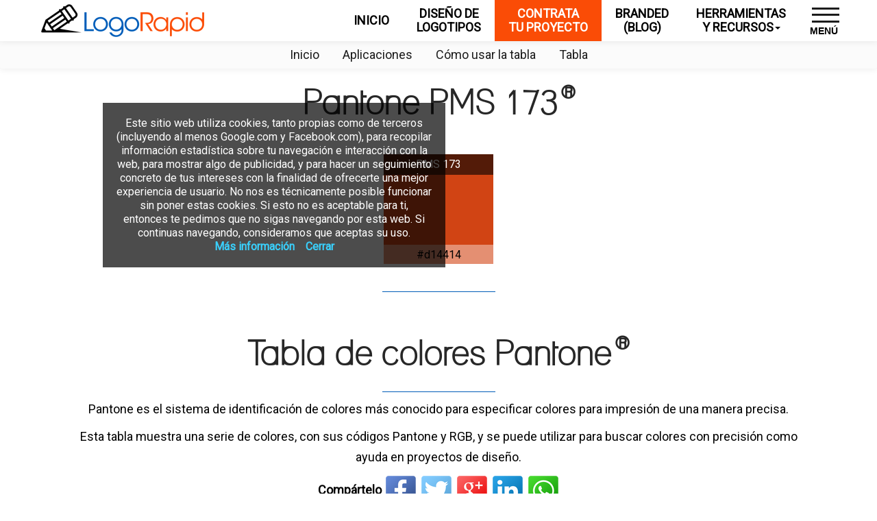

--- FILE ---
content_type: text/html; charset=UTF-8
request_url: https://www.logorapid.com/pantone/pms-173
body_size: 17891
content:
<!doctype html>
<html lang="es">
<head>
	<title>Color PANTONE PMS 173 - LogoRapid</title>
<meta name="description" content="El sistema de identificación de colores Pantone es el sistema más conocido para especificar colores para impresión de una manera precisa. Esta tabla muestra una serie de colores, con sus códigos Pantone y RGB, y se puede utilizar para buscar colores con precisión como ayuda en proyectos de diseño." />
	<meta name="ROBOTS" content="INDEX,FOLLOW" />
	<meta charset="UTF-8">
	<meta http-equiv="Content-Type" content="text/html; charset=UTF-8" />
	<meta name="author" content="LogoRapid">
	<meta name="viewport" content="width=device-width, initial-scale=1, maximum-scale=1">

	<link rel="icon" href="/img/favicon.png">
	<link rel="apple-touch-icon" href="/img/favicon.png">
	<link rel="apple-touch-icon" sizes="72x72" href="/img/logorapid-touch-icon-72x72.png">
	<link rel="apple-touch-icon" sizes="114x114" href="/img/logorapid-touch-icon-114x114.png">

	<meta name="twitter:card" content="summary" />
	<meta name="twitter:site" content="@Logorapid" />
	<meta property="og:description" content="El sistema de identificación de colores Pantone es el sistema más conocido para especificar colores para impresión de una manera precisa. Esta tabla muestra una serie de colores, con sus códigos Pantone y RGB, y se puede utilizar para buscar colores con precisión como ayuda en proyectos de diseño."/>
	<meta property="og:locale" content="es_ES"/>
	<meta property="og:site_name" content="LOGORAPID"/>
	<meta property="og:title" content="Color PANTONE PMS 173 - LogoRapid"/>
	<meta property="og:url" content="https://www.logorapid.com/pantone/pms-173"/>
	<meta property="og:image" content="https://www.logorapid.com/img/pantone.png" />

	<link rel="canonical" href="https://www.logorapid.com/pantone/pms-173" />

	<!-- =========================
		 STYLESHEETS
	============================== -->
	<!-- BOOTSTRAP -->
	<link rel="stylesheet" href="/css/bootstrap/bootstrap.css">
	<link rel="stylesheet" href="/assets/elegant-icons/style.css">
	<link rel="stylesheet" href="/assets/app-icons/styles.css">
	<!--[if lte IE 7]>
	<script src="lte-ie7.js"></script><![endif]-->
	<link href='https://fonts.googleapis.com/css?family=Roboto:100,300,100italic,400,300italic' rel='stylesheet'
		  type='text/css'>
	<link rel="stylesheet" href="/css/owl.theme.css">
	<link rel="stylesheet" href="/css/owl.carousel.css">
	<link rel="stylesheet" href="/css/nivo-lightbox.css">
	<link rel="stylesheet" href="/css/nivo_themes/default/default.css">
	<link rel="stylesheet" href="/css/animate.min.css">
	<link rel="stylesheet" href="/css/styles.css">
	<link rel="stylesheet" href="/css/responsive.css">

	<!--[if lt IE 9]>
	<script src="/js/html5shiv.js"></script>
	<script src="/js/respond.min.js"></script>
	<![endif]-->

	<script src="/js/jquery.min.js"></script>
<script async src="//pagead2.googlesyndication.com/pagead/js/adsbygoogle.js"></script>
<script>
  (adsbygoogle = window.adsbygoogle || []).push({
    google_ad_client: "ca-pub-4707142503506258",
    enable_page_level_ads: true
  });
</script>
<script type="text/javascript">
    (function(c,l,a,r,i,t,y){
        c[a]=c[a]||function(){(c[a].q=c[a].q||[]).push(arguments)};
        t=l.createElement(r);t.async=1;t.src="https://www.clarity.ms/tag/"+i;
        y=l.getElementsByTagName(r)[0];y.parentNode.insertBefore(t,y);
    })(window, document, "clarity", "script", "4l9pz8iw8o");
</script>
</head>
<body>
<script>
	(function(i,s,o,g,r,a,m){i['GoogleAnalyticsObject']=r;i[r]=i[r]||function(){
	(i[r].q=i[r].q||[]).push(arguments)},i[r].l=1*new Date();a=s.createElement(o),
	m=s.getElementsByTagName(o)[0];a.async=1;a.src=g;m.parentNode.insertBefore(a,m)
	})(window,document,'script','https://www.google-analytics.com/analytics.js','ga');
	ga('create', 'UA-1261212-2', 'auto');
	ga('send', 'pageview');
</script>
<div class="navbar navbar-inverse bs-docs-nav navbar-fixed-top navigation">
	<div class="container-fluid navbar-centered">
		<div class="navbar-header col-md-3 col-xs-6">
			<a class="navbar-brand" href="/"><img src="/images/logorapid.png" alt="Logorapid"></a>
		</div>


		<ul class="nav navbar-nav navbar-right main-navigation">
			<li style="z-index: 10;">
				<button type="button" class="hamburger is-closed" data-toggle="offcanvas">
					<span class="hamb-top"></span>
					<span class="hamb-middle"></span>
					<span class="hamb-bottom"></span>
				</button>
				<div class="menu-title">MEN&Uacute;</div>
			</li>
		</ul>

		<div class="primary-nav navbar-right">
			<ul class="nav navbar-nav navbar-right">
				<li><a href="/">INICIO</a></li>
				<li class="doble"><a href="/diseno-de-logotipos">DISEÑO DE<br>LOGOTIPOS</a></li>
				<li class="negative doble"><a href="/contratar">CONTRATA<br>TU PROYECTO</a></li>
				<li class="doble"><a href="/branded">BRANDED<br>(BLOG)</a></li>
				<li class="dropdown doble"><a class="dropdown-toggle" data-toggle="dropdown" href="#">HERRAMIENTAS <br>Y RECURSOS<span class="caret"></span></a>
					<ul class="dropdown-menu">
						<li><a href="/recursos"><i><b>Todas las herramientas</b></i></a></li>
						<li><a href="/kit-de-branding">KIT de Branding</a></li>
						<li><a href="/test-de-fortaleza-de-marca">Test de fortaleza de marca</a></li>
						<li><a href="/personalidad-de-marca">Define la personalidad de tu marca</a></li>
						<li><a href="/ebook-logotipos">Ebook de logotipos</a></li>
						<li><a href="/pantone">Tabla de colores Pantone</a></li>
						<li><a href="/colores-ral">Tabla de colores RAL</a></li>
					</ul>
				</li>
			</ul>
		</div>
	<nav id="nav-menu">
		<ul class="nav sidebar-nav">
			<li><a href="/">Inicio</a></li>
			<li><a href="/logotipos">Diseño de logotipos</a></li>
			<li><a href="/ebook-logotipos">Nuestro ebook de logotipos</a></li>
			<li class="dropdown">
				<a href="#" class="dropdown-toggle" data-toggle="dropdown">Herramientas y recursos <span class="caret"></span></a>
				<ul class="dropdown-menu" role="menu">
					<li><a href="/recursos"><i>Todas las herramientas</i></a></li>
					<li><a href="/kit-de-branding">KIT de Branding</a></li>
					<li><a href="/test-de-fortaleza-de-marca">Test de fortaleza de marca</a></li>
					<li><a href="/personalidad-de-marca">Define la personalidad de tu marca</a></li>
					<li><a href="/pantone">Tabla de colores Pantone</a></li>
					<li><a href="/colores-ral">Tabla de colores RAL</a></li>
				</ul>
			</li>
			<li><a href="/branded">Branded (nuestro blog)</a></li>
			<li><a href="/contacto">Contacta con nosotros</a></li>
			<li><a href="/trabaja_en_logorapid">Trabaja en LogoRapid</a></li>
			<li class="dropdown">
			  <a href="#" class="dropdown-toggle" data-toggle="dropdown">El rollo legal<span class="caret"></span></a>
			  <ul class="dropdown-menu" role="menu">
				<li><a href="/rollo-legal">Términos de uso de esta web</a></li>
				<li><a href="/cookies">Política de cookies</a></li>
			  </ul>
			</li>
		</ul>
	</nav>
	</div>
</div>

<main>
<!-- STICKY SUBMENU -->
<nav class="navbar navbvar-inverse navigation subnav">
  <ul class="nav navbar-nav">
	<li><a href="#inicio">Inicio</a></li>
	<li><a href="#aplicaciones">Aplicaciones</a></li>
	<li><a href="#uso">Cómo usar la tabla</a></li>
	<li><a href="#tabla">Tabla</a></li>
  </ul>
</nav>

<section id="inicio" class="app-brief screenshots">
	<div class="container">
		<div class="row">
			<div class="col-xs-12">
				<div class="section-header no-padding wow fadeIn animated" data-wow-offset="120" data-wow-duration="1.5s">
					<h2 class="dark-text">Pantone PMS 173<sup>&reg;</sup></h2>
				</div>
			</div>
		</div>

	<div class="container-fluid" id='tabla'>
		<div class="row">
			<div class="col-xs-12">
				<div class="colortable">
					<p>PMS 173</p>
					<div class="bgcell" style="background-color:#d14414"></div>
					<p>#d14414</p>
				</div>
			</div>
		</div>
		<div class="colored-line" style="margin-top:40px;margin-bottom:40px;"></div>
	</div>

		<div class="row">
			<div class="col-xs-12">
				<div class="section-header no-padding wow fadeIn animated" data-wow-offset="120" data-wow-duration="1.5s">
					<h2 class="dark-text">Tabla de colores Pantone<sup>&reg;</sup></h2>
				</div>
				<div class="col-xs-12">
					<div class="section-header no-padding wow fadeIn animated" data-wow-offset="120" data-wow-duration="1.5s">
						<div class="colored-line"></div>
						<div class="section-description">
						<p>Pantone es el sistema de identificación de colores más conocido para especificar colores para impresión de una manera precisa.</p>
						<p>Esta tabla muestra una serie de colores, con sus códigos Pantone y RGB, y se puede utilizar para buscar colores con precisión como ayuda en proyectos de diseño.</p>
						<p><b>Compártelo </b>	<a href="https://www.facebook.com/sharer/sharer.php?u=https://www.logorapid.com/pantone/pms-173" target="_blank" rel="nofollow"><img src="/img/share/facebook.gif" alt="Compártelo en Facebook" title="Compártelo en Facebook" /></a>
	<a href="https://twitter.com/intent/tweet?url=https://www.logorapid.com/pantone/pms-173&text=Tabla+de+colores+Pantone+-+Logorapid%21&via=logorapid" target="_blank" rel="nofollow"><img src="/img/share/twitter.gif" alt="Compártelo en Twitter" title="Compártelo en Twitter" /></a>
	<a href="https://plus.google.com/share?url=https://www.logorapid.com/pantone/pms-173" target="_blank" rel="nofollow"><img src="/img/share/googleplus.gif" alt="Compártelo en Google Plus" title="Compártelo en Google Plus" /></a>
	<a href="http://www.linkedin.com/shareArticle?mini=true&url=https%3A%2F%2Fwww.logorapid.com%2Fpantone%2Fpms-173&title=El+sistema+de+identificaci%C3%B3n+de+colores+Pantone+es+el+m%C3%A1s+conocido+para+especificar+colores+de+una+manera+precisa.+Esta+tabla+muestra+una+serie+de+colores%2C+con+sus+c%C3%B3digos+Pantone+y+RGB%2C+y+se+puede+utilizar+para+buscar+colores+con+precisi%C3%B3n+como+ayuda+en+proyectos+de+dise%C3%B1o.&summary=Tabla+de+colores+Pantone+-+Logorapid&source=www.logorapid.com" target="_blank" rel="nofollow"><img src="/img/share/linkedin.gif" alt="Compártelo en Linkedin" title="Compártelo en Linkedin" /></a>
	<a href="whatsapp://send?text=Tabla+de+colores+Pantone+-+Logorapid+https%3A%2F%2Fwww.logorapid.com%2Fpantone%2Fpms-173" target="_blank" rel="nofollow"><img src="/img/share/whatsapp.gif" alt="Compártelo en Whatsapp" title="Compártelo en Whatsapp" /></a>
</p>
						</div>
						<div class="colored-line"></div>
					</div>
				</div>
			</div>
		</div>
	<div class="doc-img"><img src="/img/pantonera.jpg" width="790" height="159" alt="Tabla de colores Pantone" /></div>

	<div class="row">
		<div class="col-md-6 col-xs-12">
			<div class="doc-txt">
				<h2 id='aplicaciones'>Aplicaciones</h2>
				<p>Los códigos de color Pantone se utilizan para expecificar con precisión un color aplicado (color pigmento). Los métodos alternativos (p.e. CMYK, el más usado en imprentas) especifican los colores como una composición de colores básicos, y el color final real depende de las tintas usadas y de la calibración de la imprenta o de la impresora.</p>
				<p>Cuando se especifican los colores en el sistema Pantone, se usarán tintas directas, no composiciones de colores básicos - con esto se garantiza que el color será exactamente el que especifique el diseñador.</p>
				<p>La precisión en los colores utilizados es especialmente importante cuando son los colores asociados a una marca o imagen corporativa. Parte del proceso de <a href="/diseno-de-logotipos" target="_blank">diseño de un logotipo o una imagen corporativa</a> es la especificación de los colores usados.</p>
				<p><img src='/img/ejemplo-pantone.gif' width=250 alt='Ejemplo de definición de colores Pantone' title='Ejemplo de definición de colores Pantone' /></p>
				<p>&reg; PANTONE es una marca registrada de <a href="https://www.pantone.com/" target="_blank">Pantone, Inc.</a></p>
			</div>
		</div>
		<div class="col-md-6 col-xs-12">
			<div class="doc-txt">
				<h2 id='uso'>Cómo usar la tabla</h2>
				<p>Hay que tener en cuenta que Pantone y RGB son sistemas distintos y no hay una conversión directa entre ellos, sólo aproximada. RGB es el sistema que se usa en aplicaciones de pantalla (color luz), y se basa en la combinación de 3 colores básicos (rojo, verde y azul). Pantone, en cambio, define colores pigmento exactos.</p>
				<p>La correspondencia entre los dos sistemas de colores es aproximada. Lo que se verá realmente depende de la calibración del monitor (en RGB), de modo que se pueden llegar a ver muy distintos. Lo que se ve en esta tabla sirve sólo como orientación, para ver el color real hay que consultar una guía de colores Pantone.
				<h3>¿Necesitas una guía de color Pantone?</h3>
				<p>Nosotros no vendemos pantoneras, pero
				<a target="_blank" href="https://www.amazon.es/gp/search?ie=UTF8&tag=xp016-21&linkCode=ur2&linkId=2b6252d5e20eb51cf836915f150c888e&camp=3638&creative=24630&index=aps&keywords=pantone">puedes comprar varias en Amazon</a>.</p>
				<p><a target="_blank" href="https://www.amazon.es/gp/search?ie=UTF8&tag=xp016-21&linkCode=ur2&linkId=2b6252d5e20eb51cf836915f150c888e&camp=3638&creative=24630&index=aps&keywords=pantone"><img src="/img/pantonera-amz.jpg" width="300" heigth="237" title="Busca tu guía de color Pantone en Amazon" alt="Busca tu guía de color Pantone en Amazon" /></a></p>
			</div>
		</div>
	</div>

	<div class="container-fluid" id='tabla'>
		<div class="colored-line" style="margin-top:40px;margin-bottom:40px;"></div>
		<h2>Tabla de colores Pantone &reg; (1)</h2>

		<div class="col-col">
			<div class="colortable">
				<p><a title='PANTONE Process Yellow' href="/pantone/process-yellow">Process Yellow</a></p>
				<div class="bgcell" style="background-color:#f7e214"></div>
				<p>#f7e214</p>
			</div>
		</div>
		<div class="col-col">
			<div class="colortable">
				<p><a title='PANTONE PMS 100' href="/pantone/pms-100">PMS 100</a></p>
				<div class="bgcell" style="background-color:#f4ed7c"></div>
				<p>#f4ed7c</p>
			</div>
		</div>
		<div class="col-col">
			<div class="colortable">
				<p><a title='PANTONE PMS 101' href="/pantone/pms-101">PMS 101</a></p>
				<div class="bgcell" style="background-color:#f4ed47"></div>
				<p>#f4ed47</p>
			</div>
		</div>
		<div class="col-col">
			<div class="colortable">
				<p><a title='PANTONE PMS 102' href="/pantone/pms-102">PMS 102</a></p>
				<div class="bgcell" style="background-color:#f9e814"></div>
				<p>#f9e814</p>
			</div>
		</div>
		<div class="col-col">
			<div class="colortable">
				<p><a title='PANTONE Pantone Yellow' href="/pantone/pantone-yellow">Pantone Yellow</a></p>
				<div class="bgcell" style="background-color:#ad9b0c"></div>
				<p>#ad9b0c</p>
			</div>
		</div>
		<div class="col-col">
			<div class="colortable">
				<p><a title='PANTONE PMS 103' href="/pantone/pms-103">PMS 103</a></p>
				<div class="bgcell" style="background-color:#c6ad0f"></div>
				<p>#c6ad0f</p>
			</div>
		</div>
		<div class="col-col">
			<div class="colortable">
				<p><a title='PANTONE PMS 104' href="/pantone/pms-104">PMS 104</a></p>
				<div class="bgcell" style="background-color:#ad9b0c"></div>
				<p>#ad9b0c</p>
			</div>
		</div>
		<div class="col-col">
			<div class="colortable">
				<p><a title='PANTONE PMS 105' href="/pantone/pms-105">PMS 105</a></p>
				<div class="bgcell" style="background-color:#82750f"></div>
				<p>#82750f</p>
			</div>
		</div>
		<div class="col-col">
			<div class="colortable">
				<p><a title='PANTONE PMS 106' href="/pantone/pms-106">PMS 106</a></p>
				<div class="bgcell" style="background-color:#f7e859"></div>
				<p>#f7e859</p>
			</div>
		</div>
		<div class="col-col">
			<div class="colortable">
				<p><a title='PANTONE PMS 107' href="/pantone/pms-107">PMS 107</a></p>
				<div class="bgcell" style="background-color:#f9e526"></div>
				<p>#f9e526</p>
			</div>
		</div>
		<div class="col-col">
			<div class="colortable">
				<p><a title='PANTONE PMS 108' href="/pantone/pms-108">PMS 108</a></p>
				<div class="bgcell" style="background-color:#f7dd16"></div>
				<p>#f7dd16</p>
			</div>
		</div>
		<div class="col-col">
			<div class="colortable">
				<p><a title='PANTONE PMS 109' href="/pantone/pms-109">PMS 109</a></p>
				<div class="bgcell" style="background-color:#f9d616"></div>
				<p>#f9d616</p>
			</div>
		</div>
		<div class="col-col">
			<div class="colortable">
				<p><a title='PANTONE PMS 110' href="/pantone/pms-110">PMS 110</a></p>
				<div class="bgcell" style="background-color:#d8b511"></div>
				<p>#d8b511</p>
			</div>
		</div>
		<div class="col-col">
			<div class="colortable">
				<p><a title='PANTONE PMS 111' href="/pantone/pms-111">PMS 111</a></p>
				<div class="bgcell" style="background-color:#aa930a"></div>
				<p>#aa930a</p>
			</div>
		</div>
		<div class="col-col">
			<div class="colortable">
				<p><a title='PANTONE PMS 112' href="/pantone/pms-112">PMS 112</a></p>
				<div class="bgcell" style="background-color:#99840a"></div>
				<p>#99840a</p>
			</div>
		</div>
		<div class="col-col">
			<div class="colortable">
				<p><a title='PANTONE PMS 113' href="/pantone/pms-113">PMS 113</a></p>
				<div class="bgcell" style="background-color:#f9e55b"></div>
				<p>#f9e55b</p>
			</div>
		</div>
		<div class="col-col">
			<div class="colortable">
				<p><a title='PANTONE PMS 114' href="/pantone/pms-114">PMS 114</a></p>
				<div class="bgcell" style="background-color:#f9e24c"></div>
				<p>#f9e24c</p>
			</div>
		</div>
		<div class="col-col">
			<div class="colortable">
				<p><a title='PANTONE PMS 115' href="/pantone/pms-115">PMS 115</a></p>
				<div class="bgcell" style="background-color:#f9e04c"></div>
				<p>#f9e04c</p>
			</div>
		</div>
		<div class="col-col">
			<div class="colortable">
				<p><a title='PANTONE PMS 116' href="/pantone/pms-116">PMS 116</a></p>
				<div class="bgcell" style="background-color:#fcd116"></div>
				<p>#fcd116</p>
			</div>
		</div>
		<div class="col-col">
			<div class="colortable">
				<p><a title='PANTONE PMS 117' href="/pantone/pms-117">PMS 117</a></p>
				<div class="bgcell" style="background-color:#c6a00c"></div>
				<p>#c6a00c</p>
			</div>
		</div>
		<div class="col-col">
			<div class="colortable">
				<p><a title='PANTONE PMS 118' href="/pantone/pms-118">PMS 118</a></p>
				<div class="bgcell" style="background-color:#aa8e0a"></div>
				<p>#aa8e0a</p>
			</div>
		</div>
		<div class="col-col">
			<div class="colortable">
				<p><a title='PANTONE PMS 119' href="/pantone/pms-119">PMS 119</a></p>
				<div class="bgcell" style="background-color:#897719"></div>
				<p>#897719</p>
			</div>
		</div>
		<div class="col-col">
			<div class="colortable">
				<p><a title='PANTONE PMS 120' href="/pantone/pms-120">PMS 120</a></p>
				<div class="bgcell" style="background-color:#f9e27f"></div>
				<p>#f9e27f</p>
			</div>
		</div>
		<div class="col-col">
			<div class="colortable">
				<p><a title='PANTONE PMS 121' href="/pantone/pms-121">PMS 121</a></p>
				<div class="bgcell" style="background-color:#f9e070"></div>
				<p>#f9e070</p>
			</div>
		</div>
		<div class="col-col">
			<div class="colortable">
				<p><a title='PANTONE PMS 122' href="/pantone/pms-122">PMS 122</a></p>
				<div class="bgcell" style="background-color:#fcd856"></div>
				<p>#fcd856</p>
			</div>
		</div>
		<div class="col-col">
			<div class="colortable">
				<p><a title='PANTONE PMS 123' href="/pantone/pms-123">PMS 123</a></p>
				<div class="bgcell" style="background-color:#ffc61e"></div>
				<p>#ffc61e</p>
			</div>
		</div>
		<div class="col-col">
			<div class="colortable">
				<p><a title='PANTONE PMS 124' href="/pantone/pms-124">PMS 124</a></p>
				<div class="bgcell" style="background-color:#e0aa0f"></div>
				<p>#e0aa0f</p>
			</div>
		</div>
		<div class="col-col">
			<div class="colortable">
				<p><a title='PANTONE PMS 125' href="/pantone/pms-125">PMS 125</a></p>
				<div class="bgcell" style="background-color:#b58c0a"></div>
				<p>#b58c0a</p>
			</div>
		</div>
		<div class="col-col">
			<div class="colortable">
				<p><a title='PANTONE PMS 1205' href="/pantone/pms-1205">PMS 1205</a></p>
				<div class="bgcell" style="background-color:#f7e8aa"></div>
				<p>#f7e8aa</p>
			</div>
		</div>
		<div class="col-col">
			<div class="colortable">
				<p><a title='PANTONE PMS 1215' href="/pantone/pms-1215">PMS 1215</a></p>
				<div class="bgcell" style="background-color:#f9e08c"></div>
				<p>#f9e08c</p>
			</div>
		</div>
		<div class="col-col">
			<div class="colortable">
				<p><a title='PANTONE PMS 1225' href="/pantone/pms-1225">PMS 1225</a></p>
				<div class="bgcell" style="background-color:#ffcc49"></div>
				<p>#ffcc49</p>
			</div>
		</div>
		<div class="col-col">
			<div class="colortable">
				<p><a title='PANTONE PMS 1235' href="/pantone/pms-1235">PMS 1235</a></p>
				<div class="bgcell" style="background-color:#fcb514"></div>
				<p>#fcb514</p>
			</div>
		</div>
		<div class="col-col">
			<div class="colortable">
				<p><a title='PANTONE PMS 1245' href="/pantone/pms-1245">PMS 1245</a></p>
				<div class="bgcell" style="background-color:#bf910c"></div>
				<p>#bf910c</p>
			</div>
		</div>
		<div class="col-col">
			<div class="colortable">
				<p><a title='PANTONE PMS 1255' href="/pantone/pms-1255">PMS 1255</a></p>
				<div class="bgcell" style="background-color:#a37f14"></div>
				<p>#a37f14</p>
			</div>
		</div>
		<div class="col-col">
			<div class="colortable">
				<p><a title='PANTONE PMS 1265' href="/pantone/pms-1265">PMS 1265</a></p>
				<div class="bgcell" style="background-color:#7c6316"></div>
				<p>#7c6316</p>
			</div>
		</div>
		<div class="col-col">
			<div class="colortable">
				<p><a title='PANTONE PMS 127' href="/pantone/pms-127">PMS 127</a></p>
				<div class="bgcell" style="background-color:#f4e287"></div>
				<p>#f4e287</p>
			</div>
		</div>
		<div class="col-col">
			<div class="colortable">
				<p><a title='PANTONE PMS 128' href="/pantone/pms-128">PMS 128</a></p>
				<div class="bgcell" style="background-color:#f4db60"></div>
				<p>#f4db60</p>
			</div>
		</div>
		<div class="col-col">
			<div class="colortable">
				<p><a title='PANTONE PMS 129' href="/pantone/pms-129">PMS 129</a></p>
				<div class="bgcell" style="background-color:#f2d13d"></div>
				<p>#f2d13d</p>
			</div>
		</div>
		<div class="col-col">
			<div class="colortable">
				<p><a title='PANTONE PMS 130' href="/pantone/pms-130">PMS 130</a></p>
				<div class="bgcell" style="background-color:#eaaf0f"></div>
				<p>#eaaf0f</p>
			</div>
		</div>
		<div class="col-col">
			<div class="colortable">
				<p><a title='PANTONE PMS 131' href="/pantone/pms-131">PMS 131</a></p>
				<div class="bgcell" style="background-color:#c6930a"></div>
				<p>#c6930a</p>
			</div>
		</div>
		<div class="col-col">
			<div class="colortable">
				<p><a title='PANTONE PMS 132' href="/pantone/pms-132">PMS 132</a></p>
				<div class="bgcell" style="background-color:#9e7c0a"></div>
				<p>#9e7c0a</p>
			</div>
		</div>
		<div class="col-col">
			<div class="colortable">
				<p><a title='PANTONE PMS 133' href="/pantone/pms-133">PMS 133</a></p>
				<div class="bgcell" style="background-color:#705b0a"></div>
				<p>#705b0a</p>
			</div>
		</div>
		<div class="col-col">
			<div class="colortable">
				<p><a title='PANTONE PMS 134' href="/pantone/pms-134">PMS 134</a></p>
				<div class="bgcell" style="background-color:#ffd87f"></div>
				<p>#ffd87f</p>
			</div>
		</div>
		<div class="col-col">
			<div class="colortable">
				<p><a title='PANTONE PMS 135' href="/pantone/pms-135">PMS 135</a></p>
				<div class="bgcell" style="background-color:#fcc963"></div>
				<p>#fcc963</p>
			</div>
		</div>
		<div class="col-col">
			<div class="colortable">
				<p><a title='PANTONE PMS 136' href="/pantone/pms-136">PMS 136</a></p>
				<div class="bgcell" style="background-color:#fcbf49"></div>
				<p>#fcbf49</p>
			</div>
		</div>
		<div class="col-col">
			<div class="colortable">
				<p><a title='PANTONE PMS 137' href="/pantone/pms-137">PMS 137</a></p>
				<div class="bgcell" style="background-color:#fca311"></div>
				<p>#fca311</p>
			</div>
		</div>
		<div class="col-col">
			<div class="colortable">
				<p><a title='PANTONE PMS 138' href="/pantone/pms-138">PMS 138</a></p>
				<div class="bgcell" style="background-color:#d88c02"></div>
				<p>#d88c02</p>
			</div>
		</div>
		<div class="col-col">
			<div class="colortable">
				<p><a title='PANTONE PMS 139' href="/pantone/pms-139">PMS 139</a></p>
				<div class="bgcell" style="background-color:#af7505"></div>
				<p>#af7505</p>
			</div>
		</div>
		<div class="col-col">
			<div class="colortable">
				<p><a title='PANTONE PMS 140' href="/pantone/pms-140">PMS 140</a></p>
				<div class="bgcell" style="background-color:#7a5b11"></div>
				<p>#7a5b11</p>
			</div>
		</div>
		<div class="col-col">
			<div class="colortable">
				<p><a title='PANTONE PMS 1345' href="/pantone/pms-1345">PMS 1345</a></p>
				<div class="bgcell" style="background-color:#ffd691"></div>
				<p>#ffd691</p>
			</div>
		</div>
		<div class="col-col">
			<div class="colortable">
				<p><a title='PANTONE PMS 1355' href="/pantone/pms-1355">PMS 1355</a></p>
				<div class="bgcell" style="background-color:#fcce87"></div>
				<p>#fcce87</p>
			</div>
		</div>
		<div class="col-col">
			<div class="colortable">
				<p><a title='PANTONE PMS 1365' href="/pantone/pms-1365">PMS 1365</a></p>
				<div class="bgcell" style="background-color:#fcba5e"></div>
				<p>#fcba5e</p>
			</div>
		</div>
		<div class="col-col">
			<div class="colortable">
				<p><a title='PANTONE PMS 1375' href="/pantone/pms-1375">PMS 1375</a></p>
				<div class="bgcell" style="background-color:#f99b0c"></div>
				<p>#f99b0c</p>
			</div>
		</div>
		<div class="col-col">
			<div class="colortable">
				<p><a title='PANTONE PMS 1385' href="/pantone/pms-1385">PMS 1385</a></p>
				<div class="bgcell" style="background-color:#cc7a02"></div>
				<p>#cc7a02</p>
			</div>
		</div>
		<div class="col-col">
			<div class="colortable">
				<p><a title='PANTONE PMS 1395' href="/pantone/pms-1395">PMS 1395</a></p>
				<div class="bgcell" style="background-color:#996007"></div>
				<p>#996007</p>
			</div>
		</div>
		<div class="col-col">
			<div class="colortable">
				<p><a title='PANTONE PMS 1405' href="/pantone/pms-1405">PMS 1405</a></p>
				<div class="bgcell" style="background-color:#6b4714"></div>
				<p>#6b4714</p>
			</div>
		</div>
		<div class="col-col">
			<div class="colortable">
				<p><a title='PANTONE PMS 141' href="/pantone/pms-141">PMS 141</a></p>
				<div class="bgcell" style="background-color:#f2ce68"></div>
				<p>#f2ce68</p>
			</div>
		</div>
		<div class="col-col">
			<div class="colortable">
				<p><a title='PANTONE PMS 142' href="/pantone/pms-142">PMS 142</a></p>
				<div class="bgcell" style="background-color:#f2bf49"></div>
				<p>#f2bf49</p>
			</div>
		</div>
		<div class="col-col">
			<div class="colortable">
				<p><a title='PANTONE PMS 143' href="/pantone/pms-143">PMS 143</a></p>
				<div class="bgcell" style="background-color:#efb22d"></div>
				<p>#efb22d</p>
			</div>
		</div>
		<div class="col-col">
			<div class="colortable">
				<p><a title='PANTONE PMS 144' href="/pantone/pms-144">PMS 144</a></p>
				<div class="bgcell" style="background-color:#e28c05"></div>
				<p>#e28c05</p>
			</div>
		</div>
		<div class="col-col">
			<div class="colortable">
				<p><a title='PANTONE PMS 145' href="/pantone/pms-145">PMS 145</a></p>
				<div class="bgcell" style="background-color:#c67f07"></div>
				<p>#c67f07</p>
			</div>
		</div>
		<div class="col-col">
			<div class="colortable">
				<p><a title='PANTONE PMS 146' href="/pantone/pms-146">PMS 146</a></p>
				<div class="bgcell" style="background-color:#9e6b05"></div>
				<p>#9e6b05</p>
			</div>
		</div>
		<div class="col-col">
			<div class="colortable">
				<p><a title='PANTONE PMS 147' href="/pantone/pms-147">PMS 147</a></p>
				<div class="bgcell" style="background-color:#725e26"></div>
				<p>#725e26</p>
			</div>
		</div>
		<div class="col-col">
			<div class="colortable">
				<p><a title='PANTONE PMS 148' href="/pantone/pms-148">PMS 148</a></p>
				<div class="bgcell" style="background-color:#ffd69b"></div>
				<p>#ffd69b</p>
			</div>
		</div>
		<div class="col-col">
			<div class="colortable">
				<p><a title='PANTONE PMS 149' href="/pantone/pms-149">PMS 149</a></p>
				<div class="bgcell" style="background-color:#fccc93"></div>
				<p>#fccc93</p>
			</div>
		</div>
		<div class="col-col">
			<div class="colortable">
				<p><a title='PANTONE PMS 150' href="/pantone/pms-150">PMS 150</a></p>
				<div class="bgcell" style="background-color:#fcad56"></div>
				<p>#fcad56</p>
			</div>
		</div>
		<div class="col-col">
			<div class="colortable">
				<p><a title='PANTONE PMS 151' href="/pantone/pms-151">PMS 151</a></p>
				<div class="bgcell" style="background-color:#f77f00"></div>
				<p>#f77f00</p>
			</div>
		</div>
		<div class="col-col">
			<div class="colortable">
				<p><a title='PANTONE PMS 152' href="/pantone/pms-152">PMS 152</a></p>
				<div class="bgcell" style="background-color:#dd7500"></div>
				<p>#dd7500</p>
			</div>
		</div>
		<div class="col-col">
			<div class="colortable">
				<p><a title='PANTONE PMS 153' href="/pantone/pms-153">PMS 153</a></p>
				<div class="bgcell" style="background-color:#bc6d0a"></div>
				<p>#bc6d0a</p>
			</div>
		</div>
		<div class="col-col">
			<div class="colortable">
				<p><a title='PANTONE PMS 154' href="/pantone/pms-154">PMS 154</a></p>
				<div class="bgcell" style="background-color:#995905"></div>
				<p>#995905</p>
			</div>
		</div>
		<div class="col-col">
			<div class="colortable">
				<p><a title='PANTONE PMS 1485' href="/pantone/pms-1485">PMS 1485</a></p>
				<div class="bgcell" style="background-color:#ffb777"></div>
				<p>#ffb777</p>
			</div>
		</div>
		<div class="col-col">
			<div class="colortable">
				<p><a title='PANTONE PMS 1495' href="/pantone/pms-1495">PMS 1495</a></p>
				<div class="bgcell" style="background-color:#ff993f"></div>
				<p>#ff993f</p>
			</div>
		</div>
		<div class="col-col">
			<div class="colortable">
				<p><a title='PANTONE PMS 1505' href="/pantone/pms-1505">PMS 1505</a></p>
				<div class="bgcell" style="background-color:#f47c00"></div>
				<p>#f47c00</p>
			</div>
		</div>
		<div class="col-col">
			<div class="colortable">
				<p><a title='PANTONE Orange 021' href="/pantone/orange-021">Orange 021</a></p>
				<div class="bgcell" style="background-color:#ef6b00"></div>
				<p>#ef6b00</p>
			</div>
		</div>
		<div class="col-col">
			<div class="colortable">
				<p><a title='PANTONE PMS 1525' href="/pantone/pms-1525">PMS 1525</a></p>
				<div class="bgcell" style="background-color:#b55400"></div>
				<p>#b55400</p>
			</div>
		</div>
		<div class="col-col">
			<div class="colortable">
				<p><a title='PANTONE PMS 1535' href="/pantone/pms-1535">PMS 1535</a></p>
				<div class="bgcell" style="background-color:#8c4400"></div>
				<p>#8c4400</p>
			</div>
		</div>
		<div class="col-col">
			<div class="colortable">
				<p><a title='PANTONE PMS 1545' href="/pantone/pms-1545">PMS 1545</a></p>
				<div class="bgcell" style="background-color:#4c280f"></div>
				<p>#4c280f</p>
			</div>
		</div>
		<div class="col-col">
			<div class="colortable">
				<p><a title='PANTONE PMS 155' href="/pantone/pms-155">PMS 155</a></p>
				<div class="bgcell" style="background-color:#f4dbaa"></div>
				<p>#f4dbaa</p>
			</div>
		</div>
		<div class="col-col">
			<div class="colortable">
				<p><a title='PANTONE PMS 156' href="/pantone/pms-156">PMS 156</a></p>
				<div class="bgcell" style="background-color:#f2c68c"></div>
				<p>#f2c68c</p>
			</div>
		</div>
		<div class="col-col">
			<div class="colortable">
				<p><a title='PANTONE PMS 157' href="/pantone/pms-157">PMS 157</a></p>
				<div class="bgcell" style="background-color:#eda04f"></div>
				<p>#eda04f</p>
			</div>
		</div>
		<div class="col-col">
			<div class="colortable">
				<p><a title='PANTONE PMS 158' href="/pantone/pms-158">PMS 158</a></p>
				<div class="bgcell" style="background-color:#e87511"></div>
				<p>#e87511</p>
			</div>
		</div>
		<div class="col-col">
			<div class="colortable">
				<p><a title='PANTONE PMS 159' href="/pantone/pms-159">PMS 159</a></p>
				<div class="bgcell" style="background-color:#c66005"></div>
				<p>#c66005</p>
			</div>
		</div>
		<div class="col-col">
			<div class="colortable">
				<p><a title='PANTONE PMS 160' href="/pantone/pms-160">PMS 160</a></p>
				<div class="bgcell" style="background-color:#9e540a"></div>
				<p>#9e540a</p>
			</div>
		</div>
		<div class="col-col">
			<div class="colortable">
				<p><a title='PANTONE PMS 161' href="/pantone/pms-161">PMS 161</a></p>
				<div class="bgcell" style="background-color:#633a11"></div>
				<p>#633a11</p>
			</div>
		</div>
		<div class="col-col">
			<div class="colortable">
				<p><a title='PANTONE PMS 1555' href="/pantone/pms-1555">PMS 1555</a></p>
				<div class="bgcell" style="background-color:#f9bf9e"></div>
				<p>#f9bf9e</p>
			</div>
		</div>
		<div class="col-col">
			<div class="colortable">
				<p><a title='PANTONE PMS 1565' href="/pantone/pms-1565">PMS 1565</a></p>
				<div class="bgcell" style="background-color:#fca577"></div>
				<p>#fca577</p>
			</div>
		</div>
		<div class="col-col">
			<div class="colortable">
				<p><a title='PANTONE PMS 1575' href="/pantone/pms-1575">PMS 1575</a></p>
				<div class="bgcell" style="background-color:#fc8744"></div>
				<p>#fc8744</p>
			</div>
		</div>
		<div class="col-col">
			<div class="colortable">
				<p><a title='PANTONE PMS 1585' href="/pantone/pms-1585">PMS 1585</a></p>
				<div class="bgcell" style="background-color:#f96b07"></div>
				<p>#f96b07</p>
			</div>
		</div>
		<div class="col-col">
			<div class="colortable">
				<p><a title='PANTONE PMS 1595' href="/pantone/pms-1595">PMS 1595</a></p>
				<div class="bgcell" style="background-color:#d15b05"></div>
				<p>#d15b05</p>
			</div>
		</div>
		<div class="col-col">
			<div class="colortable">
				<p><a title='PANTONE PMS 1605' href="/pantone/pms-1605">PMS 1605</a></p>
				<div class="bgcell" style="background-color:#a04f11"></div>
				<p>#a04f11</p>
			</div>
		</div>
		<div class="col-col">
			<div class="colortable">
				<p><a title='PANTONE PMS 1615' href="/pantone/pms-1615">PMS 1615</a></p>
				<div class="bgcell" style="background-color:#843f0f"></div>
				<p>#843f0f</p>
			</div>
		</div>
		<div class="col-col">
			<div class="colortable">
				<p><a title='PANTONE PMS 162' href="/pantone/pms-162">PMS 162</a></p>
				<div class="bgcell" style="background-color:#f9c6aa"></div>
				<p>#f9c6aa</p>
			</div>
		</div>
		<div class="col-col">
			<div class="colortable">
				<p><a title='PANTONE PMS 163' href="/pantone/pms-163">PMS 163</a></p>
				<div class="bgcell" style="background-color:#fc9e70"></div>
				<p>#fc9e70</p>
			</div>
		</div>
		<div class="col-col">
			<div class="colortable">
				<p><a title='PANTONE PMS 164' href="/pantone/pms-164">PMS 164</a></p>
				<div class="bgcell" style="background-color:#fc7f3f"></div>
				<p>#fc7f3f</p>
			</div>
		</div>
		<div class="col-col">
			<div class="colortable">
				<p><a title='PANTONE PMS 165' href="/pantone/pms-165">PMS 165</a></p>
				<div class="bgcell" style="background-color:#f96302"></div>
				<p>#f96302</p>
			</div>
		</div>
		<div class="col-col">
			<div class="colortable">
				<p><a title='PANTONE PMS 166' href="/pantone/pms-166">PMS 166</a></p>
				<div class="bgcell" style="background-color:#dd5900"></div>
				<p>#dd5900</p>
			</div>
		</div>
		<div class="col-col">
			<div class="colortable">
				<p><a title='PANTONE PMS 167' href="/pantone/pms-167">PMS 167</a></p>
				<div class="bgcell" style="background-color:#bc4f07"></div>
				<p>#bc4f07</p>
			</div>
		</div>
		<div class="col-col">
			<div class="colortable">
				<p><a title='PANTONE PMS 168' href="/pantone/pms-168">PMS 168</a></p>
				<div class="bgcell" style="background-color:#6d3011"></div>
				<p>#6d3011</p>
			</div>
		</div>
		<div class="col-col">
			<div class="colortable">
				<p><a title='PANTONE PMS 1625' href="/pantone/pms-1625">PMS 1625</a></p>
				<div class="bgcell" style="background-color:#f9a58c"></div>
				<p>#f9a58c</p>
			</div>
		</div>
		<div class="col-col">
			<div class="colortable">
				<p><a title='PANTONE PMS 1635' href="/pantone/pms-1635">PMS 1635</a></p>
				<div class="bgcell" style="background-color:#f98e6d"></div>
				<p>#f98e6d</p>
			</div>
		</div>
		<div class="col-col">
			<div class="colortable">
				<p><a title='PANTONE PMS 1645' href="/pantone/pms-1645">PMS 1645</a></p>
				<div class="bgcell" style="background-color:#f97242"></div>
				<p>#f97242</p>
			</div>
		</div>
		<div class="col-col">
			<div class="colortable">
				<p><a title='PANTONE PMS 1655' href="/pantone/pms-1655">PMS 1655</a></p>
				<div class="bgcell" style="background-color:#f95602"></div>
				<p>#f95602</p>
			</div>
		</div>
		<div class="col-col">
			<div class="colortable">
				<p><a title='PANTONE PMS 1665' href="/pantone/pms-1665">PMS 1665</a></p>
				<div class="bgcell" style="background-color:#f95602"></div>
				<p>#f95602</p>
			</div>
		</div>
		<div class="col-col">
			<div class="colortable">
				<p><a title='PANTONE PMS 1675' href="/pantone/pms-1675">PMS 1675</a></p>
				<div class="bgcell" style="background-color:#a53f0f"></div>
				<p>#a53f0f</p>
			</div>
		</div>
		<div class="col-col">
			<div class="colortable">
				<p><a title='PANTONE PMS 1685' href="/pantone/pms-1685">PMS 1685</a></p>
				<div class="bgcell" style="background-color:#843511"></div>
				<p>#843511</p>
			</div>
		</div>
		<div class="col-col">
			<div class="colortable">
				<p><a title='PANTONE PMS 169' href="/pantone/pms-169">PMS 169</a></p>
				<div class="bgcell" style="background-color:#f9baaa"></div>
				<p>#f9baaa</p>
			</div>
		</div>
		<div class="col-col">
			<div class="colortable">
				<p><a title='PANTONE PMS 170' href="/pantone/pms-170">PMS 170</a></p>
				<div class="bgcell" style="background-color:#f98972"></div>
				<p>#f98972</p>
			</div>
		</div>
		<div class="col-col">
			<div class="colortable">
				<p><a title='PANTONE PMS 171' href="/pantone/pms-171">PMS 171</a></p>
				<div class="bgcell" style="background-color:#f9603a"></div>
				<p>#f9603a</p>
			</div>
		</div>
		<div class="col-col">
			<div class="colortable">
				<p><a title='PANTONE PMS 172' href="/pantone/pms-172">PMS 172</a></p>
				<div class="bgcell" style="background-color:#f74902"></div>
				<p>#f74902</p>
			</div>
		</div>
		<div class="col-col">
			<div class="colortable">
				<p><a title='PANTONE PMS 173' href="/pantone/pms-173">PMS 173</a></p>
				<div class="bgcell" style="background-color:#d14414"></div>
				<p>#d14414</p>
			</div>
		</div>
		<div class="col-col">
			<div class="colortable">
				<p><a title='PANTONE PMS 174' href="/pantone/pms-174">PMS 174</a></p>
				<div class="bgcell" style="background-color:#933311"></div>
				<p>#933311</p>
			</div>
		</div>
		<div class="col-col">
			<div class="colortable">
				<p><a title='PANTONE PMS 175' href="/pantone/pms-175">PMS 175</a></p>
				<div class="bgcell" style="background-color:#6d3321"></div>
				<p>#6d3321</p>
			</div>
		</div>
		<div class="col-col">
			<div class="colortable">
				<p><a title='PANTONE PMS 176' href="/pantone/pms-176">PMS 176</a></p>
				<div class="bgcell" style="background-color:#f9afad"></div>
				<p>#f9afad</p>
			</div>
		</div>
		<div class="col-col">
			<div class="colortable">
				<p><a title='PANTONE PMS 177' href="/pantone/pms-177">PMS 177</a></p>
				<div class="bgcell" style="background-color:#f9827f"></div>
				<p>#f9827f</p>
			</div>
		</div>
		<div class="col-col">
			<div class="colortable">
				<p><a title='PANTONE PMS 178' href="/pantone/pms-178">PMS 178</a></p>
				<div class="bgcell" style="background-color:#f95e59"></div>
				<p>#f95e59</p>
			</div>
		</div>
		<div class="col-col">
			<div class="colortable">
				<p><a title='PANTONE Warm Red' href="/pantone/warm-red">Warm Red</a></p>
				<div class="bgcell" style="background-color:#f93f26"></div>
				<p>#f93f26</p>
			</div>
		</div>
		<div class="col-col">
			<div class="colortable">
				<p><a title='PANTONE PMS 179' href="/pantone/pms-179">PMS 179</a></p>
				<div class="bgcell" style="background-color:#e23d28"></div>
				<p>#e23d28</p>
			</div>
		</div>
		<div class="col-col">
			<div class="colortable">
				<p><a title='PANTONE PMS 180' href="/pantone/pms-180">PMS 180</a></p>
				<div class="bgcell" style="background-color:#c13828"></div>
				<p>#c13828</p>
			</div>
		</div>
		<div class="col-col">
			<div class="colortable">
				<p><a title='PANTONE PMS 181' href="/pantone/pms-181">PMS 181</a></p>
				<div class="bgcell" style="background-color:#7c2d23"></div>
				<p>#7c2d23</p>
			</div>
		</div>
		<div class="col-col">
			<div class="colortable">
				<p><a title='PANTONE PMS 1765' href="/pantone/pms-1765">PMS 1765</a></p>
				<div class="bgcell" style="background-color:#f99ea3"></div>
				<p>#f99ea3</p>
			</div>
		</div>
		<div class="col-col">
			<div class="colortable">
				<p><a title='PANTONE PMS 1775' href="/pantone/pms-1775">PMS 1775</a></p>
				<div class="bgcell" style="background-color:#f9848e"></div>
				<p>#f9848e</p>
			</div>
		</div>
		<div class="col-col">
			<div class="colortable">
				<p><a title='PANTONE PMS 1785' href="/pantone/pms-1785">PMS 1785</a></p>
				<div class="bgcell" style="background-color:#fc4f59"></div>
				<p>#fc4f59</p>
			</div>
		</div>
		<div class="col-col">
			<div class="colortable">
				<p><a title='PANTONE PMS 1788' href="/pantone/pms-1788">PMS 1788</a></p>
				<div class="bgcell" style="background-color:#ef2b2d"></div>
				<p>#ef2b2d</p>
			</div>
		</div>
		<div class="col-col">
			<div class="colortable">
				<p><a title='PANTONE PMS 1795' href="/pantone/pms-1795">PMS 1795</a></p>
				<div class="bgcell" style="background-color:#d62828"></div>
				<p>#d62828</p>
			</div>
		</div>
		<div class="col-col">
			<div class="colortable">
				<p><a title='PANTONE PMS 1805' href="/pantone/pms-1805">PMS 1805</a></p>
				<div class="bgcell" style="background-color:#af2626"></div>
				<p>#af2626</p>
			</div>
		</div>
		<div class="col-col">
			<div class="colortable">
				<p><a title='PANTONE PMS 1815' href="/pantone/pms-1815">PMS 1815</a></p>
				<div class="bgcell" style="background-color:#7c211e"></div>
				<p>#7c211e</p>
			</div>
		</div>
		<div class="col-col">
			<div class="colortable">
				<p><a title='PANTONE PMS 1767' href="/pantone/pms-1767">PMS 1767</a></p>
				<div class="bgcell" style="background-color:#f9b2b7"></div>
				<p>#f9b2b7</p>
			</div>
		</div>
		<div class="col-col">
			<div class="colortable">
				<p><a title='PANTONE PMS 1777' href="/pantone/pms-1777">PMS 1777</a></p>
				<div class="bgcell" style="background-color:#fc6675"></div>
				<p>#fc6675</p>
			</div>
		</div>
		<div class="col-col">
			<div class="colortable">
				<p><a title='PANTONE PMS 1787' href="/pantone/pms-1787">PMS 1787</a></p>
				<div class="bgcell" style="background-color:#f43f4f"></div>
				<p>#f43f4f</p>
			</div>
		</div>
		<div class="col-col">
			<div class="colortable">
				<p><a title='PANTONE Red 032' href="/pantone/red-032">Red 032</a></p>
				<div class="bgcell" style="background-color:#ef2b2d"></div>
				<p>#ef2b2d</p>
			</div>
		</div>
		<div class="col-col">
			<div class="colortable">
				<p><a title='PANTONE PMS 1797' href="/pantone/pms-1797">PMS 1797</a></p>
				<div class="bgcell" style="background-color:#cc2d30"></div>
				<p>#cc2d30</p>
			</div>
		</div>
		<div class="col-col">
			<div class="colortable">
				<p><a title='PANTONE PMS 1807' href="/pantone/pms-1807">PMS 1807</a></p>
				<div class="bgcell" style="background-color:#a03033"></div>
				<p>#a03033</p>
			</div>
		</div>
		<div class="col-col">
			<div class="colortable">
				<p><a title='PANTONE PMS 1817' href="/pantone/pms-1817">PMS 1817</a></p>
				<div class="bgcell" style="background-color:#5b2d28"></div>
				<p>#5b2d28</p>
			</div>
		</div>
		<div class="col-col">
			<div class="colortable">
				<p><a title='PANTONE PMS 182' href="/pantone/pms-182">PMS 182</a></p>
				<div class="bgcell" style="background-color:#f9bfc1"></div>
				<p>#f9bfc1</p>
			</div>
		</div>
		<div class="col-col">
			<div class="colortable">
				<p><a title='PANTONE PMS 183' href="/pantone/pms-183">PMS 183</a></p>
				<div class="bgcell" style="background-color:#fc8c99"></div>
				<p>#fc8c99</p>
			</div>
		</div>
		<div class="col-col">
			<div class="colortable">
				<p><a title='PANTONE PMS 184' href="/pantone/pms-184">PMS 184</a></p>
				<div class="bgcell" style="background-color:#fc5e72"></div>
				<p>#fc5e72</p>
			</div>
		</div>
		<div class="col-col">
			<div class="colortable">
				<p><a title='PANTONE PMS 185' href="/pantone/pms-185">PMS 185</a></p>
				<div class="bgcell" style="background-color:#e8112d"></div>
				<p>#e8112d</p>
			</div>
		</div>
		<div class="col-col">
			<div class="colortable">
				<p><a title='PANTONE PMS 186' href="/pantone/pms-186">PMS 186</a></p>
				<div class="bgcell" style="background-color:#ce1126"></div>
				<p>#ce1126</p>
			</div>
		</div>
		<div class="col-col">
			<div class="colortable">
				<p><a title='PANTONE PMS 187' href="/pantone/pms-187">PMS 187</a></p>
				<div class="bgcell" style="background-color:#af1e2d"></div>
				<p>#af1e2d</p>
			</div>
		</div>
		<div class="col-col">
			<div class="colortable">
				<p><a title='PANTONE PMS 188' href="/pantone/pms-188">PMS 188</a></p>
				<div class="bgcell" style="background-color:#7c2128"></div>
				<p>#7c2128</p>
			</div>
		</div>
		<div class="col-col">
			<div class="colortable">
				<p><a title='PANTONE PMS 189' href="/pantone/pms-189">PMS 189</a></p>
				<div class="bgcell" style="background-color:#ffa3b2"></div>
				<p>#ffa3b2</p>
			</div>
		</div>
		<div class="col-col">
			<div class="colortable">
				<p><a title='PANTONE PMS 190' href="/pantone/pms-190">PMS 190</a></p>
				<div class="bgcell" style="background-color:#fc758e"></div>
				<p>#fc758e</p>
			</div>
		</div>
		<div class="col-col">
			<div class="colortable">
				<p><a title='PANTONE PMS 191' href="/pantone/pms-191">PMS 191</a></p>
				<div class="bgcell" style="background-color:#f4476b"></div>
				<p>#f4476b</p>
			</div>
		</div>
		<div class="col-col">
			<div class="colortable">
				<p><a title='PANTONE PMS 192' href="/pantone/pms-192">PMS 192</a></p>
				<div class="bgcell" style="background-color:#e5053a"></div>
				<p>#e5053a</p>
			</div>
		</div>
		<div class="col-col">
			<div class="colortable">
				<p><a title='PANTONE PMS 193' href="/pantone/pms-193">PMS 193</a></p>
				<div class="bgcell" style="background-color:#bf0a30"></div>
				<p>#bf0a30</p>
			</div>
		</div>
		<div class="col-col">
			<div class="colortable">
				<p><a title='PANTONE PMS 194' href="/pantone/pms-194">PMS 194</a></p>
				<div class="bgcell" style="background-color:#992135"></div>
				<p>#992135</p>
			</div>
		</div>
		<div class="col-col">
			<div class="colortable">
				<p><a title='PANTONE PMS 195' href="/pantone/pms-195">PMS 195</a></p>
				<div class="bgcell" style="background-color:#772d35"></div>
				<p>#772d35</p>
			</div>
		</div>
		<div class="col-col">
			<div class="colortable">
				<p><a title='PANTONE PMS 1895' href="/pantone/pms-1895">PMS 1895</a></p>
				<div class="bgcell" style="background-color:#fcbfc9"></div>
				<p>#fcbfc9</p>
			</div>
		</div>
		<div class="col-col">
			<div class="colortable">
				<p><a title='PANTONE PMS 1905' href="/pantone/pms-1905">PMS 1905</a></p>
				<div class="bgcell" style="background-color:#fc9bb2"></div>
				<p>#fc9bb2</p>
			</div>
		</div>
		<div class="col-col">
			<div class="colortable">
				<p><a title='PANTONE PMS 1915' href="/pantone/pms-1915">PMS 1915</a></p>
				<div class="bgcell" style="background-color:#f4547c"></div>
				<p>#f4547c</p>
			</div>
		</div>
		<div class="col-col">
			<div class="colortable">
				<p><a title='PANTONE PMS 1925' href="/pantone/pms-1925">PMS 1925</a></p>
				<div class="bgcell" style="background-color:#e00747"></div>
				<p>#e00747</p>
			</div>
		</div>
		<div class="col-col">
			<div class="colortable">
				<p><a title='PANTONE PMS 1935' href="/pantone/pms-1935">PMS 1935</a></p>
				<div class="bgcell" style="background-color:#c10538"></div>
				<p>#c10538</p>
			</div>
		</div>
		<div class="col-col">
			<div class="colortable">
				<p><a title='PANTONE PMS 1945' href="/pantone/pms-1945">PMS 1945</a></p>
				<div class="bgcell" style="background-color:#a80c35"></div>
				<p>#a80c35</p>
			</div>
		</div>
		<div class="col-col">
			<div class="colortable">
				<p><a title='PANTONE PMS 1955' href="/pantone/pms-1955">PMS 1955</a></p>
				<div class="bgcell" style="background-color:#931638"></div>
				<p>#931638</p>
			</div>
		</div>
		<div class="col-col">
			<div class="colortable">
				<p><a title='PANTONE PMS 196' href="/pantone/pms-196">PMS 196</a></p>
				<div class="bgcell" style="background-color:#f4c9c9"></div>
				<p>#f4c9c9</p>
			</div>
		</div>
		<div class="col-col">
			<div class="colortable">
				<p><a title='PANTONE PMS 197' href="/pantone/pms-197">PMS 197</a></p>
				<div class="bgcell" style="background-color:#ef99a3"></div>
				<p>#ef99a3</p>
			</div>
		</div>
		<div class="col-col">
			<div class="colortable">
				<p><a title='PANTONE PMS 198' href="/pantone/pms-198">PMS 198</a></p>
				<div class="bgcell" style="background-color:#e5566d"></div>
				<p>#e5566d</p>
			</div>
		</div>
		<div class="col-col">
			<div class="colortable">
				<p><a title='PANTONE PMS 199' href="/pantone/pms-199">PMS 199</a></p>
				<div class="bgcell" style="background-color:#d81c3f"></div>
				<p>#d81c3f</p>
			</div>
		</div>
		<div class="col-col">
			<div class="colortable">
				<p><a title='PANTONE PMS 200' href="/pantone/pms-200">PMS 200</a></p>
				<div class="bgcell" style="background-color:#c41e3a"></div>
				<p>#c41e3a</p>
			</div>
		</div>
		<div class="col-col">
			<div class="colortable">
				<p><a title='PANTONE PMS 201' href="/pantone/pms-201">PMS 201</a></p>
				<div class="bgcell" style="background-color:#a32638"></div>
				<p>#a32638</p>
			</div>
		</div>
		<div class="col-col">
			<div class="colortable">
				<p><a title='PANTONE PMS 202' href="/pantone/pms-202">PMS 202</a></p>
				<div class="bgcell" style="background-color:#8c2633"></div>
				<p>#8c2633</p>
			</div>
		</div>
		<div class="col-col">
			<div class="colortable">
				<p><a title='PANTONE PMS 203' href="/pantone/pms-203">PMS 203</a></p>
				<div class="bgcell" style="background-color:#f2afc1"></div>
				<p>#f2afc1</p>
			</div>
		</div>
		<div class="col-col">
			<div class="colortable">
				<p><a title='PANTONE PMS 204' href="/pantone/pms-204">PMS 204</a></p>
				<div class="bgcell" style="background-color:#ed7a9e"></div>
				<p>#ed7a9e</p>
			</div>
		</div>
		<div class="col-col">
			<div class="colortable">
				<p><a title='PANTONE PMS 205' href="/pantone/pms-205">PMS 205</a></p>
				<div class="bgcell" style="background-color:#e54c7c"></div>
				<p>#e54c7c</p>
			</div>
		</div>
		<div class="col-col">
			<div class="colortable">
				<p><a title='PANTONE PMS 206' href="/pantone/pms-206">PMS 206</a></p>
				<div class="bgcell" style="background-color:#d30547"></div>
				<p>#d30547</p>
			</div>
		</div>
		<div class="col-col">
			<div class="colortable">
				<p><a title='PANTONE PMS 207' href="/pantone/pms-207">PMS 207</a></p>
				<div class="bgcell" style="background-color:#af003d"></div>
				<p>#af003d</p>
			</div>
		</div>
		<div class="col-col">
			<div class="colortable">
				<p><a title='PANTONE PMS 208' href="/pantone/pms-208">PMS 208</a></p>
				<div class="bgcell" style="background-color:#8e2344"></div>
				<p>#8e2344</p>
			</div>
		</div>
		<div class="col-col">
			<div class="colortable">
				<p><a title='PANTONE PMS 209' href="/pantone/pms-209">PMS 209</a></p>
				<div class="bgcell" style="background-color:#75263d"></div>
				<p>#75263d</p>
			</div>
		</div>
		<div class="col-col">
			<div class="colortable">
				<p><a title='PANTONE PMS 210' href="/pantone/pms-210">PMS 210</a></p>
				<div class="bgcell" style="background-color:#ffa0bf"></div>
				<p>#ffa0bf</p>
			</div>
		</div>
		<div class="col-col">
			<div class="colortable">
				<p><a title='PANTONE PMS 211' href="/pantone/pms-211">PMS 211</a></p>
				<div class="bgcell" style="background-color:#ff77a8"></div>
				<p>#ff77a8</p>
			</div>
		</div>
		<div class="col-col">
			<div class="colortable">
				<p><a title='PANTONE PMS 212' href="/pantone/pms-212">PMS 212</a></p>
				<div class="bgcell" style="background-color:#f94f8e"></div>
				<p>#f94f8e</p>
			</div>
		</div>
		<div class="col-col">
			<div class="colortable">
				<p><a title='PANTONE PMS 213' href="/pantone/pms-213">PMS 213</a></p>
				<div class="bgcell" style="background-color:#ea0f6b"></div>
				<p>#ea0f6b</p>
			</div>
		</div>
		<div class="col-col">
			<div class="colortable">
				<p><a title='PANTONE PMS 214' href="/pantone/pms-214">PMS 214</a></p>
				<div class="bgcell" style="background-color:#cc0256"></div>
				<p>#cc0256</p>
			</div>
		</div>
		<div class="col-col">
			<div class="colortable">
				<p><a title='PANTONE PMS 215' href="/pantone/pms-215">PMS 215</a></p>
				<div class="bgcell" style="background-color:#a50544"></div>
				<p>#a50544</p>
			</div>
		</div>
		<div class="col-col">
			<div class="colortable">
				<p><a title='PANTONE PMS 216' href="/pantone/pms-216">PMS 216</a></p>
				<div class="bgcell" style="background-color:#7c1e3f"></div>
				<p>#7c1e3f</p>
			</div>
		</div>
		<div class="col-col">
			<div class="colortable">
				<p><a title='PANTONE PMS 217' href="/pantone/pms-217">PMS 217</a></p>
				<div class="bgcell" style="background-color:#f4bfd1"></div>
				<p>#f4bfd1</p>
			</div>
		</div>
		<div class="col-col">
			<div class="colortable">
				<p><a title='PANTONE PMS 218' href="/pantone/pms-218">PMS 218</a></p>
				<div class="bgcell" style="background-color:#ed72aa"></div>
				<p>#ed72aa</p>
			</div>
		</div>
		<div class="col-col">
			<div class="colortable">
				<p><a title='PANTONE PMS 219' href="/pantone/pms-219">PMS 219</a></p>
				<div class="bgcell" style="background-color:#e22882"></div>
				<p>#e22882</p>
			</div>
		</div>
		<div class="col-col">
			<div class="colortable">
				<p><a title='PANTONE Rubine Red' href="/pantone/rubine-red">Rubine Red</a></p>
				<div class="bgcell" style="background-color:#d10056"></div>
				<p>#d10056</p>
			</div>
		</div>
		<div class="col-col">
			<div class="colortable">
				<p><a title='PANTONE PMS 220' href="/pantone/pms-220">PMS 220</a></p>
				<div class="bgcell" style="background-color:#aa004f"></div>
				<p>#aa004f</p>
			</div>
		</div>
		<div class="col-col">
			<div class="colortable">
				<p><a title='PANTONE PMS 221' href="/pantone/pms-221">PMS 221</a></p>
				<div class="bgcell" style="background-color:#930042"></div>
				<p>#930042</p>
			</div>
		</div>
		<div class="col-col">
			<div class="colortable">
				<p><a title='PANTONE PMS 222' href="/pantone/pms-222">PMS 222</a></p>
				<div class="bgcell" style="background-color:#70193d"></div>
				<p>#70193d</p>
			</div>
		</div>
		<div class="col-col">
			<div class="colortable">
				<p><a title='PANTONE PMS 223' href="/pantone/pms-223">PMS 223</a></p>
				<div class="bgcell" style="background-color:#f993c4"></div>
				<p>#f993c4</p>
			</div>
		</div>
		<div class="col-col">
			<div class="colortable">
				<p><a title='PANTONE PMS 224' href="/pantone/pms-224">PMS 224</a></p>
				<div class="bgcell" style="background-color:#f46baf"></div>
				<p>#f46baf</p>
			</div>
		</div>
		<div class="col-col">
			<div class="colortable">
				<p><a title='PANTONE PMS 225' href="/pantone/pms-225">PMS 225</a></p>
				<div class="bgcell" style="background-color:#ed2893"></div>
				<p>#ed2893</p>
			</div>
		</div>
		<div class="col-col">
			<div class="colortable">
				<p><a title='PANTONE PMS 226' href="/pantone/pms-226">PMS 226</a></p>
				<div class="bgcell" style="background-color:#d60270"></div>
				<p>#d60270</p>
			</div>
		</div>
		<div class="col-col">
			<div class="colortable">
				<p><a title='PANTONE PMS 227' href="/pantone/pms-227">PMS 227</a></p>
				<div class="bgcell" style="background-color:#ad005b"></div>
				<p>#ad005b</p>
			</div>
		</div>
		<div class="col-col">
			<div class="colortable">
				<p><a title='PANTONE PMS 228' href="/pantone/pms-228">PMS 228</a></p>
				<div class="bgcell" style="background-color:#8c004c"></div>
				<p>#8c004c</p>
			</div>
		</div>
		<div class="col-col">
			<div class="colortable">
				<p><a title='PANTONE PMS 229' href="/pantone/pms-229">PMS 229</a></p>
				<div class="bgcell" style="background-color:#6d213f"></div>
				<p>#6d213f</p>
			</div>
		</div>
		<div class="col-col">
			<div class="colortable">
				<p><a title='PANTONE PMS 230' href="/pantone/pms-230">PMS 230</a></p>
				<div class="bgcell" style="background-color:#ffa0cc"></div>
				<p>#ffa0cc</p>
			</div>
		</div>
		<div class="col-col">
			<div class="colortable">
				<p><a title='PANTONE PMS 231' href="/pantone/pms-231">PMS 231</a></p>
				<div class="bgcell" style="background-color:#fc70ba"></div>
				<p>#fc70ba</p>
			</div>
		</div>
		<div class="col-col">
			<div class="colortable">
				<p><a title='PANTONE PMS 232' href="/pantone/pms-232">PMS 232</a></p>
				<div class="bgcell" style="background-color:#f43fa5"></div>
				<p>#f43fa5</p>
			</div>
		</div>
		<div class="col-col">
			<div class="colortable">
				<p><a title='PANTONE Rhodamine Red' href="/pantone/rhodamine-red">Rhodamine Red</a></p>
				<div class="bgcell" style="background-color:#ed0091"></div>
				<p>#ed0091</p>
			</div>
		</div>
		<div class="col-col">
			<div class="colortable">
				<p><a title='PANTONE PMS 233' href="/pantone/pms-233">PMS 233</a></p>
				<div class="bgcell" style="background-color:#ce007c"></div>
				<p>#ce007c</p>
			</div>
		</div>
		<div class="col-col">
			<div class="colortable">
				<p><a title='PANTONE PMS 234' href="/pantone/pms-234">PMS 234</a></p>
				<div class="bgcell" style="background-color:#aa0066"></div>
				<p>#aa0066</p>
			</div>
		</div>
		<div class="col-col">
			<div class="colortable">
				<p><a title='PANTONE PMS 235' href="/pantone/pms-235">PMS 235</a></p>
				<div class="bgcell" style="background-color:#8e0554"></div>
				<p>#8e0554</p>
			</div>
		</div>
		<div class="col-col">
			<div class="colortable">
				<p><a title='PANTONE PMS 236' href="/pantone/pms-236">PMS 236</a></p>
				<div class="bgcell" style="background-color:#f9afd3"></div>
				<p>#f9afd3</p>
			</div>
		</div>
		<div class="col-col">
			<div class="colortable">
				<p><a title='PANTONE PMS 237' href="/pantone/pms-237">PMS 237</a></p>
				<div class="bgcell" style="background-color:#f484c4"></div>
				<p>#f484c4</p>
			</div>
		</div>
		<div class="col-col">
			<div class="colortable">
				<p><a title='PANTONE PMS 238' href="/pantone/pms-238">PMS 238</a></p>
				<div class="bgcell" style="background-color:#ed4faf"></div>
				<p>#ed4faf</p>
			</div>
		</div>
		<div class="col-col">
			<div class="colortable">
				<p><a title='PANTONE PMS 239' href="/pantone/pms-239">PMS 239</a></p>
				<div class="bgcell" style="background-color:#e0219e"></div>
				<p>#e0219e</p>
			</div>
		</div>
		<div class="col-col">
			<div class="colortable">
				<p><a title='PANTONE PMS 240' href="/pantone/pms-240">PMS 240</a></p>
				<div class="bgcell" style="background-color:#c40f89"></div>
				<p>#c40f89</p>
			</div>
		</div>
		<div class="col-col">
			<div class="colortable">
				<p><a title='PANTONE PMS 241' href="/pantone/pms-241">PMS 241</a></p>
				<div class="bgcell" style="background-color:#ad0075"></div>
				<p>#ad0075</p>
			</div>
		</div>
		<div class="col-col">
			<div class="colortable">
				<p><a title='PANTONE PMS 242' href="/pantone/pms-242">PMS 242</a></p>
				<div class="bgcell" style="background-color:#7c1c51"></div>
				<p>#7c1c51</p>
			</div>
		</div>
		<div class="col-col">
			<div class="colortable">
				<p><a title='PANTONE PMS 2365' href="/pantone/pms-2365">PMS 2365</a></p>
				<div class="bgcell" style="background-color:#f7c4d8"></div>
				<p>#f7c4d8</p>
			</div>
		</div>
		<div class="col-col">
			<div class="colortable">
				<p><a title='PANTONE PMS 2375' href="/pantone/pms-2375">PMS 2375</a></p>
				<div class="bgcell" style="background-color:#ea6bbf"></div>
				<p>#ea6bbf</p>
			</div>
		</div>
		<div class="col-col">
			<div class="colortable">
				<p><a title='PANTONE PMS 2385' href="/pantone/pms-2385">PMS 2385</a></p>
				<div class="bgcell" style="background-color:#db28a5"></div>
				<p>#db28a5</p>
			</div>
		</div>
		<div class="col-col">
			<div class="colortable">
				<p><a title='PANTONE PMS 2395' href="/pantone/pms-2395">PMS 2395</a></p>
				<div class="bgcell" style="background-color:#c4008c"></div>
				<p>#c4008c</p>
			</div>
		</div>
		<div class="col-col">
			<div class="colortable">
				<p><a title='PANTONE PMS 2405' href="/pantone/pms-2405">PMS 2405</a></p>
				<div class="bgcell" style="background-color:#a8007a"></div>
				<p>#a8007a</p>
			</div>
		</div>
		<div class="col-col">
			<div class="colortable">
				<p><a title='PANTONE PMS 2415' href="/pantone/pms-2415">PMS 2415</a></p>
				<div class="bgcell" style="background-color:#9b0070"></div>
				<p>#9b0070</p>
			</div>
		</div>
		<div class="col-col">
			<div class="colortable">
				<p><a title='PANTONE PMS 2425' href="/pantone/pms-2425">PMS 2425</a></p>
				<div class="bgcell" style="background-color:#87005b"></div>
				<p>#87005b</p>
			</div>
		</div>
		<div class="col-col">
			<div class="colortable">
				<p><a title='PANTONE PMS 243' href="/pantone/pms-243">PMS 243</a></p>
				<div class="bgcell" style="background-color:#f2bad8"></div>
				<p>#f2bad8</p>
			</div>
		</div>
		<div class="col-col">
			<div class="colortable">
				<p><a title='PANTONE PMS 244' href="/pantone/pms-244">PMS 244</a></p>
				<div class="bgcell" style="background-color:#eda0d3"></div>
				<p>#eda0d3</p>
			</div>
		</div>
		<div class="col-col">
			<div class="colortable">
				<p><a title='PANTONE PMS 245' href="/pantone/pms-245">PMS 245</a></p>
				<div class="bgcell" style="background-color:#e87fc9"></div>
				<p>#e87fc9</p>
			</div>
		</div>
		<div class="col-col">
			<div class="colortable">
				<p><a title='PANTONE PMS 246' href="/pantone/pms-246">PMS 246</a></p>
				<div class="bgcell" style="background-color:#cc00a0"></div>
				<p>#cc00a0</p>
			</div>
		</div>
		<div class="col-col">
			<div class="colortable">
				<p><a title='PANTONE PMS 247' href="/pantone/pms-247">PMS 247</a></p>
				<div class="bgcell" style="background-color:#b7008e"></div>
				<p>#b7008e</p>
			</div>
		</div>
		<div class="col-col">
			<div class="colortable">
				<p><a title='PANTONE PMS 248' href="/pantone/pms-248">PMS 248</a></p>
				<div class="bgcell" style="background-color:#a3057f"></div>
				<p>#a3057f</p>
			</div>
		</div>
		<div class="col-col">
			<div class="colortable">
				<p><a title='PANTONE PMS 249' href="/pantone/pms-249">PMS 249</a></p>
				<div class="bgcell" style="background-color:#7f2860"></div>
				<p>#7f2860</p>
			</div>
		</div>
		<div class="col-col">
			<div class="colortable">
				<p><a title='PANTONE PMS 250' href="/pantone/pms-250">PMS 250</a></p>
				<div class="bgcell" style="background-color:#edc4dd"></div>
				<p>#edc4dd</p>
			</div>
		</div>
		<div class="col-col">
			<div class="colortable">
				<p><a title='PANTONE PMS 251' href="/pantone/pms-251">PMS 251</a></p>
				<div class="bgcell" style="background-color:#e29ed6"></div>
				<p>#e29ed6</p>
			</div>
		</div>
		<div class="col-col">
			<div class="colortable">
				<p><a title='PANTONE PMS 252' href="/pantone/pms-252">PMS 252</a></p>
				<div class="bgcell" style="background-color:#d36bc6"></div>
				<p>#d36bc6</p>
			</div>
		</div>
		<div class="col-col">
			<div class="colortable">
				<p><a title='PANTONE Purple' href="/pantone/purple">Purple</a></p>
				<div class="bgcell" style="background-color:#bf30b5"></div>
				<p>#bf30b5</p>
			</div>
		</div>
		<div class="col-col">
			<div class="colortable">
				<p><a title='PANTONE PMS 253' href="/pantone/pms-253">PMS 253</a></p>
				<div class="bgcell" style="background-color:#af23a5"></div>
				<p>#af23a5</p>
			</div>
		</div>
		<div class="col-col">
			<div class="colortable">
				<p><a title='PANTONE PMS 254' href="/pantone/pms-254">PMS 254</a></p>
				<div class="bgcell" style="background-color:#a02d96"></div>
				<p>#a02d96</p>
			</div>
		</div>
		<div class="col-col">
			<div class="colortable">
				<p><a title='PANTONE PMS 255' href="/pantone/pms-255">PMS 255</a></p>
				<div class="bgcell" style="background-color:#772d6b"></div>
				<p>#772d6b</p>
			</div>
		</div>
		<div class="col-col">
			<div class="colortable">
				<p><a title='PANTONE PMS 256' href="/pantone/pms-256">PMS 256</a></p>
				<div class="bgcell" style="background-color:#e5c4d6"></div>
				<p>#e5c4d6</p>
			</div>
		</div>
		<div class="col-col">
			<div class="colortable">
				<p><a title='PANTONE PMS 257' href="/pantone/pms-257">PMS 257</a></p>
				<div class="bgcell" style="background-color:#d3a5c9"></div>
				<p>#d3a5c9</p>
			</div>
		</div>
		<div class="col-col">
			<div class="colortable">
				<p><a title='PANTONE PMS 258' href="/pantone/pms-258">PMS 258</a></p>
				<div class="bgcell" style="background-color:#9b4f96"></div>
				<p>#9b4f96</p>
			</div>
		</div>
		<div class="col-col">
			<div class="colortable">
				<p><a title='PANTONE PMS 259' href="/pantone/pms-259">PMS 259</a></p>
				<div class="bgcell" style="background-color:#72166b"></div>
				<p>#72166b</p>
			</div>
		</div>
		<div class="col-col">
			<div class="colortable">
				<p><a title='PANTONE PMS 260' href="/pantone/pms-260">PMS 260</a></p>
				<div class="bgcell" style="background-color:#681e5b"></div>
				<p>#681e5b</p>
			</div>
		</div>
		<div class="col-col">
			<div class="colortable">
				<p><a title='PANTONE PMS 261' href="/pantone/pms-261">PMS 261</a></p>
				<div class="bgcell" style="background-color:#5e2154"></div>
				<p>#5e2154</p>
			</div>
		</div>
		<div class="col-col">
			<div class="colortable">
				<p><a title='PANTONE PMS 262' href="/pantone/pms-262">PMS 262</a></p>
				<div class="bgcell" style="background-color:#542344"></div>
				<p>#542344</p>
			</div>
		</div>
		<div class="col-col">
			<div class="colortable">
				<p><a title='PANTONE PMS 2562' href="/pantone/pms-2562">PMS 2562</a></p>
				<div class="bgcell" style="background-color:#d8a8d8"></div>
				<p>#d8a8d8</p>
			</div>
		</div>
		<div class="col-col">
			<div class="colortable">
				<p><a title='PANTONE PMS 2572' href="/pantone/pms-2572">PMS 2572</a></p>
				<div class="bgcell" style="background-color:#c687d1"></div>
				<p>#c687d1</p>
			</div>
		</div>
		<div class="col-col">
			<div class="colortable">
				<p><a title='PANTONE PMS 2582' href="/pantone/pms-2582">PMS 2582</a></p>
				<div class="bgcell" style="background-color:#aa47ba"></div>
				<p>#aa47ba</p>
			</div>
		</div>
		<div class="col-col">
			<div class="colortable">
				<p><a title='PANTONE PMS 2592' href="/pantone/pms-2592">PMS 2592</a></p>
				<div class="bgcell" style="background-color:#930fa5"></div>
				<p>#930fa5</p>
			</div>
		</div>
		<div class="col-col">
			<div class="colortable">
				<p><a title='PANTONE PMS 2602' href="/pantone/pms-2602">PMS 2602</a></p>
				<div class="bgcell" style="background-color:#820c8e"></div>
				<p>#820c8e</p>
			</div>
		</div>
		<div class="col-col">
			<div class="colortable">
				<p><a title='PANTONE PMS 2612' href="/pantone/pms-2612">PMS 2612</a></p>
				<div class="bgcell" style="background-color:#701e72"></div>
				<p>#701e72</p>
			</div>
		</div>
		<div class="col-col">
			<div class="colortable">
				<p><a title='PANTONE PMS 2622' href="/pantone/pms-2622">PMS 2622</a></p>
				<div class="bgcell" style="background-color:#602d59"></div>
				<p>#602d59</p>
			</div>
		</div>
		<div class="col-col">
			<div class="colortable">
				<p><a title='PANTONE PMS 2563' href="/pantone/pms-2563">PMS 2563</a></p>
				<div class="bgcell" style="background-color:#d1a0cc"></div>
				<p>#d1a0cc</p>
			</div>
		</div>
		<div class="col-col">
			<div class="colortable">
				<p><a title='PANTONE PMS 2573' href="/pantone/pms-2573">PMS 2573</a></p>
				<div class="bgcell" style="background-color:#ba7cbc"></div>
				<p>#ba7cbc</p>
			</div>
		</div>
		<div class="col-col">
			<div class="colortable">
				<p><a title='PANTONE PMS 2583' href="/pantone/pms-2583">PMS 2583</a></p>
				<div class="bgcell" style="background-color:#9e4fa5"></div>
				<p>#9e4fa5</p>
			</div>
		</div>
		<div class="col-col">
			<div class="colortable">
				<p><a title='PANTONE PMS 2593' href="/pantone/pms-2593">PMS 2593</a></p>
				<div class="bgcell" style="background-color:#872b93"></div>
				<p>#872b93</p>
			</div>
		</div>
		<div class="col-col">
			<div class="colortable">
				<p><a title='PANTONE PMS 2603' href="/pantone/pms-2603">PMS 2603</a></p>
				<div class="bgcell" style="background-color:#70147a"></div>
				<p>#70147a</p>
			</div>
		</div>
		<div class="col-col">
			<div class="colortable">
				<p><a title='PANTONE PMS 2613' href="/pantone/pms-2613">PMS 2613</a></p>
				<div class="bgcell" style="background-color:#66116d"></div>
				<p>#66116d</p>
			</div>
		</div>
		<div class="col-col">
			<div class="colortable">
				<p><a title='PANTONE PMS 2623' href="/pantone/pms-2623">PMS 2623</a></p>
				<div class="bgcell" style="background-color:#5b195e"></div>
				<p>#5b195e</p>
			</div>
		</div>
		<div class="col-col">
			<div class="colortable">
				<p><a title='PANTONE PMS 2567' href="/pantone/pms-2567">PMS 2567</a></p>
				<div class="bgcell" style="background-color:#bf93cc"></div>
				<p>#bf93cc</p>
			</div>
		</div>
		<div class="col-col">
			<div class="colortable">
				<p><a title='PANTONE PMS 2577' href="/pantone/pms-2577">PMS 2577</a></p>
				<div class="bgcell" style="background-color:#aa72bf"></div>
				<p>#aa72bf</p>
			</div>
		</div>
		<div class="col-col">
			<div class="colortable">
				<p><a title='PANTONE PMS 2587' href="/pantone/pms-2587">PMS 2587</a></p>
				<div class="bgcell" style="background-color:#8e47ad"></div>
				<p>#8e47ad</p>
			</div>
		</div>
		<div class="col-col">
			<div class="colortable">
				<p><a title='PANTONE PMS 2597' href="/pantone/pms-2597">PMS 2597</a></p>
				<div class="bgcell" style="background-color:#66008c"></div>
				<p>#66008c</p>
			</div>
		</div>
		<div class="col-col">
			<div class="colortable">
				<p><a title='PANTONE PMS 2607' href="/pantone/pms-2607">PMS 2607</a></p>
				<div class="bgcell" style="background-color:#5b027a"></div>
				<p>#5b027a</p>
			</div>
		</div>
		<div class="col-col">
			<div class="colortable">
				<p><a title='PANTONE PMS 2617' href="/pantone/pms-2617">PMS 2617</a></p>
				<div class="bgcell" style="background-color:#560c70"></div>
				<p>#560c70</p>
			</div>
		</div>
		<div class="col-col">
			<div class="colortable">
				<p><a title='PANTONE PMS 2627' href="/pantone/pms-2627">PMS 2627</a></p>
				<div class="bgcell" style="background-color:#4c145e"></div>
				<p>#4c145e</p>
			</div>
		</div>
		<div class="col-col">
			<div class="colortable">
				<p><a title='PANTONE PMS 263' href="/pantone/pms-263">PMS 263</a></p>
				<div class="bgcell" style="background-color:#e0cee0"></div>
				<p>#e0cee0</p>
			</div>
		</div>
		<div class="col-col">
			<div class="colortable">
				<p><a title='PANTONE PMS 264' href="/pantone/pms-264">PMS 264</a></p>
				<div class="bgcell" style="background-color:#c6aadb"></div>
				<p>#c6aadb</p>
			</div>
		</div>
		<div class="col-col">
			<div class="colortable">
				<p><a title='PANTONE PMS 265' href="/pantone/pms-265">PMS 265</a></p>
				<div class="bgcell" style="background-color:#9663c4"></div>
				<p>#9663c4</p>
			</div>
		</div>
		<div class="col-col">
			<div class="colortable">
				<p><a title='PANTONE PMS 266' href="/pantone/pms-266">PMS 266</a></p>
				<div class="bgcell" style="background-color:#6d28aa"></div>
				<p>#6d28aa</p>
			</div>
		</div>
		<div class="col-col">
			<div class="colortable">
				<p><a title='PANTONE PMS 267' href="/pantone/pms-267">PMS 267</a></p>
				<div class="bgcell" style="background-color:#59118e"></div>
				<p>#59118e</p>
			</div>
		</div>
		<div class="col-col">
			<div class="colortable">
				<p><a title='PANTONE PMS 268' href="/pantone/pms-268">PMS 268</a></p>
				<div class="bgcell" style="background-color:#4f2170"></div>
				<p>#4f2170</p>
			</div>
		</div>
		<div class="col-col">
			<div class="colortable">
				<p><a title='PANTONE PMS 269' href="/pantone/pms-269">PMS 269</a></p>
				<div class="bgcell" style="background-color:#442359"></div>
				<p>#442359</p>
			</div>
		</div>
		<div class="col-col">
			<div class="colortable">
				<p><a title='PANTONE PMS 2635' href="/pantone/pms-2635">PMS 2635</a></p>
				<div class="bgcell" style="background-color:#c9add8"></div>
				<p>#c9add8</p>
			</div>
		</div>
		<div class="col-col">
			<div class="colortable">
				<p><a title='PANTONE PMS 2645' href="/pantone/pms-2645">PMS 2645</a></p>
				<div class="bgcell" style="background-color:#b591d1"></div>
				<p>#b591d1</p>
			</div>
		</div>
		<div class="col-col">
			<div class="colortable">
				<p><a title='PANTONE PMS 2655' href="/pantone/pms-2655">PMS 2655</a></p>
				<div class="bgcell" style="background-color:#9b6dc6"></div>
				<p>#9b6dc6</p>
			</div>
		</div>
		<div class="col-col">
			<div class="colortable">
				<p><a title='PANTONE PMS 2665' href="/pantone/pms-2665">PMS 2665</a></p>
				<div class="bgcell" style="background-color:#894fbf"></div>
				<p>#894fbf</p>
			</div>
		</div>
		<div class="col-col">
			<div class="colortable">
				<p><a title='PANTONE Violet' href="/pantone/violet">Violet</a></p>
				<div class="bgcell" style="background-color:#6607a5"></div>
				<p>#6607a5</p>
			</div>
		</div>
		<div class="col-col">
			<div class="colortable">
				<p><a title='PANTONE PMS 2685' href="/pantone/pms-2685">PMS 2685</a></p>
				<div class="bgcell" style="background-color:#56008c"></div>
				<p>#56008c</p>
			</div>
		</div>
		<div class="col-col">
			<div class="colortable">
				<p><a title='PANTONE PMS 2695' href="/pantone/pms-2695">PMS 2695</a></p>
				<div class="bgcell" style="background-color:#44235e"></div>
				<p>#44235e</p>
			</div>
		</div>
		<div class="col-col">
			<div class="colortable">
				<p><a title='PANTONE PMS 270' href="/pantone/pms-270">PMS 270</a></p>
				<div class="bgcell" style="background-color:#baafd3"></div>
				<p>#baafd3</p>
			</div>
		</div>
		<div class="col-col">
			<div class="colortable">
				<p><a title='PANTONE PMS 271' href="/pantone/pms-271">PMS 271</a></p>
				<div class="bgcell" style="background-color:#9e91c6"></div>
				<p>#9e91c6</p>
			</div>
		</div>
		<div class="col-col">
			<div class="colortable">
				<p><a title='PANTONE PMS 272' href="/pantone/pms-272">PMS 272</a></p>
				<div class="bgcell" style="background-color:#8977ba"></div>
				<p>#8977ba</p>
			</div>
		</div>
		<div class="col-col">
			<div class="colortable">
				<p><a title='PANTONE PMS 273' href="/pantone/pms-273">PMS 273</a></p>
				<div class="bgcell" style="background-color:#38197a"></div>
				<p>#38197a</p>
			</div>
		</div>
		<div class="col-col">
			<div class="colortable">
				<p><a title='PANTONE PMS 274' href="/pantone/pms-274">PMS 274</a></p>
				<div class="bgcell" style="background-color:#2b1166"></div>
				<p>#2b1166</p>
			</div>
		</div>
		<div class="col-col">
			<div class="colortable">
				<p><a title='PANTONE PMS 275' href="/pantone/pms-275">PMS 275</a></p>
				<div class="bgcell" style="background-color:#260f54"></div>
				<p>#260f54</p>
			</div>
		</div>
		<div class="col-col">
			<div class="colortable">
				<p><a title='PANTONE PMS 276' href="/pantone/pms-276">PMS 276</a></p>
				<div class="bgcell" style="background-color:#2b2147"></div>
				<p>#2b2147</p>
			</div>
		</div>
		<div class="col-col">
			<div class="colortable">
				<p><a title='PANTONE PMS 2705' href="/pantone/pms-2705">PMS 2705</a></p>
				<div class="bgcell" style="background-color:#ad9ed3"></div>
				<p>#ad9ed3</p>
			</div>
		</div>
		<div class="col-col">
			<div class="colortable">
				<p><a title='PANTONE PMS 2715' href="/pantone/pms-2715">PMS 2715</a></p>
				<div class="bgcell" style="background-color:#937acc"></div>
				<p>#937acc</p>
			</div>
		</div>
		<div class="col-col">
			<div class="colortable">
				<p><a title='PANTONE PMS 2725' href="/pantone/pms-2725">PMS 2725</a></p>
				<div class="bgcell" style="background-color:#7251bc"></div>
				<p>#7251bc</p>
			</div>
		</div>
		<div class="col-col">
			<div class="colortable">
				<p><a title='PANTONE PMS 2735' href="/pantone/pms-2735">PMS 2735</a></p>
				<div class="bgcell" style="background-color:#4f0093"></div>
				<p>#4f0093</p>
			</div>
		</div>
		<div class="col-col">
			<div class="colortable">
				<p><a title='PANTONE PMS 2745' href="/pantone/pms-2745">PMS 2745</a></p>
				<div class="bgcell" style="background-color:#3f0077"></div>
				<p>#3f0077</p>
			</div>
		</div>
		<div class="col-col">
			<div class="colortable">
				<p><a title='PANTONE PMS 2755' href="/pantone/pms-2755">PMS 2755</a></p>
				<div class="bgcell" style="background-color:#35006d"></div>
				<p>#35006d</p>
			</div>
		</div>
		<div class="col-col">
			<div class="colortable">
				<p><a title='PANTONE PMS 2765' href="/pantone/pms-2765">PMS 2765</a></p>
				<div class="bgcell" style="background-color:#2b0c56"></div>
				<p>#2b0c56</p>
			</div>
		</div>
		<div class="col-col">
			<div class="colortable">
				<p><a title='PANTONE PMS 2706' href="/pantone/pms-2706">PMS 2706</a></p>
				<div class="bgcell" style="background-color:#d1cedd"></div>
				<p>#d1cedd</p>
			</div>
		</div>
		<div class="col-col">
			<div class="colortable">
				<p><a title='PANTONE PMS 2716' href="/pantone/pms-2716">PMS 2716</a></p>
				<div class="bgcell" style="background-color:#a5a0d6"></div>
				<p>#a5a0d6</p>
			</div>
		</div>
		<div class="col-col">
			<div class="colortable">
				<p><a title='PANTONE PMS 2726' href="/pantone/pms-2726">PMS 2726</a></p>
				<div class="bgcell" style="background-color:#6656bc"></div>
				<p>#6656bc</p>
			</div>
		</div>
		<div class="col-col">
			<div class="colortable">
				<p><a title='PANTONE PMS 2736' href="/pantone/pms-2736">PMS 2736</a></p>
				<div class="bgcell" style="background-color:#4930ad"></div>
				<p>#4930ad</p>
			</div>
		</div>
		<div class="col-col">
			<div class="colortable">
				<p><a title='PANTONE PMS 2746' href="/pantone/pms-2746">PMS 2746</a></p>
				<div class="bgcell" style="background-color:#3f2893"></div>
				<p>#3f2893</p>
			</div>
		</div>
		<div class="col-col">
			<div class="colortable">
				<p><a title='PANTONE PMS 2756' href="/pantone/pms-2756">PMS 2756</a></p>
				<div class="bgcell" style="background-color:#332875"></div>
				<p>#332875</p>
			</div>
		</div>
		<div class="col-col">
			<div class="colortable">
				<p><a title='PANTONE PMS 2766' href="/pantone/pms-2766">PMS 2766</a></p>
				<div class="bgcell" style="background-color:#2b265b"></div>
				<p>#2b265b</p>
			</div>
		</div>
		<div class="col-col">
			<div class="colortable">
				<p><a title='PANTONE PMS 2707' href="/pantone/pms-2707">PMS 2707</a></p>
				<div class="bgcell" style="background-color:#bfd1e5"></div>
				<p>#bfd1e5</p>
			</div>
		</div>
		<div class="col-col">
			<div class="colortable">
				<p><a title='PANTONE PMS 2717' href="/pantone/pms-2717">PMS 2717</a></p>
				<div class="bgcell" style="background-color:#a5bae0"></div>
				<p>#a5bae0</p>
			</div>
		</div>
		<div class="col-col">
			<div class="colortable">
				<p><a title='PANTONE PMS 2727' href="/pantone/pms-2727">PMS 2727</a></p>
				<div class="bgcell" style="background-color:#5e68c4"></div>
				<p>#5e68c4</p>
			</div>
		</div>
		<div class="col-col">
			<div class="colortable">
				<p><a title='PANTONE Blue 072' href="/pantone/blue-072">Blue 072</a></p>
				<div class="bgcell" style="background-color:#380096"></div>
				<p>#380096</p>
			</div>
		</div>
		<div class="col-col">
			<div class="colortable">
				<p><a title='PANTONE PMS 2747' href="/pantone/pms-2747">PMS 2747</a></p>
				<div class="bgcell" style="background-color:#1c146b"></div>
				<p>#1c146b</p>
			</div>
		</div>
		<div class="col-col">
			<div class="colortable">
				<p><a title='PANTONE PMS 2757' href="/pantone/pms-2757">PMS 2757</a></p>
				<div class="bgcell" style="background-color:#141654"></div>
				<p>#141654</p>
			</div>
		</div>
		<div class="col-col">
			<div class="colortable">
				<p><a title='PANTONE PMS 2767' href="/pantone/pms-2767">PMS 2767</a></p>
				<div class="bgcell" style="background-color:#14213d"></div>
				<p>#14213d</p>
			</div>
		</div>
		<div class="col-col">
			<div class="colortable">
				<p><a title='PANTONE PMS 2708' href="/pantone/pms-2708">PMS 2708</a></p>
				<div class="bgcell" style="background-color:#afbcdb"></div>
				<p>#afbcdb</p>
			</div>
		</div>
		<div class="col-col">
			<div class="colortable">
				<p><a title='PANTONE PMS 2718' href="/pantone/pms-2718">PMS 2718</a></p>
				<div class="bgcell" style="background-color:#5b77cc"></div>
				<p>#5b77cc</p>
			</div>
		</div>
		<div class="col-col">
			<div class="colortable">
				<p><a title='PANTONE PMS 2728' href="/pantone/pms-2728">PMS 2728</a></p>
				<div class="bgcell" style="background-color:#3044b5"></div>
				<p>#3044b5</p>
			</div>
		</div>
		<div class="col-col">
			<div class="colortable">
				<p><a title='PANTONE PMS 2738' href="/pantone/pms-2738">PMS 2738</a></p>
				<div class="bgcell" style="background-color:#2d008e"></div>
				<p>#2d008e</p>
			</div>
		</div>
		<div class="col-col">
			<div class="colortable">
				<p><a title='PANTONE PMS 2748' href="/pantone/pms-2748">PMS 2748</a></p>
				<div class="bgcell" style="background-color:#1e1c77"></div>
				<p>#1e1c77</p>
			</div>
		</div>
		<div class="col-col">
			<div class="colortable">
				<p><a title='PANTONE PMS 2758' href="/pantone/pms-2758">PMS 2758</a></p>
				<div class="bgcell" style="background-color:#192168"></div>
				<p>#192168</p>
			</div>
		</div>
		<div class="col-col">
			<div class="colortable">
				<p><a title='PANTONE PMS 2768' href="/pantone/pms-2768">PMS 2768</a></p>
				<div class="bgcell" style="background-color:#112151"></div>
				<p>#112151</p>
			</div>
		</div>
		<div class="col-col">
			<div class="colortable">
				<p><a title='PANTONE PMS 277' href="/pantone/pms-277">PMS 277</a></p>
				<div class="bgcell" style="background-color:#b5d1e8"></div>
				<p>#b5d1e8</p>
			</div>
		</div>
		<div class="col-col">
			<div class="colortable">
				<p><a title='PANTONE PMS 278' href="/pantone/pms-278">PMS 278</a></p>
				<div class="bgcell" style="background-color:#99badd"></div>
				<p>#99badd</p>
			</div>
		</div>
		<div class="col-col">
			<div class="colortable">
				<p><a title='PANTONE PMS 279' href="/pantone/pms-279">PMS 279</a></p>
				<div class="bgcell" style="background-color:#6689cc"></div>
				<p>#6689cc</p>
			</div>
		</div>
		<div class="col-col">
			<div class="colortable">
				<p><a title='PANTONE Reflex Blue' href="/pantone/reflex-blue">Reflex Blue</a></p>
				<div class="bgcell" style="background-color:#0c1c8c"></div>
				<p>#0c1c8c</p>
			</div>
		</div>
		<div class="col-col">
			<div class="colortable">
				<p><a title='PANTONE PMS 280' href="/pantone/pms-280">PMS 280</a></p>
				<div class="bgcell" style="background-color:#002b7f"></div>
				<p>#002b7f</p>
			</div>
		</div>
		<div class="col-col">
			<div class="colortable">
				<p><a title='PANTONE PMS 281' href="/pantone/pms-281">PMS 281</a></p>
				<div class="bgcell" style="background-color:#002868"></div>
				<p>#002868</p>
			</div>
		</div>
		<div class="col-col">
			<div class="colortable">
				<p><a title='PANTONE PMS 282' href="/pantone/pms-282">PMS 282</a></p>
				<div class="bgcell" style="background-color:#002654"></div>
				<p>#002654</p>
			</div>
		</div>
		<div class="col-col">
			<div class="colortable">
				<p><a title='PANTONE PMS 283' href="/pantone/pms-283">PMS 283</a></p>
				<div class="bgcell" style="background-color:#9bc4e2"></div>
				<p>#9bc4e2</p>
			</div>
		</div>
		<div class="col-col">
			<div class="colortable">
				<p><a title='PANTONE PMS 284' href="/pantone/pms-284">PMS 284</a></p>
				<div class="bgcell" style="background-color:#75aadb"></div>
				<p>#75aadb</p>
			</div>
		</div>
		<div class="col-col">
			<div class="colortable">
				<p><a title='PANTONE PMS 285' href="/pantone/pms-285">PMS 285</a></p>
				<div class="bgcell" style="background-color:#3a75c4"></div>
				<p>#3a75c4</p>
			</div>
		</div>
		<div class="col-col">
			<div class="colortable">
				<p><a title='PANTONE PMS 286' href="/pantone/pms-286">PMS 286</a></p>
				<div class="bgcell" style="background-color:#0038a8"></div>
				<p>#0038a8</p>
			</div>
		</div>
		<div class="col-col">
			<div class="colortable">
				<p><a title='PANTONE PMS 287' href="/pantone/pms-287">PMS 287</a></p>
				<div class="bgcell" style="background-color:#003893"></div>
				<p>#003893</p>
			</div>
		</div>
		<div class="col-col">
			<div class="colortable">
				<p><a title='PANTONE PMS 288' href="/pantone/pms-288">PMS 288</a></p>
				<div class="bgcell" style="background-color:#00337f"></div>
				<p>#00337f</p>
			</div>
		</div>
		<div class="col-col">
			<div class="colortable">
				<p><a title='PANTONE PMS 289' href="/pantone/pms-289">PMS 289</a></p>
				<div class="bgcell" style="background-color:#002649"></div>
				<p>#002649</p>
			</div>
		</div>
		<div class="col-col">
			<div class="colortable">
				<p><a title='PANTONE PMS 290' href="/pantone/pms-290">PMS 290</a></p>
				<div class="bgcell" style="background-color:#c4d8e2"></div>
				<p>#c4d8e2</p>
			</div>
		</div>
		<div class="col-col">
			<div class="colortable">
				<p><a title='PANTONE PMS 291' href="/pantone/pms-291">PMS 291</a></p>
				<div class="bgcell" style="background-color:#a8cee2"></div>
				<p>#a8cee2</p>
			</div>
		</div>
		<div class="col-col">
			<div class="colortable">
				<p><a title='PANTONE PMS 292' href="/pantone/pms-292">PMS 292</a></p>
				<div class="bgcell" style="background-color:#75b2dd"></div>
				<p>#75b2dd</p>
			</div>
		</div>
		<div class="col-col">
			<div class="colortable">
				<p><a title='PANTONE PMS 293' href="/pantone/pms-293">PMS 293</a></p>
				<div class="bgcell" style="background-color:#0051ba"></div>
				<p>#0051ba</p>
			</div>
		</div>
		<div class="col-col">
			<div class="colortable">
				<p><a title='PANTONE PMS 294' href="/pantone/pms-294">PMS 294</a></p>
				<div class="bgcell" style="background-color:#003f87"></div>
				<p>#003f87</p>
			</div>
		</div>
		<div class="col-col">
			<div class="colortable">
				<p><a title='PANTONE PMS 295' href="/pantone/pms-295">PMS 295</a></p>
				<div class="bgcell" style="background-color:#00386b"></div>
				<p>#00386b</p>
			</div>
		</div>
		<div class="col-col">
			<div class="colortable">
				<p><a title='PANTONE PMS 296' href="/pantone/pms-296">PMS 296</a></p>
				<div class="bgcell" style="background-color:#002d47"></div>
				<p>#002d47</p>
			</div>
		</div>
		<div class="col-col">
			<div class="colortable">
				<p><a title='PANTONE PMS 2905' href="/pantone/pms-2905">PMS 2905</a></p>
				<div class="bgcell" style="background-color:#93c6e0"></div>
				<p>#93c6e0</p>
			</div>
		</div>
		<div class="col-col">
			<div class="colortable">
				<p><a title='PANTONE PMS 2915' href="/pantone/pms-2915">PMS 2915</a></p>
				<div class="bgcell" style="background-color:#60afdd"></div>
				<p>#60afdd</p>
			</div>
		</div>
		<div class="col-col">
			<div class="colortable">
				<p><a title='PANTONE PMS 2925' href="/pantone/pms-2925">PMS 2925</a></p>
				<div class="bgcell" style="background-color:#008ed6"></div>
				<p>#008ed6</p>
			</div>
		</div>
		<div class="col-col">
			<div class="colortable">
				<p><a title='PANTONE PMS 2935' href="/pantone/pms-2935">PMS 2935</a></p>
				<div class="bgcell" style="background-color:#005bbf"></div>
				<p>#005bbf</p>
			</div>
		</div>
		<div class="col-col">
			<div class="colortable">
				<p><a title='PANTONE PMS 2945' href="/pantone/pms-2945">PMS 2945</a></p>
				<div class="bgcell" style="background-color:#0054a0"></div>
				<p>#0054a0</p>
			</div>
		</div>
		<div class="col-col">
			<div class="colortable">
				<p><a title='PANTONE PMS 2955' href="/pantone/pms-2955">PMS 2955</a></p>
				<div class="bgcell" style="background-color:#003d6b"></div>
				<p>#003d6b</p>
			</div>
		</div>
		<div class="col-col">
			<div class="colortable">
				<p><a title='PANTONE PMS 2965' href="/pantone/pms-2965">PMS 2965</a></p>
				<div class="bgcell" style="background-color:#00334c"></div>
				<p>#00334c</p>
			</div>
		</div>
		<div class="col-col">
			<div class="colortable">
				<p><a title='PANTONE PMS 297' href="/pantone/pms-297">PMS 297</a></p>
				<div class="bgcell" style="background-color:#82c6e2"></div>
				<p>#82c6e2</p>
			</div>
		</div>
		<div class="col-col">
			<div class="colortable">
				<p><a title='PANTONE PMS 298' href="/pantone/pms-298">PMS 298</a></p>
				<div class="bgcell" style="background-color:#51b5e0"></div>
				<p>#51b5e0</p>
			</div>
		</div>
		<div class="col-col">
			<div class="colortable">
				<p><a title='PANTONE PMS 299' href="/pantone/pms-299">PMS 299</a></p>
				<div class="bgcell" style="background-color:#00a3dd"></div>
				<p>#00a3dd</p>
			</div>
		</div>
		<div class="col-col">
			<div class="colortable">
				<p><a title='PANTONE PMS 300' href="/pantone/pms-300">PMS 300</a></p>
				<div class="bgcell" style="background-color:#0072c6"></div>
				<p>#0072c6</p>
			</div>
		</div>
		<div class="col-col">
			<div class="colortable">
				<p><a title='PANTONE PMS 301' href="/pantone/pms-301">PMS 301</a></p>
				<div class="bgcell" style="background-color:#005b99"></div>
				<p>#005b99</p>
			</div>
		</div>
		<div class="col-col">
			<div class="colortable">
				<p><a title='PANTONE PMS 302' href="/pantone/pms-302">PMS 302</a></p>
				<div class="bgcell" style="background-color:#004f6d"></div>
				<p>#004f6d</p>
			</div>
		</div>
		<div class="col-col">
			<div class="colortable">
				<p><a title='PANTONE PMS 303' href="/pantone/pms-303">PMS 303</a></p>
				<div class="bgcell" style="background-color:#003f54"></div>
				<p>#003f54</p>
			</div>
		</div>
		<div class="col-col">
			<div class="colortable">
				<p><a title='PANTONE PMS 2975' href="/pantone/pms-2975">PMS 2975</a></p>
				<div class="bgcell" style="background-color:#bae0e2"></div>
				<p>#bae0e2</p>
			</div>
		</div>
		<div class="col-col">
			<div class="colortable">
				<p><a title='PANTONE PMS 2985' href="/pantone/pms-2985">PMS 2985</a></p>
				<div class="bgcell" style="background-color:#51bfe2"></div>
				<p>#51bfe2</p>
			</div>
		</div>
		<div class="col-col">
			<div class="colortable">
				<p><a title='PANTONE PMS 2995' href="/pantone/pms-2995">PMS 2995</a></p>
				<div class="bgcell" style="background-color:#00a5db"></div>
				<p>#00a5db</p>
			</div>
		</div>
		<div class="col-col">
			<div class="colortable">
				<p><a title='PANTONE PMS 3005' href="/pantone/pms-3005">PMS 3005</a></p>
				<div class="bgcell" style="background-color:#0084c9"></div>
				<p>#0084c9</p>
			</div>
		</div>
		<div class="col-col">
			<div class="colortable">
				<p><a title='PANTONE PMS 3015' href="/pantone/pms-3015">PMS 3015</a></p>
				<div class="bgcell" style="background-color:#00709e"></div>
				<p>#00709e</p>
			</div>
		</div>
		<div class="col-col">
			<div class="colortable">
				<p><a title='PANTONE PMS 3025' href="/pantone/pms-3025">PMS 3025</a></p>
				<div class="bgcell" style="background-color:#00546b"></div>
				<p>#00546b</p>
			</div>
		</div>
		<div class="col-col">
			<div class="colortable">
				<p><a title='PANTONE PMS 3035' href="/pantone/pms-3035">PMS 3035</a></p>
				<div class="bgcell" style="background-color:#004454"></div>
				<p>#004454</p>
			</div>
		</div>
		<div class="col-col">
			<div class="colortable">
				<p><a title='PANTONE PMS 304' href="/pantone/pms-304">PMS 304</a></p>
				<div class="bgcell" style="background-color:#a5dde2"></div>
				<p>#a5dde2</p>
			</div>
		</div>
		<div class="col-col">
			<div class="colortable">
				<p><a title='PANTONE PMS 305' href="/pantone/pms-305">PMS 305</a></p>
				<div class="bgcell" style="background-color:#70cee2"></div>
				<p>#70cee2</p>
			</div>
		</div>
		<div class="col-col">
			<div class="colortable">
				<p><a title='PANTONE PMS 306' href="/pantone/pms-306">PMS 306</a></p>
				<div class="bgcell" style="background-color:#00bce2"></div>
				<p>#00bce2</p>
			</div>
		</div>
		<div class="col-col">
			<div class="colortable">
				<p><a title='PANTONE Process Blue' href="/pantone/process-blue">Process Blue</a></p>
				<div class="bgcell" style="background-color:#0091c9"></div>
				<p>#0091c9</p>
			</div>
		</div>
		<div class="col-col">
			<div class="colortable">
				<p><a title='PANTONE PMS 307' href="/pantone/pms-307">PMS 307</a></p>
				<div class="bgcell" style="background-color:#007aa5"></div>
				<p>#007aa5</p>
			</div>
		</div>
		<div class="col-col">
			<div class="colortable">
				<p><a title='PANTONE PMS 308' href="/pantone/pms-308">PMS 308</a></p>
				<div class="bgcell" style="background-color:#00607c"></div>
				<p>#00607c</p>
			</div>
		</div>
		<div class="col-col">
			<div class="colortable">
				<p><a title='PANTONE PMS 309' href="/pantone/pms-309">PMS 309</a></p>
				<div class="bgcell" style="background-color:#003f49"></div>
				<p>#003f49</p>
			</div>
		</div>
		<div class="col-col">
			<div class="colortable">
				<p><a title='PANTONE PMS 310' href="/pantone/pms-310">PMS 310</a></p>
				<div class="bgcell" style="background-color:#72d1dd"></div>
				<p>#72d1dd</p>
			</div>
		</div>
		<div class="col-col">
			<div class="colortable">
				<p><a title='PANTONE PMS 311' href="/pantone/pms-311">PMS 311</a></p>
				<div class="bgcell" style="background-color:#28c4d8"></div>
				<p>#28c4d8</p>
			</div>
		</div>
		<div class="col-col">
			<div class="colortable">
				<p><a title='PANTONE PMS 312' href="/pantone/pms-312">PMS 312</a></p>
				<div class="bgcell" style="background-color:#00adc6"></div>
				<p>#00adc6</p>
			</div>
		</div>
		<div class="col-col">
			<div class="colortable">
				<p><a title='PANTONE PMS 313' href="/pantone/pms-313">PMS 313</a></p>
				<div class="bgcell" style="background-color:#0099b5"></div>
				<p>#0099b5</p>
			</div>
		</div>
		<div class="col-col">
			<div class="colortable">
				<p><a title='PANTONE PMS 314' href="/pantone/pms-314">PMS 314</a></p>
				<div class="bgcell" style="background-color:#00829b"></div>
				<p>#00829b</p>
			</div>
		</div>
		<div class="col-col">
			<div class="colortable">
				<p><a title='PANTONE PMS 315' href="/pantone/pms-315">PMS 315</a></p>
				<div class="bgcell" style="background-color:#006b77"></div>
				<p>#006b77</p>
			</div>
		</div>
		<div class="col-col">
			<div class="colortable">
				<p><a title='PANTONE PMS 316' href="/pantone/pms-316">PMS 316</a></p>
				<div class="bgcell" style="background-color:#00494f"></div>
				<p>#00494f</p>
			</div>
		</div>
		<div class="col-col">
			<div class="colortable">
				<p><a title='PANTONE PMS 3105' href="/pantone/pms-3105">PMS 3105</a></p>
				<div class="bgcell" style="background-color:#7fd6db"></div>
				<p>#7fd6db</p>
			</div>
		</div>
		<div class="col-col">
			<div class="colortable">
				<p><a title='PANTONE PMS 3115' href="/pantone/pms-3115">PMS 3115</a></p>
				<div class="bgcell" style="background-color:#2dc6d6"></div>
				<p>#2dc6d6</p>
			</div>
		</div>
		<div class="col-col">
			<div class="colortable">
				<p><a title='PANTONE PMS 3125' href="/pantone/pms-3125">PMS 3125</a></p>
				<div class="bgcell" style="background-color:#00b7c6"></div>
				<p>#00b7c6</p>
			</div>
		</div>
		<div class="col-col">
			<div class="colortable">
				<p><a title='PANTONE PMS 3135' href="/pantone/pms-3135">PMS 3135</a></p>
				<div class="bgcell" style="background-color:#009baa"></div>
				<p>#009baa</p>
			</div>
		</div>
		<div class="col-col">
			<div class="colortable">
				<p><a title='PANTONE PMS 3145' href="/pantone/pms-3145">PMS 3145</a></p>
				<div class="bgcell" style="background-color:#00848e"></div>
				<p>#00848e</p>
			</div>
		</div>
		<div class="col-col">
			<div class="colortable">
				<p><a title='PANTONE PMS 3155' href="/pantone/pms-3155">PMS 3155</a></p>
				<div class="bgcell" style="background-color:#006d75"></div>
				<p>#006d75</p>
			</div>
		</div>
		<div class="col-col">
			<div class="colortable">
				<p><a title='PANTONE PMS 3165' href="/pantone/pms-3165">PMS 3165</a></p>
				<div class="bgcell" style="background-color:#00565b"></div>
				<p>#00565b</p>
			</div>
		</div>
		<div class="col-col">
			<div class="colortable">
				<p><a title='PANTONE PMS 317' href="/pantone/pms-317">PMS 317</a></p>
				<div class="bgcell" style="background-color:#c9e8dd"></div>
				<p>#c9e8dd</p>
			</div>
		</div>
		<div class="col-col">
			<div class="colortable">
				<p><a title='PANTONE PMS 318' href="/pantone/pms-318">PMS 318</a></p>
				<div class="bgcell" style="background-color:#93dddb"></div>
				<p>#93dddb</p>
			</div>
		</div>
		<div class="col-col">
			<div class="colortable">
				<p><a title='PANTONE PMS 319' href="/pantone/pms-319">PMS 319</a></p>
				<div class="bgcell" style="background-color:#4cced1"></div>
				<p>#4cced1</p>
			</div>
		</div>
		<div class="col-col">
			<div class="colortable">
				<p><a title='PANTONE PMS 320' href="/pantone/pms-320">PMS 320</a></p>
				<div class="bgcell" style="background-color:#009ea0"></div>
				<p>#009ea0</p>
			</div>
		</div>
		<div class="col-col">
			<div class="colortable">
				<p><a title='PANTONE PMS 321' href="/pantone/pms-321">PMS 321</a></p>
				<div class="bgcell" style="background-color:#008789"></div>
				<p>#008789</p>
			</div>
		</div>
		<div class="col-col">
			<div class="colortable">
				<p><a title='PANTONE PMS 322' href="/pantone/pms-322">PMS 322</a></p>
				<div class="bgcell" style="background-color:#007272"></div>
				<p>#007272</p>
			</div>
		</div>
		<div class="col-col">
			<div class="colortable">
				<p><a title='PANTONE PMS 323' href="/pantone/pms-323">PMS 323</a></p>
				<div class="bgcell" style="background-color:#006663"></div>
				<p>#006663</p>
			</div>
		</div>
		<div class="col-col">
			<div class="colortable">
				<p><a title='PANTONE PMS 324' href="/pantone/pms-324">PMS 324</a></p>
				<div class="bgcell" style="background-color:#aaddd6"></div>
				<p>#aaddd6</p>
			</div>
		</div>
		<div class="col-col">
			<div class="colortable">
				<p><a title='PANTONE PMS 325' href="/pantone/pms-325">PMS 325</a></p>
				<div class="bgcell" style="background-color:#56c9c1"></div>
				<p>#56c9c1</p>
			</div>
		</div>
		<div class="col-col">
			<div class="colortable">
				<p><a title='PANTONE PMS 326' href="/pantone/pms-326">PMS 326</a></p>
				<div class="bgcell" style="background-color:#00b2aa"></div>
				<p>#00b2aa</p>
			</div>
		</div>
		<div class="col-col">
			<div class="colortable">
				<p><a title='PANTONE PMS 327' href="/pantone/pms-327">PMS 327</a></p>
				<div class="bgcell" style="background-color:#008c82"></div>
				<p>#008c82</p>
			</div>
		</div>
		<div class="col-col">
			<div class="colortable">
				<p><a title='PANTONE PMS 328' href="/pantone/pms-328">PMS 328</a></p>
				<div class="bgcell" style="background-color:#007770"></div>
				<p>#007770</p>
			</div>
		</div>
		<div class="col-col">
			<div class="colortable">
				<p><a title='PANTONE PMS 329' href="/pantone/pms-329">PMS 329</a></p>
				<div class="bgcell" style="background-color:#006d66"></div>
				<p>#006d66</p>
			</div>
		</div>
		<div class="col-col">
			<div class="colortable">
				<p><a title='PANTONE PMS 330' href="/pantone/pms-330">PMS 330</a></p>
				<div class="bgcell" style="background-color:#005951"></div>
				<p>#005951</p>
			</div>
		</div>
		<div class="col-col">
			<div class="colortable">
				<p><a title='PANTONE PMS 3242' href="/pantone/pms-3242">PMS 3242</a></p>
				<div class="bgcell" style="background-color:#87ddd1"></div>
				<p>#87ddd1</p>
			</div>
		</div>
		<div class="col-col">
			<div class="colortable">
				<p><a title='PANTONE PMS 3252' href="/pantone/pms-3252">PMS 3252</a></p>
				<div class="bgcell" style="background-color:#56d6c9"></div>
				<p>#56d6c9</p>
			</div>
		</div>
		<div class="col-col">
			<div class="colortable">
				<p><a title='PANTONE PMS 3262' href="/pantone/pms-3262">PMS 3262</a></p>
				<div class="bgcell" style="background-color:#00c1b5"></div>
				<p>#00c1b5</p>
			</div>
		</div>
		<div class="col-col">
			<div class="colortable">
				<p><a title='PANTONE PMS 3272' href="/pantone/pms-3272">PMS 3272</a></p>
				<div class="bgcell" style="background-color:#00aa9e"></div>
				<p>#00aa9e</p>
			</div>
		</div>
		<div class="col-col">
			<div class="colortable">
				<p><a title='PANTONE PMS 3282' href="/pantone/pms-3282">PMS 3282</a></p>
				<div class="bgcell" style="background-color:#008c82"></div>
				<p>#008c82</p>
			</div>
		</div>
		<div class="col-col">
			<div class="colortable">
				<p><a title='PANTONE PMS 3292' href="/pantone/pms-3292">PMS 3292</a></p>
				<div class="bgcell" style="background-color:#006056"></div>
				<p>#006056</p>
			</div>
		</div>
		<div class="col-col">
			<div class="colortable">
				<p><a title='PANTONE PMS 3302' href="/pantone/pms-3302">PMS 3302</a></p>
				<div class="bgcell" style="background-color:#00493f"></div>
				<p>#00493f</p>
			</div>
		</div>
		<div class="col-col">
			<div class="colortable">
				<p><a title='PANTONE PMS 3245' href="/pantone/pms-3245">PMS 3245</a></p>
				<div class="bgcell" style="background-color:#8ce0d1"></div>
				<p>#8ce0d1</p>
			</div>
		</div>
		<div class="col-col">
			<div class="colortable">
				<p><a title='PANTONE PMS 3255' href="/pantone/pms-3255">PMS 3255</a></p>
				<div class="bgcell" style="background-color:#47d6c1"></div>
				<p>#47d6c1</p>
			</div>
		</div>
		<div class="col-col">
			<div class="colortable">
				<p><a title='PANTONE PMS 3265' href="/pantone/pms-3265">PMS 3265</a></p>
				<div class="bgcell" style="background-color:#00c6b2"></div>
				<p>#00c6b2</p>
			</div>
		</div>
		<div class="col-col">
			<div class="colortable">
				<p><a title='PANTONE PMS 3275' href="/pantone/pms-3275">PMS 3275</a></p>
				<div class="bgcell" style="background-color:#00b2a0"></div>
				<p>#00b2a0</p>
			</div>
		</div>
		<div class="col-col">
			<div class="colortable">
				<p><a title='PANTONE PMS 3285' href="/pantone/pms-3285">PMS 3285</a></p>
				<div class="bgcell" style="background-color:#009987"></div>
				<p>#009987</p>
			</div>
		</div>
		<div class="col-col">
			<div class="colortable">
				<p><a title='PANTONE PMS 3295' href="/pantone/pms-3295">PMS 3295</a></p>
				<div class="bgcell" style="background-color:#008272"></div>
				<p>#008272</p>
			</div>
		</div>
		<div class="col-col">
			<div class="colortable">
				<p><a title='PANTONE PMS 3305' href="/pantone/pms-3305">PMS 3305</a></p>
				<div class="bgcell" style="background-color:#004f42"></div>
				<p>#004f42</p>
			</div>
		</div>
		<div class="col-col">
			<div class="colortable">
				<p><a title='PANTONE PMS 3248' href="/pantone/pms-3248">PMS 3248</a></p>
				<div class="bgcell" style="background-color:#7ad3c1"></div>
				<p>#7ad3c1</p>
			</div>
		</div>
		<div class="col-col">
			<div class="colortable">
				<p><a title='PANTONE PMS 3258' href="/pantone/pms-3258">PMS 3258</a></p>
				<div class="bgcell" style="background-color:#35c4af"></div>
				<p>#35c4af</p>
			</div>
		</div>
		<div class="col-col">
			<div class="colortable">
				<p><a title='PANTONE PMS 3268' href="/pantone/pms-3268">PMS 3268</a></p>
				<div class="bgcell" style="background-color:#00af99"></div>
				<p>#00af99</p>
			</div>
		</div>
		<div class="col-col">
			<div class="colortable">
				<p><a title='PANTONE PMS 3278' href="/pantone/pms-3278">PMS 3278</a></p>
				<div class="bgcell" style="background-color:#009b84"></div>
				<p>#009b84</p>
			</div>
		</div>
		<div class="col-col">
			<div class="colortable">
				<p><a title='PANTONE PMS 3288' href="/pantone/pms-3288">PMS 3288</a></p>
				<div class="bgcell" style="background-color:#008270"></div>
				<p>#008270</p>
			</div>
		</div>
		<div class="col-col">
			<div class="colortable">
				<p><a title='PANTONE PMS 3298' href="/pantone/pms-3298">PMS 3298</a></p>
				<div class="bgcell" style="background-color:#006b5b"></div>
				<p>#006b5b</p>
			</div>
		</div>
		<div class="col-col">
			<div class="colortable">
				<p><a title='PANTONE PMS 3308' href="/pantone/pms-3308">PMS 3308</a></p>
				<div class="bgcell" style="background-color:#004438"></div>
				<p>#004438</p>
			</div>
		</div>
		<div class="col-col">
			<div class="colortable">
				<p><a title='PANTONE PMS 331' href="/pantone/pms-331">PMS 331</a></p>
				<div class="bgcell" style="background-color:#baead6"></div>
				<p>#baead6</p>
			</div>
		</div>
		<div class="col-col">
			<div class="colortable">
				<p><a title='PANTONE PMS 332' href="/pantone/pms-332">PMS 332</a></p>
				<div class="bgcell" style="background-color:#a0e5ce"></div>
				<p>#a0e5ce</p>
			</div>
		</div>
		<div class="col-col">
			<div class="colortable">
				<p><a title='PANTONE PMS 333' href="/pantone/pms-333">PMS 333</a></p>
				<div class="bgcell" style="background-color:#5eddc1"></div>
				<p>#5eddc1</p>
			</div>
		</div>
		<div class="col-col">
			<div class="colortable">
				<p><a title='PANTONE Green' href="/pantone/green">Green</a></p>
				<div class="bgcell" style="background-color:#00af93"></div>
				<p>#00af93</p>
			</div>
		</div>
		<div class="col-col">
			<div class="colortable">
				<p><a title='PANTONE PMS 334' href="/pantone/pms-334">PMS 334</a></p>
				<div class="bgcell" style="background-color:#00997c"></div>
				<p>#00997c</p>
			</div>
		</div>
		<div class="col-col">
			<div class="colortable">
				<p><a title='PANTONE PMS 335' href="/pantone/pms-335">PMS 335</a></p>
				<div class="bgcell" style="background-color:#007c66"></div>
				<p>#007c66</p>
			</div>
		</div>
		<div class="col-col">
			<div class="colortable">
				<p><a title='PANTONE PMS 336' href="/pantone/pms-336">PMS 336</a></p>
				<div class="bgcell" style="background-color:#006854"></div>
				<p>#006854</p>
			</div>
		</div>
		<div class="col-col">
			<div class="colortable">
				<p><a title='PANTONE PMS 337' href="/pantone/pms-337">PMS 337</a></p>
				<div class="bgcell" style="background-color:#9bdbc1"></div>
				<p>#9bdbc1</p>
			</div>
		</div>
		<div class="col-col">
			<div class="colortable">
				<p><a title='PANTONE PMS 338' href="/pantone/pms-338">PMS 338</a></p>
				<div class="bgcell" style="background-color:#7ad1b5"></div>
				<p>#7ad1b5</p>
			</div>
		</div>
		<div class="col-col">
			<div class="colortable">
				<p><a title='PANTONE PMS 339' href="/pantone/pms-339">PMS 339</a></p>
				<div class="bgcell" style="background-color:#00b28c"></div>
				<p>#00b28c</p>
			</div>
		</div>
		<div class="col-col">
			<div class="colortable">
				<p><a title='PANTONE PMS 340' href="/pantone/pms-340">PMS 340</a></p>
				<div class="bgcell" style="background-color:#009977"></div>
				<p>#009977</p>
			</div>
		</div>
		<div class="col-col">
			<div class="colortable">
				<p><a title='PANTONE PMS 341' href="/pantone/pms-341">PMS 341</a></p>
				<div class="bgcell" style="background-color:#007a5e"></div>
				<p>#007a5e</p>
			</div>
		</div>
		<div class="col-col">
			<div class="colortable">
				<p><a title='PANTONE PMS 342' href="/pantone/pms-342">PMS 342</a></p>
				<div class="bgcell" style="background-color:#006b54"></div>
				<p>#006b54</p>
			</div>
		</div>
		<div class="col-col">
			<div class="colortable">
				<p><a title='PANTONE PMS 343' href="/pantone/pms-343">PMS 343</a></p>
				<div class="bgcell" style="background-color:#00563f"></div>
				<p>#00563f</p>
			</div>
		</div>
		<div class="col-col">
			<div class="colortable">
				<p><a title='PANTONE PMS 3375' href="/pantone/pms-3375">PMS 3375</a></p>
				<div class="bgcell" style="background-color:#8ee2bc"></div>
				<p>#8ee2bc</p>
			</div>
		</div>
		<div class="col-col">
			<div class="colortable">
				<p><a title='PANTONE PMS 3385' href="/pantone/pms-3385">PMS 3385</a></p>
				<div class="bgcell" style="background-color:#54d8a8"></div>
				<p>#54d8a8</p>
			</div>
		</div>
		<div class="col-col">
			<div class="colortable">
				<p><a title='PANTONE PMS 3395' href="/pantone/pms-3395">PMS 3395</a></p>
				<div class="bgcell" style="background-color:#00c993"></div>
				<p>#00c993</p>
			</div>
		</div>
		<div class="col-col">
			<div class="colortable">
				<p><a title='PANTONE PMS 3405' href="/pantone/pms-3405">PMS 3405</a></p>
				<div class="bgcell" style="background-color:#00b27a"></div>
				<p>#00b27a</p>
			</div>
		</div>
		<div class="col-col">
			<div class="colortable">
				<p><a title='PANTONE PMS 3415' href="/pantone/pms-3415">PMS 3415</a></p>
				<div class="bgcell" style="background-color:#007c59"></div>
				<p>#007c59</p>
			</div>
		</div>
		<div class="col-col">
			<div class="colortable">
				<p><a title='PANTONE PMS 3425' href="/pantone/pms-3425">PMS 3425</a></p>
				<div class="bgcell" style="background-color:#006847"></div>
				<p>#006847</p>
			</div>
		</div>
		<div class="col-col">
			<div class="colortable">
				<p><a title='PANTONE PMS 3435' href="/pantone/pms-3435">PMS 3435</a></p>
				<div class="bgcell" style="background-color:#024930"></div>
				<p>#024930</p>
			</div>
		</div>
		<div class="col-col">
			<div class="colortable">
				<p><a title='PANTONE PMS 344' href="/pantone/pms-344">PMS 344</a></p>
				<div class="bgcell" style="background-color:#b5e2bf"></div>
				<p>#b5e2bf</p>
			</div>
		</div>
		<div class="col-col">
			<div class="colortable">
				<p><a title='PANTONE PMS 345' href="/pantone/pms-345">PMS 345</a></p>
				<div class="bgcell" style="background-color:#96d8af"></div>
				<p>#96d8af</p>
			</div>
		</div>
		<div class="col-col">
			<div class="colortable">
				<p><a title='PANTONE PMS 346' href="/pantone/pms-346">PMS 346</a></p>
				<div class="bgcell" style="background-color:#70ce9b"></div>
				<p>#70ce9b</p>
			</div>
		</div>
		<div class="col-col">
			<div class="colortable">
				<p><a title='PANTONE PMS 347' href="/pantone/pms-347">PMS 347</a></p>
				<div class="bgcell" style="background-color:#009e60"></div>
				<p>#009e60</p>
			</div>
		</div>
		<div class="col-col">
			<div class="colortable">
				<p><a title='PANTONE PMS 348' href="/pantone/pms-348">PMS 348</a></p>
				<div class="bgcell" style="background-color:#008751"></div>
				<p>#008751</p>
			</div>
		</div>
		<div class="col-col">
			<div class="colortable">
				<p><a title='PANTONE PMS 349' href="/pantone/pms-349">PMS 349</a></p>
				<div class="bgcell" style="background-color:#006b3f"></div>
				<p>#006b3f</p>
			</div>
		</div>
		<div class="col-col">
			<div class="colortable">
				<p><a title='PANTONE PMS 350' href="/pantone/pms-350">PMS 350</a></p>
				<div class="bgcell" style="background-color:#234f33"></div>
				<p>#234f33</p>
			</div>
		</div>
		<div class="col-col">
			<div class="colortable">
				<p><a title='PANTONE PMS 351' href="/pantone/pms-351">PMS 351</a></p>
				<div class="bgcell" style="background-color:#b5e8bf"></div>
				<p>#b5e8bf</p>
			</div>
		</div>
		<div class="col-col">
			<div class="colortable">
				<p><a title='PANTONE PMS 352' href="/pantone/pms-352">PMS 352</a></p>
				<div class="bgcell" style="background-color:#99e5b2"></div>
				<p>#99e5b2</p>
			</div>
		</div>
		<div class="col-col">
			<div class="colortable">
				<p><a title='PANTONE PMS 353' href="/pantone/pms-353">PMS 353</a></p>
				<div class="bgcell" style="background-color:#84e2a8"></div>
				<p>#84e2a8</p>
			</div>
		</div>
		<div class="col-col">
			<div class="colortable">
				<p><a title='PANTONE PMS 354' href="/pantone/pms-354">PMS 354</a></p>
				<div class="bgcell" style="background-color:#00b760"></div>
				<p>#00b760</p>
			</div>
		</div>
		<div class="col-col">
			<div class="colortable">
				<p><a title='PANTONE PMS 355' href="/pantone/pms-355">PMS 355</a></p>
				<div class="bgcell" style="background-color:#009e49"></div>
				<p>#009e49</p>
			</div>
		</div>
		<div class="col-col">
			<div class="colortable">
				<p><a title='PANTONE PMS 356' href="/pantone/pms-356">PMS 356</a></p>
				<div class="bgcell" style="background-color:#007a3d"></div>
				<p>#007a3d</p>
			</div>
		</div>
		<div class="col-col">
			<div class="colortable">
				<p><a title='PANTONE PMS 357' href="/pantone/pms-357">PMS 357</a></p>
				<div class="bgcell" style="background-color:#215b33"></div>
				<p>#215b33</p>
			</div>
		</div>
		<div class="col-col">
			<div class="colortable">
				<p><a title='PANTONE PMS 358' href="/pantone/pms-358">PMS 358</a></p>
				<div class="bgcell" style="background-color:#aadd96"></div>
				<p>#aadd96</p>
			</div>
		</div>
		<div class="col-col">
			<div class="colortable">
				<p><a title='PANTONE PMS 359' href="/pantone/pms-359">PMS 359</a></p>
				<div class="bgcell" style="background-color:#a0db8e"></div>
				<p>#a0db8e</p>
			</div>
		</div>
		<div class="col-col">
			<div class="colortable">
				<p><a title='PANTONE PMS 360' href="/pantone/pms-360">PMS 360</a></p>
				<div class="bgcell" style="background-color:#60c659"></div>
				<p>#60c659</p>
			</div>
		</div>
		<div class="col-col">
			<div class="colortable">
				<p><a title='PANTONE PMS 361' href="/pantone/pms-361">PMS 361</a></p>
				<div class="bgcell" style="background-color:#1eb53a"></div>
				<p>#1eb53a</p>
			</div>
		</div>
		<div class="col-col">
			<div class="colortable">
				<p><a title='PANTONE PMS 362' href="/pantone/pms-362">PMS 362</a></p>
				<div class="bgcell" style="background-color:#339e35"></div>
				<p>#339e35</p>
			</div>
		</div>
		<div class="col-col">
			<div class="colortable">
				<p><a title='PANTONE PMS 363' href="/pantone/pms-363">PMS 363</a></p>
				<div class="bgcell" style="background-color:#3d8e33"></div>
				<p>#3d8e33</p>
			</div>
		</div>
		<div class="col-col">
			<div class="colortable">
				<p><a title='PANTONE PMS 364' href="/pantone/pms-364">PMS 364</a></p>
				<div class="bgcell" style="background-color:#3a7728"></div>
				<p>#3a7728</p>
			</div>
		</div>
		<div class="col-col">
			<div class="colortable">
				<p><a title='PANTONE PMS 365' href="/pantone/pms-365">PMS 365</a></p>
				<div class="bgcell" style="background-color:#d3e8a3"></div>
				<p>#d3e8a3</p>
			</div>
		</div>
		<div class="col-col">
			<div class="colortable">
				<p><a title='PANTONE PMS 366' href="/pantone/pms-366">PMS 366</a></p>
				<div class="bgcell" style="background-color:#c4e58e"></div>
				<p>#c4e58e</p>
			</div>
		</div>
		<div class="col-col">
			<div class="colortable">
				<p><a title='PANTONE PMS 367' href="/pantone/pms-367">PMS 367</a></p>
				<div class="bgcell" style="background-color:#aadd6d"></div>
				<p>#aadd6d</p>
			</div>
		</div>
		<div class="col-col">
			<div class="colortable">
				<p><a title='PANTONE PMS 368' href="/pantone/pms-368">PMS 368</a></p>
				<div class="bgcell" style="background-color:#5bbf21"></div>
				<p>#5bbf21</p>
			</div>
		</div>
		<div class="col-col">
			<div class="colortable">
				<p><a title='PANTONE PMS 369' href="/pantone/pms-369">PMS 369</a></p>
				<div class="bgcell" style="background-color:#56aa1c"></div>
				<p>#56aa1c</p>
			</div>
		</div>
		<div class="col-col">
			<div class="colortable">
				<p><a title='PANTONE PMS 370' href="/pantone/pms-370">PMS 370</a></p>
				<div class="bgcell" style="background-color:#568e14"></div>
				<p>#568e14</p>
			</div>
		</div>
		<div class="col-col">
			<div class="colortable">
				<p><a title='PANTONE PMS 371' href="/pantone/pms-371">PMS 371</a></p>
				<div class="bgcell" style="background-color:#566b21"></div>
				<p>#566b21</p>
			</div>
		</div>
		<div class="col-col">
			<div class="colortable">
				<p><a title='PANTONE PMS 372' href="/pantone/pms-372">PMS 372</a></p>
				<div class="bgcell" style="background-color:#d8ed96"></div>
				<p>#d8ed96</p>
			</div>
		</div>
		<div class="col-col">
			<div class="colortable">
				<p><a title='PANTONE PMS 373' href="/pantone/pms-373">PMS 373</a></p>
				<div class="bgcell" style="background-color:#ceea82"></div>
				<p>#ceea82</p>
			</div>
		</div>
		<div class="col-col">
			<div class="colortable">
				<p><a title='PANTONE PMS 374' href="/pantone/pms-374">PMS 374</a></p>
				<div class="bgcell" style="background-color:#bae860"></div>
				<p>#bae860</p>
			</div>
		</div>
		<div class="col-col">
			<div class="colortable">
				<p><a title='PANTONE PMS 375' href="/pantone/pms-375">PMS 375</a></p>
				<div class="bgcell" style="background-color:#8cd600"></div>
				<p>#8cd600</p>
			</div>
		</div>
		<div class="col-col">
			<div class="colortable">
				<p><a title='PANTONE PMS 376' href="/pantone/pms-376">PMS 376</a></p>
				<div class="bgcell" style="background-color:#7fba00"></div>
				<p>#7fba00</p>
			</div>
		</div>
		<div class="col-col">
			<div class="colortable">
				<p><a title='PANTONE PMS 377' href="/pantone/pms-377">PMS 377</a></p>
				<div class="bgcell" style="background-color:#709302"></div>
				<p>#709302</p>
			</div>
		</div>
		<div class="col-col">
			<div class="colortable">
				<p><a title='PANTONE PMS 378' href="/pantone/pms-378">PMS 378</a></p>
				<div class="bgcell" style="background-color:#566314"></div>
				<p>#566314</p>
			</div>
		</div>
		<div class="col-col">
			<div class="colortable">
				<p><a title='PANTONE PMS 379' href="/pantone/pms-379">PMS 379</a></p>
				<div class="bgcell" style="background-color:#e0ea68"></div>
				<p>#e0ea68</p>
			</div>
		</div>
		<div class="col-col">
			<div class="colortable">
				<p><a title='PANTONE PMS 380' href="/pantone/pms-380">PMS 380</a></p>
				<div class="bgcell" style="background-color:#d6e542"></div>
				<p>#d6e542</p>
			</div>
		</div>
		<div class="col-col">
			<div class="colortable">
				<p><a title='PANTONE PMS 381' href="/pantone/pms-381">PMS 381</a></p>
				<div class="bgcell" style="background-color:#cce226"></div>
				<p>#cce226</p>
			</div>
		</div>
		<div class="col-col">
			<div class="colortable">
				<p><a title='PANTONE PMS 382' href="/pantone/pms-382">PMS 382</a></p>
				<div class="bgcell" style="background-color:#bad80a"></div>
				<p>#bad80a</p>
			</div>
		</div>
		<div class="col-col">
			<div class="colortable">
				<p><a title='PANTONE PMS 383' href="/pantone/pms-383">PMS 383</a></p>
				<div class="bgcell" style="background-color:#a3af07"></div>
				<p>#a3af07</p>
			</div>
		</div>
		<div class="col-col">
			<div class="colortable">
				<p><a title='PANTONE PMS 384' href="/pantone/pms-384">PMS 384</a></p>
				<div class="bgcell" style="background-color:#939905"></div>
				<p>#939905</p>
			</div>
		</div>
		<div class="col-col">
			<div class="colortable">
				<p><a title='PANTONE PMS 385' href="/pantone/pms-385">PMS 385</a></p>
				<div class="bgcell" style="background-color:#707014"></div>
				<p>#707014</p>
			</div>
		</div>
		<div class="col-col">
			<div class="colortable">
				<p><a title='PANTONE PMS 386' href="/pantone/pms-386">PMS 386</a></p>
				<div class="bgcell" style="background-color:#e8ed60"></div>
				<p>#e8ed60</p>
			</div>
		</div>
		<div class="col-col">
			<div class="colortable">
				<p><a title='PANTONE PMS 387' href="/pantone/pms-387">PMS 387</a></p>
				<div class="bgcell" style="background-color:#e0ed44"></div>
				<p>#e0ed44</p>
			</div>
		</div>
		<div class="col-col">
			<div class="colortable">
				<p><a title='PANTONE PMS 388' href="/pantone/pms-388">PMS 388</a></p>
				<div class="bgcell" style="background-color:#d6e80f"></div>
				<p>#d6e80f</p>
			</div>
		</div>
		<div class="col-col">
			<div class="colortable">
				<p><a title='PANTONE PMS 389' href="/pantone/pms-389">PMS 389</a></p>
				<div class="bgcell" style="background-color:#cee007"></div>
				<p>#cee007</p>
			</div>
		</div>
		<div class="col-col">
			<div class="colortable">
				<p><a title='PANTONE PMS 390' href="/pantone/pms-390">PMS 390</a></p>
				<div class="bgcell" style="background-color:#bac405"></div>
				<p>#bac405</p>
			</div>
		</div>
		<div class="col-col">
			<div class="colortable">
				<p><a title='PANTONE PMS 391' href="/pantone/pms-391">PMS 391</a></p>
				<div class="bgcell" style="background-color:#9e9e07"></div>
				<p>#9e9e07</p>
			</div>
		</div>
		<div class="col-col">
			<div class="colortable">
				<p><a title='PANTONE PMS 392' href="/pantone/pms-392">PMS 392</a></p>
				<div class="bgcell" style="background-color:#848205"></div>
				<p>#848205</p>
			</div>
		</div>
		<div class="col-col">
			<div class="colortable">
				<p><a title='PANTONE PMS 393' href="/pantone/pms-393">PMS 393</a></p>
				<div class="bgcell" style="background-color:#f2ef87"></div>
				<p>#f2ef87</p>
			</div>
		</div>
		<div class="col-col">
			<div class="colortable">
				<p><a title='PANTONE PMS 394' href="/pantone/pms-394">PMS 394</a></p>
				<div class="bgcell" style="background-color:#eaed35"></div>
				<p>#eaed35</p>
			</div>
		</div>
		<div class="col-col">
			<div class="colortable">
				<p><a title='PANTONE PMS 395' href="/pantone/pms-395">PMS 395</a></p>
				<div class="bgcell" style="background-color:#e5e811"></div>
				<p>#e5e811</p>
			</div>
		</div>
		<div class="col-col">
			<div class="colortable">
				<p><a title='PANTONE PMS 396' href="/pantone/pms-396">PMS 396</a></p>
				<div class="bgcell" style="background-color:#e0e20c"></div>
				<p>#e0e20c</p>
			</div>
		</div>
		<div class="col-col">
			<div class="colortable">
				<p><a title='PANTONE PMS 397' href="/pantone/pms-397">PMS 397</a></p>
				<div class="bgcell" style="background-color:#c1bf0a"></div>
				<p>#c1bf0a</p>
			</div>
		</div>
		<div class="col-col">
			<div class="colortable">
				<p><a title='PANTONE PMS 398' href="/pantone/pms-398">PMS 398</a></p>
				<div class="bgcell" style="background-color:#afa80a"></div>
				<p>#afa80a</p>
			</div>
		</div>
		<div class="col-col">
			<div class="colortable">
				<p><a title='PANTONE PMS 399' href="/pantone/pms-399">PMS 399</a></p>
				<div class="bgcell" style="background-color:#998e07"></div>
				<p>#998e07</p>
			</div>
		</div>
		<div class="col-col">
			<div class="colortable">
				<p><a title='PANTONE PMS 3935' href="/pantone/pms-3935">PMS 3935</a></p>
				<div class="bgcell" style="background-color:#f2ed6d"></div>
				<p>#f2ed6d</p>
			</div>
		</div>
		<div class="col-col">
			<div class="colortable">
				<p><a title='PANTONE PMS 3945' href="/pantone/pms-3945">PMS 3945</a></p>
				<div class="bgcell" style="background-color:#efea07"></div>
				<p>#efea07</p>
			</div>
		</div>
		<div class="col-col">
			<div class="colortable">
				<p><a title='PANTONE PMS 3955' href="/pantone/pms-3955">PMS 3955</a></p>
				<div class="bgcell" style="background-color:#ede211"></div>
				<p>#ede211</p>
			</div>
		</div>
		<div class="col-col">
			<div class="colortable">
				<p><a title='PANTONE PMS 3965' href="/pantone/pms-3965">PMS 3965</a></p>
				<div class="bgcell" style="background-color:#e8dd11"></div>
				<p>#e8dd11</p>
			</div>
		</div>
		<div class="col-col">
			<div class="colortable">
				<p><a title='PANTONE PMS 3975' href="/pantone/pms-3975">PMS 3975</a></p>
				<div class="bgcell" style="background-color:#b5a80c"></div>
				<p>#b5a80c</p>
			</div>
		</div>
		<div class="col-col">
			<div class="colortable">
				<p><a title='PANTONE PMS 3985' href="/pantone/pms-3985">PMS 3985</a></p>
				<div class="bgcell" style="background-color:#998c0a"></div>
				<p>#998c0a</p>
			</div>
		</div>
		<div class="col-col">
			<div class="colortable">
				<p><a title='PANTONE PMS 3995' href="/pantone/pms-3995">PMS 3995</a></p>
				<div class="bgcell" style="background-color:#6d6002"></div>
				<p>#6d6002</p>
			</div>
		</div>
		<div class="col-col">
			<div class="colortable">
				<p><a title='PANTONE PMS 400' href="/pantone/pms-400">PMS 400</a></p>
				<div class="bgcell" style="background-color:#d1c6b5"></div>
				<p>#d1c6b5</p>
			</div>
		</div>
		<div class="col-col">
			<div class="colortable">
				<p><a title='PANTONE PMS 401' href="/pantone/pms-401">PMS 401</a></p>
				<div class="bgcell" style="background-color:#c1b5a5"></div>
				<p>#c1b5a5</p>
			</div>
		</div>
		<div class="col-col">
			<div class="colortable">
				<p><a title='PANTONE PMS 402' href="/pantone/pms-402">PMS 402</a></p>
				<div class="bgcell" style="background-color:#afa593"></div>
				<p>#afa593</p>
			</div>
		</div>
		<div class="col-col">
			<div class="colortable">
				<p><a title='PANTONE PMS 403' href="/pantone/pms-403">PMS 403</a></p>
				<div class="bgcell" style="background-color:#998c7c"></div>
				<p>#998c7c</p>
			</div>
		</div>
		<div class="col-col">
			<div class="colortable">
				<p><a title='PANTONE PMS 404' href="/pantone/pms-404">PMS 404</a></p>
				<div class="bgcell" style="background-color:#827566"></div>
				<p>#827566</p>
			</div>
		</div>
		<div class="col-col">
			<div class="colortable">
				<p><a title='PANTONE PMS 405' href="/pantone/pms-405">PMS 405</a></p>
				<div class="bgcell" style="background-color:#6b5e4f"></div>
				<p>#6b5e4f</p>
			</div>
		</div>
		<div class="col-col">
			<div class="colortable">
				<p><a title='PANTONE Black' href="/pantone/black">Black</a></p>
				<div class="bgcell" style="background-color:#3d332b"></div>
				<p>#3d332b</p>
			</div>
		</div>
		<div class="col-col">
			<div class="colortable">
				<p><a title='PANTONE PMS 406' href="/pantone/pms-406">PMS 406</a></p>
				<div class="bgcell" style="background-color:#cec1b5"></div>
				<p>#cec1b5</p>
			</div>
		</div>
		<div class="col-col">
			<div class="colortable">
				<p><a title='PANTONE PMS 407' href="/pantone/pms-407">PMS 407</a></p>
				<div class="bgcell" style="background-color:#baaa9e"></div>
				<p>#baaa9e</p>
			</div>
		</div>
		<div class="col-col">
			<div class="colortable">
				<p><a title='PANTONE PMS 408' href="/pantone/pms-408">PMS 408</a></p>
				<div class="bgcell" style="background-color:#a8998c"></div>
				<p>#a8998c</p>
			</div>
		</div>
		<div class="col-col">
			<div class="colortable">
				<p><a title='PANTONE PMS 409' href="/pantone/pms-409">PMS 409</a></p>
				<div class="bgcell" style="background-color:#99897c"></div>
				<p>#99897c</p>
			</div>
		</div>
		<div class="col-col">
			<div class="colortable">
				<p><a title='PANTONE PMS 410' href="/pantone/pms-410">PMS 410</a></p>
				<div class="bgcell" style="background-color:#7c6d63"></div>
				<p>#7c6d63</p>
			</div>
		</div>
		<div class="col-col">
			<div class="colortable">
				<p><a title='PANTONE PMS 411' href="/pantone/pms-411">PMS 411</a></p>
				<div class="bgcell" style="background-color:#66594c"></div>
				<p>#66594c</p>
			</div>
		</div>
		<div class="col-col">
			<div class="colortable">
				<p><a title='PANTONE PMS 412' href="/pantone/pms-412">PMS 412</a></p>
				<div class="bgcell" style="background-color:#3d3028"></div>
				<p>#3d3028</p>
			</div>
		</div>
		<div class="col-col">
			<div class="colortable">
				<p><a title='PANTONE PMS 413' href="/pantone/pms-413">PMS 413</a></p>
				<div class="bgcell" style="background-color:#c6c1b2"></div>
				<p>#c6c1b2</p>
			</div>
		</div>
		<div class="col-col">
			<div class="colortable">
				<p><a title='PANTONE PMS 414' href="/pantone/pms-414">PMS 414</a></p>
				<div class="bgcell" style="background-color:#b5afa0"></div>
				<p>#b5afa0</p>
			</div>
		</div>
		<div class="col-col">
			<div class="colortable">
				<p><a title='PANTONE PMS 415' href="/pantone/pms-415">PMS 415</a></p>
				<div class="bgcell" style="background-color:#a39e8c"></div>
				<p>#a39e8c</p>
			</div>
		</div>
		<div class="col-col">
			<div class="colortable">
				<p><a title='PANTONE PMS 416' href="/pantone/pms-416">PMS 416</a></p>
				<div class="bgcell" style="background-color:#8e8c7a"></div>
				<p>#8e8c7a</p>
			</div>
		</div>
		<div class="col-col">
			<div class="colortable">
				<p><a title='PANTONE PMS 417' href="/pantone/pms-417">PMS 417</a></p>
				<div class="bgcell" style="background-color:#777263"></div>
				<p>#777263</p>
			</div>
		</div>
		<div class="col-col">
			<div class="colortable">
				<p><a title='PANTONE PMS 418' href="/pantone/pms-418">PMS 418</a></p>
				<div class="bgcell" style="background-color:#605e4f"></div>
				<p>#605e4f</p>
			</div>
		</div>
		<div class="col-col">
			<div class="colortable">
				<p><a title='PANTONE PMS 419' href="/pantone/pms-419">PMS 419</a></p>
				<div class="bgcell" style="background-color:#282821"></div>
				<p>#282821</p>
			</div>
		</div>
		<div class="col-col">
			<div class="colortable">
				<p><a title='PANTONE PMS 420' href="/pantone/pms-420">PMS 420</a></p>
				<div class="bgcell" style="background-color:#d1ccbf"></div>
				<p>#d1ccbf</p>
			</div>
		</div>
		<div class="col-col">
			<div class="colortable">
				<p><a title='PANTONE PMS 421' href="/pantone/pms-421">PMS 421</a></p>
				<div class="bgcell" style="background-color:#bfbaaf"></div>
				<p>#bfbaaf</p>
			</div>
		</div>
		<div class="col-col">
			<div class="colortable">
				<p><a title='PANTONE PMS 422' href="/pantone/pms-422">PMS 422</a></p>
				<div class="bgcell" style="background-color:#afaaa3"></div>
				<p>#afaaa3</p>
			</div>
		</div>
		<div class="col-col">
			<div class="colortable">
				<p><a title='PANTONE PMS 423' href="/pantone/pms-423">PMS 423</a></p>
				<div class="bgcell" style="background-color:#96938e"></div>
				<p>#96938e</p>
			</div>
		</div>
		<div class="col-col">
			<div class="colortable">
				<p><a title='PANTONE PMS 424' href="/pantone/pms-424">PMS 424</a></p>
				<div class="bgcell" style="background-color:#827f77"></div>
				<p>#827f77</p>
			</div>
		</div>
		<div class="col-col">
			<div class="colortable">
				<p><a title='PANTONE PMS 425' href="/pantone/pms-425">PMS 425</a></p>
				<div class="bgcell" style="background-color:#60605b"></div>
				<p>#60605b</p>
			</div>
		</div>
		<div class="col-col">
			<div class="colortable">
				<p><a title='PANTONE PMS 426' href="/pantone/pms-426">PMS 426</a></p>
				<div class="bgcell" style="background-color:#2b2b28"></div>
				<p>#2b2b28</p>
			</div>
		</div>
		<div class="col-col">
			<div class="colortable">
				<p><a title='PANTONE PMS 427' href="/pantone/pms-427">PMS 427</a></p>
				<div class="bgcell" style="background-color:#dddbd1"></div>
				<p>#dddbd1</p>
			</div>
		</div>
		<div class="col-col">
			<div class="colortable">
				<p><a title='PANTONE PMS 428' href="/pantone/pms-428">PMS 428</a></p>
				<div class="bgcell" style="background-color:#d1cec6"></div>
				<p>#d1cec6</p>
			</div>
		</div>
		<div class="col-col">
			<div class="colortable">
				<p><a title='PANTONE PMS 429' href="/pantone/pms-429">PMS 429</a></p>
				<div class="bgcell" style="background-color:#adafaa"></div>
				<p>#adafaa</p>
			</div>
		</div>
		<div class="col-col">
			<div class="colortable">
				<p><a title='PANTONE PMS 430' href="/pantone/pms-430">PMS 430</a></p>
				<div class="bgcell" style="background-color:#919693"></div>
				<p>#919693</p>
			</div>
		</div>
		<div class="col-col">
			<div class="colortable">
				<p><a title='PANTONE PMS 431' href="/pantone/pms-431">PMS 431</a></p>
				<div class="bgcell" style="background-color:#666d70"></div>
				<p>#666d70</p>
			</div>
		</div>
		<div class="col-col">
			<div class="colortable">
				<p><a title='PANTONE PMS 432' href="/pantone/pms-432">PMS 432</a></p>
				<div class="bgcell" style="background-color:#444f51"></div>
				<p>#444f51</p>
			</div>
		</div>
		<div class="col-col">
			<div class="colortable">
				<p><a title='PANTONE PMS 433' href="/pantone/pms-433">PMS 433</a></p>
				<div class="bgcell" style="background-color:#30383a"></div>
				<p>#30383a</p>
			</div>
		</div>
		<div class="col-col">
			<div class="colortable">
				<p><a title='PANTONE PMS 434' href="/pantone/pms-434">PMS 434</a></p>
				<div class="bgcell" style="background-color:#e0d1c6"></div>
				<p>#e0d1c6</p>
			</div>
		</div>
		<div class="col-col">
			<div class="colortable">
				<p><a title='PANTONE PMS 435' href="/pantone/pms-435">PMS 435</a></p>
				<div class="bgcell" style="background-color:#d3bfb7"></div>
				<p>#d3bfb7</p>
			</div>
		</div>
		<div class="col-col">
			<div class="colortable">
				<p><a title='PANTONE PMS 436' href="/pantone/pms-436">PMS 436</a></p>
				<div class="bgcell" style="background-color:#bca59e"></div>
				<p>#bca59e</p>
			</div>
		</div>
		<div class="col-col">
			<div class="colortable">
				<p><a title='PANTONE PMS 437' href="/pantone/pms-437">PMS 437</a></p>
				<div class="bgcell" style="background-color:#8c706b"></div>
				<p>#8c706b</p>
			</div>
		</div>
		<div class="col-col">
			<div class="colortable">
				<p><a title='PANTONE PMS 438' href="/pantone/pms-438">PMS 438</a></p>
				<div class="bgcell" style="background-color:#593f3d"></div>
				<p>#593f3d</p>
			</div>
		</div>
		<div class="col-col">
			<div class="colortable">
				<p><a title='PANTONE PMS 439' href="/pantone/pms-439">PMS 439</a></p>
				<div class="bgcell" style="background-color:#493533"></div>
				<p>#493533</p>
			</div>
		</div>
		<div class="col-col">
			<div class="colortable">
				<p><a title='PANTONE PMS 440' href="/pantone/pms-440">PMS 440</a></p>
				<div class="bgcell" style="background-color:#3f302b"></div>
				<p>#3f302b</p>
			</div>
		</div>
		<div class="col-col">
			<div class="colortable">
				<p><a title='PANTONE PMS 441' href="/pantone/pms-441">PMS 441</a></p>
				<div class="bgcell" style="background-color:#d1d1c6"></div>
				<p>#d1d1c6</p>
			</div>
		</div>
		<div class="col-col">
			<div class="colortable">
				<p><a title='PANTONE PMS 442' href="/pantone/pms-442">PMS 442</a></p>
				<div class="bgcell" style="background-color:#babfb7"></div>
				<p>#babfb7</p>
			</div>
		</div>
		<div class="col-col">
			<div class="colortable">
				<p><a title='PANTONE PMS 443' href="/pantone/pms-443">PMS 443</a></p>
				<div class="bgcell" style="background-color:#a3a8a3"></div>
				<p>#a3a8a3</p>
			</div>
		</div>
		<div class="col-col">
			<div class="colortable">
				<p><a title='PANTONE PMS 444' href="/pantone/pms-444">PMS 444</a></p>
				<div class="bgcell" style="background-color:#898e8c"></div>
				<p>#898e8c</p>
			</div>
		</div>
		<div class="col-col">
			<div class="colortable">
				<p><a title='PANTONE PMS 445' href="/pantone/pms-445">PMS 445</a></p>
				<div class="bgcell" style="background-color:#565959"></div>
				<p>#565959</p>
			</div>
		</div>
		<div class="col-col">
			<div class="colortable">
				<p><a title='PANTONE PMS 446' href="/pantone/pms-446">PMS 446</a></p>
				<div class="bgcell" style="background-color:#494c49"></div>
				<p>#494c49</p>
			</div>
		</div>
		<div class="col-col">
			<div class="colortable">
				<p><a title='PANTONE PMS 447' href="/pantone/pms-447">PMS 447</a></p>
				<div class="bgcell" style="background-color:#3f3f38"></div>
				<p>#3f3f38</p>
			</div>
		</div>
		<div class="col-col">
			<div class="colortable">
				<p><a title='PANTONE Warm Gray 1' href="/pantone/warm-gray-1">Warm Gray 1</a></p>
				<div class="bgcell" style="background-color:#e5dbcc"></div>
				<p>#e5dbcc</p>
			</div>
		</div>
		<div class="col-col">
			<div class="colortable">
				<p><a title='PANTONE Warm Gray 2' href="/pantone/warm-gray-2">Warm Gray 2</a></p>
				<div class="bgcell" style="background-color:#ddd1c1"></div>
				<p>#ddd1c1</p>
			</div>
		</div>
		<div class="col-col">
			<div class="colortable">
				<p><a title='PANTONE Warm Gray 3' href="/pantone/warm-gray-3">Warm Gray 3</a></p>
				<div class="bgcell" style="background-color:#ccc1b2"></div>
				<p>#ccc1b2</p>
			</div>
		</div>
		<div class="col-col">
			<div class="colortable">
				<p><a title='PANTONE Warm Gray 4' href="/pantone/warm-gray-4">Warm Gray 4</a></p>
				<div class="bgcell" style="background-color:#c1b5a5"></div>
				<p>#c1b5a5</p>
			</div>
		</div>
		<div class="col-col">
			<div class="colortable">
				<p><a title='PANTONE Warm Gray 5' href="/pantone/warm-gray-5">Warm Gray 5</a></p>
				<div class="bgcell" style="background-color:#b5a899"></div>
				<p>#b5a899</p>
			</div>
		</div>
		<div class="col-col">
			<div class="colortable">
				<p><a title='PANTONE Warm Gray 6' href="/pantone/warm-gray-6">Warm Gray 6</a></p>
				<div class="bgcell" style="background-color:#afa393"></div>
				<p>#afa393</p>
			</div>
		</div>
		<div class="col-col">
			<div class="colortable">
				<p><a title='PANTONE Warm Gray 7' href="/pantone/warm-gray-7">Warm Gray 7</a></p>
				<div class="bgcell" style="background-color:#a39687"></div>
				<p>#a39687</p>
			</div>
		</div>
		<div class="col-col">
			<div class="colortable">
				<p><a title='PANTONE Warm Gray 8' href="/pantone/warm-gray-8">Warm Gray 8</a></p>
				<div class="bgcell" style="background-color:#96897a"></div>
				<p>#96897a</p>
			</div>
		</div>
		<div class="col-col">
			<div class="colortable">
				<p><a title='PANTONE Warm Gray 9' href="/pantone/warm-gray-9">Warm Gray 9</a></p>
				<div class="bgcell" style="background-color:#8c7f70"></div>
				<p>#8c7f70</p>
			</div>
		</div>
		<div class="col-col">
			<div class="colortable">
				<p><a title='PANTONE Warm Gray 10' href="/pantone/warm-gray-10">Warm Gray 10</a></p>
				<div class="bgcell" style="background-color:#827263"></div>
				<p>#827263</p>
			</div>
		</div>
		<div class="col-col">
			<div class="colortable">
				<p><a title='PANTONE Warm Gray 11' href="/pantone/warm-gray-11">Warm Gray 11</a></p>
				<div class="bgcell" style="background-color:#6d5e51"></div>
				<p>#6d5e51</p>
			</div>
		</div>
		<div class="col-col">
			<div class="colortable">
				<p><a title='PANTONE Cool Gray 1' href="/pantone/cool-gray-1">Cool Gray 1</a></p>
				<div class="bgcell" style="background-color:#e8e2d6"></div>
				<p>#e8e2d6</p>
			</div>
		</div>
		<div class="col-col">
			<div class="colortable">
				<p><a title='PANTONE Cool Gray 2' href="/pantone/cool-gray-2">Cool Gray 2</a></p>
				<div class="bgcell" style="background-color:#ddd8ce"></div>
				<p>#ddd8ce</p>
			</div>
		</div>
		<div class="col-col">
			<div class="colortable">
				<p><a title='PANTONE Cool Gray 3' href="/pantone/cool-gray-3">Cool Gray 3</a></p>
				<div class="bgcell" style="background-color:#d3cec4"></div>
				<p>#d3cec4</p>
			</div>
		</div>
		<div class="col-col">
			<div class="colortable">
				<p><a title='PANTONE Cool Gray 4' href="/pantone/cool-gray-4">Cool Gray 4</a></p>
				<div class="bgcell" style="background-color:#c4c1ba"></div>
				<p>#c4c1ba</p>
			</div>
		</div>
		<div class="col-col">
			<div class="colortable">
				<p><a title='PANTONE Cool Gray 5' href="/pantone/cool-gray-5">Cool Gray 5</a></p>
				<div class="bgcell" style="background-color:#bab7af"></div>
				<p>#bab7af</p>
			</div>
		</div>
		<div class="col-col">
			<div class="colortable">
				<p><a title='PANTONE Cool Gray 6' href="/pantone/cool-gray-6">Cool Gray 6</a></p>
				<div class="bgcell" style="background-color:#b5b2aa"></div>
				<p>#b5b2aa</p>
			</div>
		</div>
		<div class="col-col">
			<div class="colortable">
				<p><a title='PANTONE Cool Gray 7' href="/pantone/cool-gray-7">Cool Gray 7</a></p>
				<div class="bgcell" style="background-color:#a5a39e"></div>
				<p>#a5a39e</p>
			</div>
		</div>
		<div class="col-col">
			<div class="colortable">
				<p><a title='PANTONE Cool Gray 8' href="/pantone/cool-gray-8">Cool Gray 8</a></p>
				<div class="bgcell" style="background-color:#9b9993"></div>
				<p>#9b9993</p>
			</div>
		</div>
		<div class="col-col">
			<div class="colortable">
				<p><a title='PANTONE Cool Gray 9' href="/pantone/cool-gray-9">Cool Gray 9</a></p>
				<div class="bgcell" style="background-color:#8c8984"></div>
				<p>#8c8984</p>
			</div>
		</div>
		<div class="col-col">
			<div class="colortable">
				<p><a title='PANTONE Cool Gray 10' href="/pantone/cool-gray-10">Cool Gray 10</a></p>
				<div class="bgcell" style="background-color:#777772"></div>
				<p>#777772</p>
			</div>
		</div>
		<div class="col-col">
			<div class="colortable">
				<p><a title='PANTONE Cool Gray 11' href="/pantone/cool-gray-11">Cool Gray 11</a></p>
				<div class="bgcell" style="background-color:#686663"></div>
				<p>#686663</p>
			</div>
		</div>
		<div class="col-col">
			<div class="colortable">
				<p><a title='PANTONE PMS 448' href="/pantone/pms-448">PMS 448</a></p>
				<div class="bgcell" style="background-color:#54472d"></div>
				<p>#54472d</p>
			</div>
		</div>
		<div class="col-col">
			<div class="colortable">
				<p><a title='PANTONE PMS 449' href="/pantone/pms-449">PMS 449</a></p>
				<div class="bgcell" style="background-color:#544726"></div>
				<p>#544726</p>
			</div>
		</div>
		<div class="col-col">
			<div class="colortable">
				<p><a title='PANTONE PMS 450' href="/pantone/pms-450">PMS 450</a></p>
				<div class="bgcell" style="background-color:#60542b"></div>
				<p>#60542b</p>
			</div>
		</div>
		<div class="col-col">
			<div class="colortable">
				<p><a title='PANTONE PMS 451' href="/pantone/pms-451">PMS 451</a></p>
				<div class="bgcell" style="background-color:#ada07a"></div>
				<p>#ada07a</p>
			</div>
		</div>
		<div class="col-col">
			<div class="colortable">
				<p><a title='PANTONE PMS 452' href="/pantone/pms-452">PMS 452</a></p>
				<div class="bgcell" style="background-color:#c4b796"></div>
				<p>#c4b796</p>
			</div>
		</div>
		<div class="col-col">
			<div class="colortable">
				<p><a title='PANTONE PMS 453' href="/pantone/pms-453">PMS 453</a></p>
				<div class="bgcell" style="background-color:#d6ccaf"></div>
				<p>#d6ccaf</p>
			</div>
		</div>
		<div class="col-col">
			<div class="colortable">
				<p><a title='PANTONE PMS 454' href="/pantone/pms-454">PMS 454</a></p>
				<div class="bgcell" style="background-color:#e2d8bf"></div>
				<p>#e2d8bf</p>
			</div>
		</div>
		<div class="col-col">
			<div class="colortable">
				<p><a title='PANTONE PMS 4485' href="/pantone/pms-4485">PMS 4485</a></p>
				<div class="bgcell" style="background-color:#604c11"></div>
				<p>#604c11</p>
			</div>
		</div>
		<div class="col-col">
			<div class="colortable">
				<p><a title='PANTONE PMS 4495' href="/pantone/pms-4495">PMS 4495</a></p>
				<div class="bgcell" style="background-color:#877530"></div>
				<p>#877530</p>
			</div>
		</div>
		<div class="col-col">
			<div class="colortable">
				<p><a title='PANTONE PMS 4505' href="/pantone/pms-4505">PMS 4505</a></p>
				<div class="bgcell" style="background-color:#a09151"></div>
				<p>#a09151</p>
			</div>
		</div>
		<div class="col-col">
			<div class="colortable">
				<p><a title='PANTONE PMS 4515' href="/pantone/pms-4515">PMS 4515</a></p>
				<div class="bgcell" style="background-color:#bcad75"></div>
				<p>#bcad75</p>
			</div>
		</div>
		<div class="col-col">
			<div class="colortable">
				<p><a title='PANTONE PMS 4525' href="/pantone/pms-4525">PMS 4525</a></p>
				<div class="bgcell" style="background-color:#ccbf8e"></div>
				<p>#ccbf8e</p>
			</div>
		</div>
		<div class="col-col">
			<div class="colortable">
				<p><a title='PANTONE PMS 4535' href="/pantone/pms-4535">PMS 4535</a></p>
				<div class="bgcell" style="background-color:#dbcea5"></div>
				<p>#dbcea5</p>
			</div>
		</div>
		<div class="col-col">
			<div class="colortable">
				<p><a title='PANTONE PMS 4545' href="/pantone/pms-4545">PMS 4545</a></p>
				<div class="bgcell" style="background-color:#e5dbba"></div>
				<p>#e5dbba</p>
			</div>
		</div>
		<div class="col-col">
			<div class="colortable">
				<p><a title='PANTONE PMS 455' href="/pantone/pms-455">PMS 455</a></p>
				<div class="bgcell" style="background-color:#665614"></div>
				<p>#665614</p>
			</div>
		</div>
		<div class="col-col">
			<div class="colortable">
				<p><a title='PANTONE PMS 456' href="/pantone/pms-456">PMS 456</a></p>
				<div class="bgcell" style="background-color:#998714"></div>
				<p>#998714</p>
			</div>
		</div>
		<div class="col-col">
			<div class="colortable">
				<p><a title='PANTONE PMS 457' href="/pantone/pms-457">PMS 457</a></p>
				<div class="bgcell" style="background-color:#b59b0c"></div>
				<p>#b59b0c</p>
			</div>
		</div>
		<div class="col-col">
			<div class="colortable">
				<p><a title='PANTONE PMS 458' href="/pantone/pms-458">PMS 458</a></p>
				<div class="bgcell" style="background-color:#ddcc6b"></div>
				<p>#ddcc6b</p>
			</div>
		</div>
		<div class="col-col">
			<div class="colortable">
				<p><a title='PANTONE PMS 459' href="/pantone/pms-459">PMS 459</a></p>
				<div class="bgcell" style="background-color:#e2d67c"></div>
				<p>#e2d67c</p>
			</div>
		</div>
		<div class="col-col">
			<div class="colortable">
				<p><a title='PANTONE PMS 460' href="/pantone/pms-460">PMS 460</a></p>
				<div class="bgcell" style="background-color:#eadd96"></div>
				<p>#eadd96</p>
			</div>
		</div>
		<div class="col-col">
			<div class="colortable">
				<p><a title='PANTONE PMS 461' href="/pantone/pms-461">PMS 461</a></p>
				<div class="bgcell" style="background-color:#ede5ad"></div>
				<p>#ede5ad</p>
			</div>
		</div>
		<div class="col-col">
			<div class="colortable">
				<p><a title='PANTONE PMS 462' href="/pantone/pms-462">PMS 462</a></p>
				<div class="bgcell" style="background-color:#5b4723"></div>
				<p>#5b4723</p>
			</div>
		</div>
		<div class="col-col">
			<div class="colortable">
				<p><a title='PANTONE PMS 463' href="/pantone/pms-463">PMS 463</a></p>
				<div class="bgcell" style="background-color:#755426"></div>
				<p>#755426</p>
			</div>
		</div>
		<div class="col-col">
			<div class="colortable">
				<p><a title='PANTONE PMS 464' href="/pantone/pms-464">PMS 464</a></p>
				<div class="bgcell" style="background-color:#876028"></div>
				<p>#876028</p>
			</div>
		</div>
		<div class="col-col">
			<div class="colortable">
				<p><a title='PANTONE PMS 465' href="/pantone/pms-465">PMS 465</a></p>
				<div class="bgcell" style="background-color:#c1a875"></div>
				<p>#c1a875</p>
			</div>
		</div>
		<div class="col-col">
			<div class="colortable">
				<p><a title='PANTONE PMS 466' href="/pantone/pms-466">PMS 466</a></p>
				<div class="bgcell" style="background-color:#d1bf91"></div>
				<p>#d1bf91</p>
			</div>
		</div>
		<div class="col-col">
			<div class="colortable">
				<p><a title='PANTONE PMS 467' href="/pantone/pms-467">PMS 467</a></p>
				<div class="bgcell" style="background-color:#ddcca5"></div>
				<p>#ddcca5</p>
			</div>
		</div>
		<div class="col-col">
			<div class="colortable">
				<p><a title='PANTONE PMS 468' href="/pantone/pms-468">PMS 468</a></p>
				<div class="bgcell" style="background-color:#e2d6b5"></div>
				<p>#e2d6b5</p>
			</div>
		</div>
		<div class="col-col">
			<div class="colortable">
				<p><a title='PANTONE PMS 4625' href="/pantone/pms-4625">PMS 4625</a></p>
				<div class="bgcell" style="background-color:#472311"></div>
				<p>#472311</p>
			</div>
		</div>
		<div class="col-col">
			<div class="colortable">
				<p><a title='PANTONE PMS 4635' href="/pantone/pms-4635">PMS 4635</a></p>
				<div class="bgcell" style="background-color:#8c5933"></div>
				<p>#8c5933</p>
			</div>
		</div>
		<div class="col-col">
			<div class="colortable">
				<p><a title='PANTONE PMS 4645' href="/pantone/pms-4645">PMS 4645</a></p>
				<div class="bgcell" style="background-color:#b28260"></div>
				<p>#b28260</p>
			</div>
		</div>
		<div class="col-col">
			<div class="colortable">
				<p><a title='PANTONE PMS 4655' href="/pantone/pms-4655">PMS 4655</a></p>
				<div class="bgcell" style="background-color:#c49977"></div>
				<p>#c49977</p>
			</div>
		</div>
		<div class="col-col">
			<div class="colortable">
				<p><a title='PANTONE PMS 4665' href="/pantone/pms-4665">PMS 4665</a></p>
				<div class="bgcell" style="background-color:#d8b596"></div>
				<p>#d8b596</p>
			</div>
		</div>
		<div class="col-col">
			<div class="colortable">
				<p><a title='PANTONE PMS 4675' href="/pantone/pms-4675">PMS 4675</a></p>
				<div class="bgcell" style="background-color:#e5c6aa"></div>
				<p>#e5c6aa</p>
			</div>
		</div>
		<div class="col-col">
			<div class="colortable">
				<p><a title='PANTONE PMS 4685' href="/pantone/pms-4685">PMS 4685</a></p>
				<div class="bgcell" style="background-color:#edd3bc"></div>
				<p>#edd3bc</p>
			</div>
		</div>
		<div class="col-col">
			<div class="colortable">
				<p><a title='PANTONE PMS 469' href="/pantone/pms-469">PMS 469</a></p>
				<div class="bgcell" style="background-color:#603311"></div>
				<p>#603311</p>
			</div>
		</div>
		<div class="col-col">
			<div class="colortable">
				<p><a title='PANTONE PMS 4695' href="/pantone/pms-4695">PMS 4695</a></p>
				<div class="bgcell" style="background-color:#51261c"></div>
				<p>#51261c</p>
			</div>
		</div>
		<div class="col-col">
			<div class="colortable">
				<p><a title='PANTONE PMS 4705' href="/pantone/pms-4705">PMS 4705</a></p>
				<div class="bgcell" style="background-color:#7c513d"></div>
				<p>#7c513d</p>
			</div>
		</div>
		<div class="col-col">
			<div class="colortable">
				<p><a title='PANTONE PMS 4715' href="/pantone/pms-4715">PMS 4715</a></p>
				<div class="bgcell" style="background-color:#99705b"></div>
				<p>#99705b</p>
			</div>
		</div>
		<div class="col-col">
			<div class="colortable">
				<p><a title='PANTONE PMS 4725' href="/pantone/pms-4725">PMS 4725</a></p>
				<div class="bgcell" style="background-color:#b5917c"></div>
				<p>#b5917c</p>
			</div>
		</div>
		<div class="col-col">
			<div class="colortable">
				<p><a title='PANTONE PMS 4735' href="/pantone/pms-4735">PMS 4735</a></p>
				<div class="bgcell" style="background-color:#ccaf9b"></div>
				<p>#ccaf9b</p>
			</div>
		</div>
		<div class="col-col">
			<div class="colortable">
				<p><a title='PANTONE PMS 4745' href="/pantone/pms-4745">PMS 4745</a></p>
				<div class="bgcell" style="background-color:#d8bfaa"></div>
				<p>#d8bfaa</p>
			</div>
		</div>
		<div class="col-col">
			<div class="colortable">
				<p><a title='PANTONE PMS 4755' href="/pantone/pms-4755">PMS 4755</a></p>
				<div class="bgcell" style="background-color:#e2ccba"></div>
				<p>#e2ccba</p>
			</div>
		</div>
		<div class="col-col">
			<div class="colortable">
				<p><a title='PANTONE PMS 476' href="/pantone/pms-476">PMS 476</a></p>
				<div class="bgcell" style="background-color:#593d2b"></div>
				<p>#593d2b</p>
			</div>
		</div>
		<div class="col-col">
			<div class="colortable">
				<p><a title='PANTONE PMS 477' href="/pantone/pms-477">PMS 477</a></p>
				<div class="bgcell" style="background-color:#633826"></div>
				<p>#633826</p>
			</div>
		</div>
		<div class="col-col">
			<div class="colortable">
				<p><a title='PANTONE PMS 478' href="/pantone/pms-478">PMS 478</a></p>
				<div class="bgcell" style="background-color:#7a3f28"></div>
				<p>#7a3f28</p>
			</div>
		</div>
		<div class="col-col">
			<div class="colortable">
				<p><a title='PANTONE PMS 479' href="/pantone/pms-479">PMS 479</a></p>
				<div class="bgcell" style="background-color:#af8970"></div>
				<p>#af8970</p>
			</div>
		</div>
		<div class="col-col">
			<div class="colortable">
				<p><a title='PANTONE PMS 480' href="/pantone/pms-480">PMS 480</a></p>
				<div class="bgcell" style="background-color:#d3b7a3"></div>
				<p>#d3b7a3</p>
			</div>
		</div>
		<div class="col-col">
			<div class="colortable">
				<p><a title='PANTONE PMS 481' href="/pantone/pms-481">PMS 481</a></p>
				<div class="bgcell" style="background-color:#e0ccba"></div>
				<p>#e0ccba</p>
			</div>
		</div>
		<div class="col-col">
			<div class="colortable">
				<p><a title='PANTONE PMS 482' href="/pantone/pms-482">PMS 482</a></p>
				<div class="bgcell" style="background-color:#e5d3c1"></div>
				<p>#e5d3c1</p>
			</div>
		</div>
		<div class="col-col">
			<div class="colortable">
				<p><a title='PANTONE PMS 483' href="/pantone/pms-483">PMS 483</a></p>
				<div class="bgcell" style="background-color:#6b3021"></div>
				<p>#6b3021</p>
			</div>
		</div>
		<div class="col-col">
			<div class="colortable">
				<p><a title='PANTONE PMS 484' href="/pantone/pms-484">PMS 484</a></p>
				<div class="bgcell" style="background-color:#9b301c"></div>
				<p>#9b301c</p>
			</div>
		</div>
		<div class="col-col">
			<div class="colortable">
				<p><a title='PANTONE PMS 485' href="/pantone/pms-485">PMS 485</a></p>
				<div class="bgcell" style="background-color:#d81e05"></div>
				<p>#d81e05</p>
			</div>
		</div>
		<div class="col-col">
			<div class="colortable">
				<p><a title='PANTONE PMS 486' href="/pantone/pms-486">PMS 486</a></p>
				<div class="bgcell" style="background-color:#ed9e84"></div>
				<p>#ed9e84</p>
			</div>
		</div>
		<div class="col-col">
			<div class="colortable">
				<p><a title='PANTONE PMS 487' href="/pantone/pms-487">PMS 487</a></p>
				<div class="bgcell" style="background-color:#efb5a0"></div>
				<p>#efb5a0</p>
			</div>
		</div>
		<div class="col-col">
			<div class="colortable">
				<p><a title='PANTONE PMS 488' href="/pantone/pms-488">PMS 488</a></p>
				<div class="bgcell" style="background-color:#f2c4af"></div>
				<p>#f2c4af</p>
			</div>
		</div>
		<div class="col-col">
			<div class="colortable">
				<p><a title='PANTONE PMS 489' href="/pantone/pms-489">PMS 489</a></p>
				<div class="bgcell" style="background-color:#f2d1bf"></div>
				<p>#f2d1bf</p>
			</div>
		</div>
		<div class="col-col">
			<div class="colortable">
				<p><a title='PANTONE PMS 490' href="/pantone/pms-490">PMS 490</a></p>
				<div class="bgcell" style="background-color:#5b2626"></div>
				<p>#5b2626</p>
			</div>
		</div>
		<div class="col-col">
			<div class="colortable">
				<p><a title='PANTONE PMS 491' href="/pantone/pms-491">PMS 491</a></p>
				<div class="bgcell" style="background-color:#752828"></div>
				<p>#752828</p>
			</div>
		</div>
		<div class="col-col">
			<div class="colortable">
				<p><a title='PANTONE PMS 492' href="/pantone/pms-492">PMS 492</a></p>
				<div class="bgcell" style="background-color:#913338"></div>
				<p>#913338</p>
			</div>
		</div>
		<div class="col-col">
			<div class="colortable">
				<p><a title='PANTONE PMS 493' href="/pantone/pms-493">PMS 493</a></p>
				<div class="bgcell" style="background-color:#db828c"></div>
				<p>#db828c</p>
			</div>
		</div>
		<div class="col-col">
			<div class="colortable">
				<p><a title='PANTONE PMS 494' href="/pantone/pms-494">PMS 494</a></p>
				<div class="bgcell" style="background-color:#f2adb2"></div>
				<p>#f2adb2</p>
			</div>
		</div>
		<div class="col-col">
			<div class="colortable">
				<p><a title='PANTONE PMS 495' href="/pantone/pms-495">PMS 495</a></p>
				<div class="bgcell" style="background-color:#f4bcbf"></div>
				<p>#f4bcbf</p>
			</div>
		</div>
		<div class="col-col">
			<div class="colortable">
				<p><a title='PANTONE PMS 496' href="/pantone/pms-496">PMS 496</a></p>
				<div class="bgcell" style="background-color:#f7c9c6"></div>
				<p>#f7c9c6</p>
			</div>
		</div>
		<div class="col-col">
			<div class="colortable">
				<p><a title='PANTONE PMS 497' href="/pantone/pms-497">PMS 497</a></p>
				<div class="bgcell" style="background-color:#512826"></div>
				<p>#512826</p>
			</div>
		</div>
		<div class="col-col">
			<div class="colortable">
				<p><a title='PANTONE PMS 498' href="/pantone/pms-498">PMS 498</a></p>
				<div class="bgcell" style="background-color:#6d332b"></div>
				<p>#6d332b</p>
			</div>
		</div>
		<div class="col-col">
			<div class="colortable">
				<p><a title='PANTONE PMS 499' href="/pantone/pms-499">PMS 499</a></p>
				<div class="bgcell" style="background-color:#7a382d"></div>
				<p>#7a382d</p>
			</div>
		</div>
		<div class="col-col">
			<div class="colortable">
				<p><a title='PANTONE PMS 500' href="/pantone/pms-500">PMS 500</a></p>
				<div class="bgcell" style="background-color:#ce898c"></div>
				<p>#ce898c</p>
			</div>
		</div>
		<div class="col-col">
			<div class="colortable">
				<p><a title='PANTONE PMS 501' href="/pantone/pms-501">PMS 501</a></p>
				<div class="bgcell" style="background-color:#eab2b2"></div>
				<p>#eab2b2</p>
			</div>
		</div>
		<div class="col-col">
			<div class="colortable">
				<p><a title='PANTONE PMS 502' href="/pantone/pms-502">PMS 502</a></p>
				<div class="bgcell" style="background-color:#f2c6c4"></div>
				<p>#f2c6c4</p>
			</div>
		</div>
		<div class="col-col">
			<div class="colortable">
				<p><a title='PANTONE PMS 503' href="/pantone/pms-503">PMS 503</a></p>
				<div class="bgcell" style="background-color:#f4d1cc"></div>
				<p>#f4d1cc</p>
			</div>
		</div>
		<div class="col-col">
			<div class="colortable">
				<p><a title='PANTONE PMS 4975' href="/pantone/pms-4975">PMS 4975</a></p>
				<div class="bgcell" style="background-color:#441e1c"></div>
				<p>#441e1c</p>
			</div>
		</div>
		<div class="col-col">
			<div class="colortable">
				<p><a title='PANTONE PMS 4985' href="/pantone/pms-4985">PMS 4985</a></p>
				<div class="bgcell" style="background-color:#844949"></div>
				<p>#844949</p>
			</div>
		</div>
		<div class="col-col">
			<div class="colortable">
				<p><a title='PANTONE PMS 4995' href="/pantone/pms-4995">PMS 4995</a></p>
				<div class="bgcell" style="background-color:#a56b6d"></div>
				<p>#a56b6d</p>
			</div>
		</div>
		<div class="col-col">
			<div class="colortable">
				<p><a title='PANTONE PMS 5005' href="/pantone/pms-5005">PMS 5005</a></p>
				<div class="bgcell" style="background-color:#bc8787"></div>
				<p>#bc8787</p>
			</div>
		</div>
		<div class="col-col">
			<div class="colortable">
				<p><a title='PANTONE PMS 5015' href="/pantone/pms-5015">PMS 5015</a></p>
				<div class="bgcell" style="background-color:#d8ada8"></div>
				<p>#d8ada8</p>
			</div>
		</div>
		<div class="col-col">
			<div class="colortable">
				<p><a title='PANTONE PMS 5025' href="/pantone/pms-5025">PMS 5025</a></p>
				<div class="bgcell" style="background-color:#e2bcb7"></div>
				<p>#e2bcb7</p>
			</div>
		</div>
		<div class="col-col">
			<div class="colortable">
				<p><a title='PANTONE PMS 5035' href="/pantone/pms-5035">PMS 5035</a></p>
				<div class="bgcell" style="background-color:#edcec6"></div>
				<p>#edcec6</p>
			</div>
		</div>
		<div class="col-col">
			<div class="colortable">
				<p><a title='PANTONE PMS 504' href="/pantone/pms-504">PMS 504</a></p>
				<div class="bgcell" style="background-color:#511e26"></div>
				<p>#511e26</p>
			</div>
		</div>
		<div class="col-col">
			<div class="colortable">
				<p><a title='PANTONE PMS 505' href="/pantone/pms-505">PMS 505</a></p>
				<div class="bgcell" style="background-color:#661e2b"></div>
				<p>#661e2b</p>
			</div>
		</div>
		<div class="col-col">
			<div class="colortable">
				<p><a title='PANTONE PMS 506' href="/pantone/pms-506">PMS 506</a></p>
				<div class="bgcell" style="background-color:#7a2638"></div>
				<p>#7a2638</p>
			</div>
		</div>
		<div class="col-col">
			<div class="colortable">
				<p><a title='PANTONE PMS 507' href="/pantone/pms-507">PMS 507</a></p>
				<div class="bgcell" style="background-color:#d8899b"></div>
				<p>#d8899b</p>
			</div>
		</div>
		<div class="col-col">
			<div class="colortable">
				<p><a title='PANTONE PMS 508' href="/pantone/pms-508">PMS 508</a></p>
				<div class="bgcell" style="background-color:#e8a5af"></div>
				<p>#e8a5af</p>
			</div>
		</div>
		<div class="col-col">
			<div class="colortable">
				<p><a title='PANTONE PMS 509' href="/pantone/pms-509">PMS 509</a></p>
				<div class="bgcell" style="background-color:#f2babf"></div>
				<p>#f2babf</p>
			</div>
		</div>
		<div class="col-col">
			<div class="colortable">
				<p><a title='PANTONE PMS 510' href="/pantone/pms-510">PMS 510</a></p>
				<div class="bgcell" style="background-color:#f4c6c9"></div>
				<p>#f4c6c9</p>
			</div>
		</div>
		<div class="col-col">
			<div class="colortable">
				<p><a title='PANTONE PMS 511' href="/pantone/pms-511">PMS 511</a></p>
				<div class="bgcell" style="background-color:#602144"></div>
				<p>#602144</p>
			</div>
		</div>
		<div class="col-col">
			<div class="colortable">
				<p><a title='PANTONE PMS 512' href="/pantone/pms-512">PMS 512</a></p>
				<div class="bgcell" style="background-color:#84216b"></div>
				<p>#84216b</p>
			</div>
		</div>
		<div class="col-col">
			<div class="colortable">
				<p><a title='PANTONE PMS 513' href="/pantone/pms-513">PMS 513</a></p>
				<div class="bgcell" style="background-color:#9e2387"></div>
				<p>#9e2387</p>
			</div>
		</div>
		<div class="col-col">
			<div class="colortable">
				<p><a title='PANTONE PMS 514' href="/pantone/pms-514">PMS 514</a></p>
				<div class="bgcell" style="background-color:#d884bc"></div>
				<p>#d884bc</p>
			</div>
		</div>
		<div class="col-col">
			<div class="colortable">
				<p><a title='PANTONE PMS 515' href="/pantone/pms-515">PMS 515</a></p>
				<div class="bgcell" style="background-color:#e8a3c9"></div>
				<p>#e8a3c9</p>
			</div>
		</div>
		<div class="col-col">
			<div class="colortable">
				<p><a title='PANTONE PMS 516' href="/pantone/pms-516">PMS 516</a></p>
				<div class="bgcell" style="background-color:#f2bad3"></div>
				<p>#f2bad3</p>
			</div>
		</div>
		<div class="col-col">
			<div class="colortable">
				<p><a title='PANTONE PMS 517' href="/pantone/pms-517">PMS 517</a></p>
				<div class="bgcell" style="background-color:#f4ccd8"></div>
				<p>#f4ccd8</p>
			</div>
		</div>
		<div class="col-col">
			<div class="colortable">
				<p><a title='PANTONE PMS 5115' href="/pantone/pms-5115">PMS 5115</a></p>
				<div class="bgcell" style="background-color:#4f213a"></div>
				<p>#4f213a</p>
			</div>
		</div>
		<div class="col-col">
			<div class="colortable">
				<p><a title='PANTONE PMS 5125' href="/pantone/pms-5125">PMS 5125</a></p>
				<div class="bgcell" style="background-color:#754760"></div>
				<p>#754760</p>
			</div>
		</div>
		<div class="col-col">
			<div class="colortable">
				<p><a title='PANTONE PMS 5135' href="/pantone/pms-5135">PMS 5135</a></p>
				<div class="bgcell" style="background-color:#936b7f"></div>
				<p>#936b7f</p>
			</div>
		</div>
		<div class="col-col">
			<div class="colortable">
				<p><a title='PANTONE PMS 5145' href="/pantone/pms-5145">PMS 5145</a></p>
				<div class="bgcell" style="background-color:#ad8799"></div>
				<p>#ad8799</p>
			</div>
		</div>
		<div class="col-col">
			<div class="colortable">
				<p><a title='PANTONE PMS 5155' href="/pantone/pms-5155">PMS 5155</a></p>
				<div class="bgcell" style="background-color:#ccafb7"></div>
				<p>#ccafb7</p>
			</div>
		</div>
		<div class="col-col">
			<div class="colortable">
				<p><a title='PANTONE PMS 5165' href="/pantone/pms-5165">PMS 5165</a></p>
				<div class="bgcell" style="background-color:#e0c9cc"></div>
				<p>#e0c9cc</p>
			</div>
		</div>
		<div class="col-col">
			<div class="colortable">
				<p><a title='PANTONE PMS 5175' href="/pantone/pms-5175">PMS 5175</a></p>
				<div class="bgcell" style="background-color:#e8d6d1"></div>
				<p>#e8d6d1</p>
			</div>
		</div>
		<div class="col-col">
			<div class="colortable">
				<p><a title='PANTONE PMS 518' href="/pantone/pms-518">PMS 518</a></p>
				<div class="bgcell" style="background-color:#512d44"></div>
				<p>#512d44</p>
			</div>
		</div>
		<div class="col-col">
			<div class="colortable">
				<p><a title='PANTONE PMS 519' href="/pantone/pms-519">PMS 519</a></p>
				<div class="bgcell" style="background-color:#63305e"></div>
				<p>#63305e</p>
			</div>
		</div>
		<div class="col-col">
			<div class="colortable">
				<p><a title='PANTONE PMS 520' href="/pantone/pms-520">PMS 520</a></p>
				<div class="bgcell" style="background-color:#703572"></div>
				<p>#703572</p>
			</div>
		</div>
		<div class="col-col">
			<div class="colortable">
				<p><a title='PANTONE PMS 521' href="/pantone/pms-521">PMS 521</a></p>
				<div class="bgcell" style="background-color:#b58cb2"></div>
				<p>#b58cb2</p>
			</div>
		</div>
		<div class="col-col">
			<div class="colortable">
				<p><a title='PANTONE PMS 522' href="/pantone/pms-522">PMS 522</a></p>
				<div class="bgcell" style="background-color:#c6a3c1"></div>
				<p>#c6a3c1</p>
			</div>
		</div>
		<div class="col-col">
			<div class="colortable">
				<p><a title='PANTONE PMS 523' href="/pantone/pms-523">PMS 523</a></p>
				<div class="bgcell" style="background-color:#d3b7cc"></div>
				<p>#d3b7cc</p>
			</div>
		</div>
		<div class="col-col">
			<div class="colortable">
				<p><a title='PANTONE PMS 524' href="/pantone/pms-524">PMS 524</a></p>
				<div class="bgcell" style="background-color:#e2ccd3"></div>
				<p>#e2ccd3</p>
			</div>
		</div>
		<div class="col-col">
			<div class="colortable">
				<p><a title='PANTONE PMS 5185' href="/pantone/pms-5185">PMS 5185</a></p>
				<div class="bgcell" style="background-color:#472835"></div>
				<p>#472835</p>
			</div>
		</div>
		<div class="col-col">
			<div class="colortable">
				<p><a title='PANTONE PMS 5195' href="/pantone/pms-5195">PMS 5195</a></p>
				<div class="bgcell" style="background-color:#593344"></div>
				<p>#593344</p>
			</div>
		</div>
		<div class="col-col">
			<div class="colortable">
				<p><a title='PANTONE PMS 5205' href="/pantone/pms-5205">PMS 5205</a></p>
				<div class="bgcell" style="background-color:#8e6877"></div>
				<p>#8e6877</p>
			</div>
		</div>
		<div class="col-col">
			<div class="colortable">
				<p><a title='PANTONE PMS 5215' href="/pantone/pms-5215">PMS 5215</a></p>
				<div class="bgcell" style="background-color:#b5939b"></div>
				<p>#b5939b</p>
			</div>
		</div>
		<div class="col-col">
			<div class="colortable">
				<p><a title='PANTONE PMS 5225' href="/pantone/pms-5225">PMS 5225</a></p>
				<div class="bgcell" style="background-color:#ccadaf"></div>
				<p>#ccadaf</p>
			</div>
		</div>
		<div class="col-col">
			<div class="colortable">
				<p><a title='PANTONE PMS 5235' href="/pantone/pms-5235">PMS 5235</a></p>
				<div class="bgcell" style="background-color:#ddc6c4"></div>
				<p>#ddc6c4</p>
			</div>
		</div>
		<div class="col-col">
			<div class="colortable">
				<p><a title='PANTONE PMS 5245' href="/pantone/pms-5245">PMS 5245</a></p>
				<div class="bgcell" style="background-color:#e5d3cc"></div>
				<p>#e5d3cc</p>
			</div>
		</div>
		<div class="col-col">
			<div class="colortable">
				<p><a title='PANTONE PMS 525' href="/pantone/pms-525">PMS 525</a></p>
				<div class="bgcell" style="background-color:#512654"></div>
				<p>#512654</p>
			</div>
		</div>
		<div class="col-col">
			<div class="colortable">
				<p><a title='PANTONE PMS 526' href="/pantone/pms-526">PMS 526</a></p>
				<div class="bgcell" style="background-color:#68217a"></div>
				<p>#68217a</p>
			</div>
		</div>
		<div class="col-col">
			<div class="colortable">
				<p><a title='PANTONE PMS 527' href="/pantone/pms-527">PMS 527</a></p>
				<div class="bgcell" style="background-color:#7a1e99"></div>
				<p>#7a1e99</p>
			</div>
		</div>
		<div class="col-col">
			<div class="colortable">
				<p><a title='PANTONE PMS 528' href="/pantone/pms-528">PMS 528</a></p>
				<div class="bgcell" style="background-color:#af72c1"></div>
				<p>#af72c1</p>
			</div>
		</div>
		<div class="col-col">
			<div class="colortable">
				<p><a title='PANTONE PMS 529' href="/pantone/pms-529">PMS 529</a></p>
				<div class="bgcell" style="background-color:#cea3d3"></div>
				<p>#cea3d3</p>
			</div>
		</div>
		<div class="col-col">
			<div class="colortable">
				<p><a title='PANTONE PMS 530' href="/pantone/pms-530">PMS 530</a></p>
				<div class="bgcell" style="background-color:#d6afd6"></div>
				<p>#d6afd6</p>
			</div>
		</div>
		<div class="col-col">
			<div class="colortable">
				<p><a title='PANTONE PMS 531' href="/pantone/pms-531">PMS 531</a></p>
				<div class="bgcell" style="background-color:#e5c6db"></div>
				<p>#e5c6db</p>
			</div>
		</div>
		<div class="col-col">
			<div class="colortable">
				<p><a title='PANTONE PMS 5255' href="/pantone/pms-5255">PMS 5255</a></p>
				<div class="bgcell" style="background-color:#35264f"></div>
				<p>#35264f</p>
			</div>
		</div>
		<div class="col-col">
			<div class="colortable">
				<p><a title='PANTONE PMS 5265' href="/pantone/pms-5265">PMS 5265</a></p>
				<div class="bgcell" style="background-color:#493d63"></div>
				<p>#493d63</p>
			</div>
		</div>
		<div class="col-col">
			<div class="colortable">
				<p><a title='PANTONE PMS 5275' href="/pantone/pms-5275">PMS 5275</a></p>
				<div class="bgcell" style="background-color:#605677"></div>
				<p>#605677</p>
			</div>
		</div>
		<div class="col-col">
			<div class="colortable">
				<p><a title='PANTONE PMS 5285' href="/pantone/pms-5285">PMS 5285</a></p>
				<div class="bgcell" style="background-color:#8c8299"></div>
				<p>#8c8299</p>
			</div>
		</div>
		<div class="col-col">
			<div class="colortable">
				<p><a title='PANTONE PMS 5295' href="/pantone/pms-5295">PMS 5295</a></p>
				<div class="bgcell" style="background-color:#b2a8b5"></div>
				<p>#b2a8b5</p>
			</div>
		</div>
		<div class="col-col">
			<div class="colortable">
				<p><a title='PANTONE PMS 5305' href="/pantone/pms-5305">PMS 5305</a></p>
				<div class="bgcell" style="background-color:#ccc1c6"></div>
				<p>#ccc1c6</p>
			</div>
		</div>
		<div class="col-col">
			<div class="colortable">
				<p><a title='PANTONE PMS 5315' href="/pantone/pms-5315">PMS 5315</a></p>
				<div class="bgcell" style="background-color:#dbd3d3"></div>
				<p>#dbd3d3</p>
			</div>
		</div>
		<div class="col-col">
			<div class="colortable">
				<p><a title='PANTONE PMS 532' href="/pantone/pms-532">PMS 532</a></p>
				<div class="bgcell" style="background-color:#353842"></div>
				<p>#353842</p>
			</div>
		</div>
		<div class="col-col">
			<div class="colortable">
				<p><a title='PANTONE PMS 533' href="/pantone/pms-533">PMS 533</a></p>
				<div class="bgcell" style="background-color:#353f5b"></div>
				<p>#353f5b</p>
			</div>
		</div>
		<div class="col-col">
			<div class="colortable">
				<p><a title='PANTONE PMS 534' href="/pantone/pms-534">PMS 534</a></p>
				<div class="bgcell" style="background-color:#3a4972"></div>
				<p>#3a4972</p>
			</div>
		</div>
		<div class="col-col">
			<div class="colortable">
				<p><a title='PANTONE PMS 535' href="/pantone/pms-535">PMS 535</a></p>
				<div class="bgcell" style="background-color:#9ba3b7"></div>
				<p>#9ba3b7</p>
			</div>
		</div>
		<div class="col-col">
			<div class="colortable">
				<p><a title='PANTONE PMS 536' href="/pantone/pms-536">PMS 536</a></p>
				<div class="bgcell" style="background-color:#adb2c1"></div>
				<p>#adb2c1</p>
			</div>
		</div>
		<div class="col-col">
			<div class="colortable">
				<p><a title='PANTONE PMS 537' href="/pantone/pms-537">PMS 537</a></p>
				<div class="bgcell" style="background-color:#c4c6ce"></div>
				<p>#c4c6ce</p>
			</div>
		</div>
		<div class="col-col">
			<div class="colortable">
				<p><a title='PANTONE PMS 538' href="/pantone/pms-538">PMS 538</a></p>
				<div class="bgcell" style="background-color:#d6d3d6"></div>
				<p>#d6d3d6</p>
			</div>
		</div>
		<div class="col-col">
			<div class="colortable">
				<p><a title='PANTONE PMS 539' href="/pantone/pms-539">PMS 539</a></p>
				<div class="bgcell" style="background-color:#003049"></div>
				<p>#003049</p>
			</div>
		</div>
		<div class="col-col">
			<div class="colortable">
				<p><a title='PANTONE PMS 540' href="/pantone/pms-540">PMS 540</a></p>
				<div class="bgcell" style="background-color:#00335b"></div>
				<p>#00335b</p>
			</div>
		</div>
		<div class="col-col">
			<div class="colortable">
				<p><a title='PANTONE PMS 541' href="/pantone/pms-541">PMS 541</a></p>
				<div class="bgcell" style="background-color:#003f77"></div>
				<p>#003f77</p>
			</div>
		</div>
		<div class="col-col">
			<div class="colortable">
				<p><a title='PANTONE PMS 542' href="/pantone/pms-542">PMS 542</a></p>
				<div class="bgcell" style="background-color:#6693bc"></div>
				<p>#6693bc</p>
			</div>
		</div>
		<div class="col-col">
			<div class="colortable">
				<p><a title='PANTONE PMS 543' href="/pantone/pms-543">PMS 543</a></p>
				<div class="bgcell" style="background-color:#93b7d1"></div>
				<p>#93b7d1</p>
			</div>
		</div>
		<div class="col-col">
			<div class="colortable">
				<p><a title='PANTONE PMS 544' href="/pantone/pms-544">PMS 544</a></p>
				<div class="bgcell" style="background-color:#b7ccdb"></div>
				<p>#b7ccdb</p>
			</div>
		</div>
		<div class="col-col">
			<div class="colortable">
				<p><a title='PANTONE PMS 545' href="/pantone/pms-545">PMS 545</a></p>
				<div class="bgcell" style="background-color:#c4d3dd"></div>
				<p>#c4d3dd</p>
			</div>
		</div>
		<div class="col-col">
			<div class="colortable">
				<p><a title='PANTONE PMS 5395' href="/pantone/pms-5395">PMS 5395</a></p>
				<div class="bgcell" style="background-color:#02283a"></div>
				<p>#02283a</p>
			</div>
		</div>
		<div class="col-col">
			<div class="colortable">
				<p><a title='PANTONE PMS 5405' href="/pantone/pms-5405">PMS 5405</a></p>
				<div class="bgcell" style="background-color:#3f6075"></div>
				<p>#3f6075</p>
			</div>
		</div>
		<div class="col-col">
			<div class="colortable">
				<p><a title='PANTONE PMS 5415' href="/pantone/pms-5415">PMS 5415</a></p>
				<div class="bgcell" style="background-color:#607c8c"></div>
				<p>#607c8c</p>
			</div>
		</div>
		<div class="col-col">
			<div class="colortable">
				<p><a title='PANTONE PMS 5425' href="/pantone/pms-5425">PMS 5425</a></p>
				<div class="bgcell" style="background-color:#8499a5"></div>
				<p>#8499a5</p>
			</div>
		</div>
		<div class="col-col">
			<div class="colortable">
				<p><a title='PANTONE PMS 5435' href="/pantone/pms-5435">PMS 5435</a></p>
				<div class="bgcell" style="background-color:#afbcbf"></div>
				<p>#afbcbf</p>
			</div>
		</div>
		<div class="col-col">
			<div class="colortable">
				<p><a title='PANTONE PMS 5445' href="/pantone/pms-5445">PMS 5445</a></p>
				<div class="bgcell" style="background-color:#c4cccc"></div>
				<p>#c4cccc</p>
			</div>
		</div>
		<div class="col-col">
			<div class="colortable">
				<p><a title='PANTONE PMS 5455' href="/pantone/pms-5455">PMS 5455</a></p>
				<div class="bgcell" style="background-color:#d6d8d3"></div>
				<p>#d6d8d3</p>
			</div>
		</div>
		<div class="col-col">
			<div class="colortable">
				<p><a title='PANTONE PMS 546' href="/pantone/pms-546">PMS 546</a></p>
				<div class="bgcell" style="background-color:#0c3844"></div>
				<p>#0c3844</p>
			</div>
		</div>
		<div class="col-col">
			<div class="colortable">
				<p><a title='PANTONE PMS 547' href="/pantone/pms-547">PMS 547</a></p>
				<div class="bgcell" style="background-color:#003f54"></div>
				<p>#003f54</p>
			</div>
		</div>
		<div class="col-col">
			<div class="colortable">
				<p><a title='PANTONE PMS 548' href="/pantone/pms-548">PMS 548</a></p>
				<div class="bgcell" style="background-color:#004459"></div>
				<p>#004459</p>
			</div>
		</div>
		<div class="col-col">
			<div class="colortable">
				<p><a title='PANTONE PMS 549' href="/pantone/pms-549">PMS 549</a></p>
				<div class="bgcell" style="background-color:#5e99aa"></div>
				<p>#5e99aa</p>
			</div>
		</div>
		<div class="col-col">
			<div class="colortable">
				<p><a title='PANTONE PMS 550' href="/pantone/pms-550">PMS 550</a></p>
				<div class="bgcell" style="background-color:#87afbf"></div>
				<p>#87afbf</p>
			</div>
		</div>
		<div class="col-col">
			<div class="colortable">
				<p><a title='PANTONE PMS 551' href="/pantone/pms-551">PMS 551</a></p>
				<div class="bgcell" style="background-color:#a3c1c9"></div>
				<p>#a3c1c9</p>
			</div>
		</div>
		<div class="col-col">
			<div class="colortable">
				<p><a title='PANTONE PMS 552' href="/pantone/pms-552">PMS 552</a></p>
				<div class="bgcell" style="background-color:#c4d6d6"></div>
				<p>#c4d6d6</p>
			</div>
		</div>
		<div class="col-col">
			<div class="colortable">
				<p><a title='PANTONE PMS 5463' href="/pantone/pms-5463">PMS 5463</a></p>
				<div class="bgcell" style="background-color:#00353a"></div>
				<p>#00353a</p>
			</div>
		</div>
		<div class="col-col">
			<div class="colortable">
				<p><a title='PANTONE PMS 5473' href="/pantone/pms-5473">PMS 5473</a></p>
				<div class="bgcell" style="background-color:#26686d"></div>
				<p>#26686d</p>
			</div>
		</div>
		<div class="col-col">
			<div class="colortable">
				<p><a title='PANTONE PMS 5483' href="/pantone/pms-5483">PMS 5483</a></p>
				<div class="bgcell" style="background-color:#609191"></div>
				<p>#609191</p>
			</div>
		</div>
		<div class="col-col">
			<div class="colortable">
				<p><a title='PANTONE PMS 5493' href="/pantone/pms-5493">PMS 5493</a></p>
				<div class="bgcell" style="background-color:#8cafad"></div>
				<p>#8cafad</p>
			</div>
		</div>
		<div class="col-col">
			<div class="colortable">
				<p><a title='PANTONE PMS 5503' href="/pantone/pms-5503">PMS 5503</a></p>
				<div class="bgcell" style="background-color:#aac4bf"></div>
				<p>#aac4bf</p>
			</div>
		</div>
		<div class="col-col">
			<div class="colortable">
				<p><a title='PANTONE PMS 5513' href="/pantone/pms-5513">PMS 5513</a></p>
				<div class="bgcell" style="background-color:#ced8d1"></div>
				<p>#ced8d1</p>
			</div>
		</div>
		<div class="col-col">
			<div class="colortable">
				<p><a title='PANTONE PMS 5523' href="/pantone/pms-5523">PMS 5523</a></p>
				<div class="bgcell" style="background-color:#d6ddd6"></div>
				<p>#d6ddd6</p>
			</div>
		</div>
		<div class="col-col">
			<div class="colortable">
				<p><a title='PANTONE PMS 5467' href="/pantone/pms-5467">PMS 5467</a></p>
				<div class="bgcell" style="background-color:#193833"></div>
				<p>#193833</p>
			</div>
		</div>
		<div class="col-col">
			<div class="colortable">
				<p><a title='PANTONE PMS 5477' href="/pantone/pms-5477">PMS 5477</a></p>
				<div class="bgcell" style="background-color:#3a564f"></div>
				<p>#3a564f</p>
			</div>
		</div>
		<div class="col-col">
			<div class="colortable">
				<p><a title='PANTONE PMS 5487' href="/pantone/pms-5487">PMS 5487</a></p>
				<div class="bgcell" style="background-color:#667c72"></div>
				<p>#667c72</p>
			</div>
		</div>
		<div class="col-col">
			<div class="colortable">
				<p><a title='PANTONE PMS 5497' href="/pantone/pms-5497">PMS 5497</a></p>
				<div class="bgcell" style="background-color:#91a399"></div>
				<p>#91a399</p>
			</div>
		</div>
		<div class="col-col">
			<div class="colortable">
				<p><a title='PANTONE PMS 5507' href="/pantone/pms-5507">PMS 5507</a></p>
				<div class="bgcell" style="background-color:#afbab2"></div>
				<p>#afbab2</p>
			</div>
		</div>
		<div class="col-col">
			<div class="colortable">
				<p><a title='PANTONE PMS 5517' href="/pantone/pms-5517">PMS 5517</a></p>
				<div class="bgcell" style="background-color:#c9cec4"></div>
				<p>#c9cec4</p>
			</div>
		</div>
		<div class="col-col">
			<div class="colortable">
				<p><a title='PANTONE PMS 5527' href="/pantone/pms-5527">PMS 5527</a></p>
				<div class="bgcell" style="background-color:#ced1c6"></div>
				<p>#ced1c6</p>
			</div>
		</div>
		<div class="col-col">
			<div class="colortable">
				<p><a title='PANTONE PMS 553' href="/pantone/pms-553">PMS 553</a></p>
				<div class="bgcell" style="background-color:#234435"></div>
				<p>#234435</p>
			</div>
		</div>
		<div class="col-col">
			<div class="colortable">
				<p><a title='PANTONE PMS 554' href="/pantone/pms-554">PMS 554</a></p>
				<div class="bgcell" style="background-color:#195e47"></div>
				<p>#195e47</p>
			</div>
		</div>
		<div class="col-col">
			<div class="colortable">
				<p><a title='PANTONE PMS 555' href="/pantone/pms-555">PMS 555</a></p>
				<div class="bgcell" style="background-color:#076d54"></div>
				<p>#076d54</p>
			</div>
		</div>
		<div class="col-col">
			<div class="colortable">
				<p><a title='PANTONE PMS 556' href="/pantone/pms-556">PMS 556</a></p>
				<div class="bgcell" style="background-color:#7aa891"></div>
				<p>#7aa891</p>
			</div>
		</div>
		<div class="col-col">
			<div class="colortable">
				<p><a title='PANTONE PMS 557' href="/pantone/pms-557">PMS 557</a></p>
				<div class="bgcell" style="background-color:#a3c1ad"></div>
				<p>#a3c1ad</p>
			</div>
		</div>
		<div class="col-col">
			<div class="colortable">
				<p><a title='PANTONE PMS 558' href="/pantone/pms-558">PMS 558</a></p>
				<div class="bgcell" style="background-color:#b7cebc"></div>
				<p>#b7cebc</p>
			</div>
		</div>
		<div class="col-col">
			<div class="colortable">
				<p><a title='PANTONE PMS 559' href="/pantone/pms-559">PMS 559</a></p>
				<div class="bgcell" style="background-color:#c6d6c4"></div>
				<p>#c6d6c4</p>
			</div>
		</div>
		<div class="col-col">
			<div class="colortable">
				<p><a title='PANTONE PMS 5535' href="/pantone/pms-5535">PMS 5535</a></p>
				<div class="bgcell" style="background-color:#213d30"></div>
				<p>#213d30</p>
			</div>
		</div>
		<div class="col-col">
			<div class="colortable">
				<p><a title='PANTONE PMS 5545' href="/pantone/pms-5545">PMS 5545</a></p>
				<div class="bgcell" style="background-color:#4f6d5e"></div>
				<p>#4f6d5e</p>
			</div>
		</div>
		<div class="col-col">
			<div class="colortable">
				<p><a title='PANTONE PMS 5555' href="/pantone/pms-5555">PMS 5555</a></p>
				<div class="bgcell" style="background-color:#779182"></div>
				<p>#779182</p>
			</div>
		</div>
		<div class="col-col">
			<div class="colortable">
				<p><a title='PANTONE PMS 5565' href="/pantone/pms-5565">PMS 5565</a></p>
				<div class="bgcell" style="background-color:#96aa99"></div>
				<p>#96aa99</p>
			</div>
		</div>
		<div class="col-col">
			<div class="colortable">
				<p><a title='PANTONE PMS 5575' href="/pantone/pms-5575">PMS 5575</a></p>
				<div class="bgcell" style="background-color:#afbfad"></div>
				<p>#afbfad</p>
			</div>
		</div>
		<div class="col-col">
			<div class="colortable">
				<p><a title='PANTONE PMS 5585' href="/pantone/pms-5585">PMS 5585</a></p>
				<div class="bgcell" style="background-color:#c4cebf"></div>
				<p>#c4cebf</p>
			</div>
		</div>
		<div class="col-col">
			<div class="colortable">
				<p><a title='PANTONE PMS 5595' href="/pantone/pms-5595">PMS 5595</a></p>
				<div class="bgcell" style="background-color:#d8dbcc"></div>
				<p>#d8dbcc</p>
			</div>
		</div>
		<div class="col-col">
			<div class="colortable">
				<p><a title='PANTONE PMS 560' href="/pantone/pms-560">PMS 560</a></p>
				<div class="bgcell" style="background-color:#2b4c3f"></div>
				<p>#2b4c3f</p>
			</div>
		</div>
		<div class="col-col">
			<div class="colortable">
				<p><a title='PANTONE PMS 561' href="/pantone/pms-561">PMS 561</a></p>
				<div class="bgcell" style="background-color:#266659"></div>
				<p>#266659</p>
			</div>
		</div>
		<div class="col-col">
			<div class="colortable">
				<p><a title='PANTONE PMS 562' href="/pantone/pms-562">PMS 562</a></p>
				<div class="bgcell" style="background-color:#1e7a6d"></div>
				<p>#1e7a6d</p>
			</div>
		</div>
		<div class="col-col">
			<div class="colortable">
				<p><a title='PANTONE PMS 563' href="/pantone/pms-563">PMS 563</a></p>
				<div class="bgcell" style="background-color:#7fbcaa"></div>
				<p>#7fbcaa</p>
			</div>
		</div>
		<div class="col-col">
			<div class="colortable">
				<p><a title='PANTONE PMS 564' href="/pantone/pms-564">PMS 564</a></p>
				<div class="bgcell" style="background-color:#a0cebc"></div>
				<p>#a0cebc</p>
			</div>
		</div>
		<div class="col-col">
			<div class="colortable">
				<p><a title='PANTONE PMS 565' href="/pantone/pms-565">PMS 565</a></p>
				<div class="bgcell" style="background-color:#bcdbcc"></div>
				<p>#bcdbcc</p>
			</div>
		</div>
		<div class="col-col">
			<div class="colortable">
				<p><a title='PANTONE PMS 566' href="/pantone/pms-566">PMS 566</a></p>
				<div class="bgcell" style="background-color:#d1e2d3"></div>
				<p>#d1e2d3</p>
			</div>
		</div>
		<div class="col-col">
			<div class="colortable">
				<p><a title='PANTONE PMS 5605' href="/pantone/pms-5605">PMS 5605</a></p>
				<div class="bgcell" style="background-color:#233a2d"></div>
				<p>#233a2d</p>
			</div>
		</div>
		<div class="col-col">
			<div class="colortable">
				<p><a title='PANTONE PMS 5615' href="/pantone/pms-5615">PMS 5615</a></p>
				<div class="bgcell" style="background-color:#546856"></div>
				<p>#546856</p>
			</div>
		</div>
		<div class="col-col">
			<div class="colortable">
				<p><a title='PANTONE PMS 5625' href="/pantone/pms-5625">PMS 5625</a></p>
				<div class="bgcell" style="background-color:#728470"></div>
				<p>#728470</p>
			</div>
		</div>
		<div class="col-col">
			<div class="colortable">
				<p><a title='PANTONE PMS 5635' href="/pantone/pms-5635">PMS 5635</a></p>
				<div class="bgcell" style="background-color:#9eaa99"></div>
				<p>#9eaa99</p>
			</div>
		</div>
		<div class="col-col">
			<div class="colortable">
				<p><a title='PANTONE PMS 5645' href="/pantone/pms-5645">PMS 5645</a></p>
				<div class="bgcell" style="background-color:#bcc1b2"></div>
				<p>#bcc1b2</p>
			</div>
		</div>
		<div class="col-col">
			<div class="colortable">
				<p><a title='PANTONE PMS 5655' href="/pantone/pms-5655">PMS 5655</a></p>
				<div class="bgcell" style="background-color:#c6ccba"></div>
				<p>#c6ccba</p>
			</div>
		</div>
		<div class="col-col">
			<div class="colortable">
				<p><a title='PANTONE PMS 568' href="/pantone/pms-568">PMS 568</a></p>
				<div class="bgcell" style="background-color:#d6d6c6"></div>
				<p>#d6d6c6</p>
			</div>
		</div>
		<div class="col-col">
			<div class="colortable">
				<p><a title='PANTONE PMS 569' href="/pantone/pms-569">PMS 569</a></p>
				<div class="bgcell" style="background-color:#05705e"></div>
				<p>#05705e</p>
			</div>
		</div>
		<div class="col-col">
			<div class="colortable">
				<p><a title='PANTONE PMS 570' href="/pantone/pms-570">PMS 570</a></p>
				<div class="bgcell" style="background-color:#008772"></div>
				<p>#008772</p>
			</div>
		</div>
		<div class="col-col">
			<div class="colortable">
				<p><a title='PANTONE PMS 571' href="/pantone/pms-571">PMS 571</a></p>
				<div class="bgcell" style="background-color:#7fc6b2"></div>
				<p>#7fc6b2</p>
			</div>
		</div>
		<div class="col-col">
			<div class="colortable">
				<p><a title='PANTONE PMS 572' href="/pantone/pms-572">PMS 572</a></p>
				<div class="bgcell" style="background-color:#aadbc6"></div>
				<p>#aadbc6</p>
			</div>
		</div>
		<div class="col-col">
			<div class="colortable">
				<p><a title='PANTONE PMS 573' href="/pantone/pms-573">PMS 573</a></p>
				<div class="bgcell" style="background-color:#bce2ce"></div>
				<p>#bce2ce</p>
			</div>
		</div>
		<div class="col-col">
			<div class="colortable">
				<p><a title='PANTONE PMS 574' href="/pantone/pms-574">PMS 574</a></p>
				<div class="bgcell" style="background-color:#cce5d6"></div>
				<p>#cce5d6</p>
			</div>
		</div>
		<div class="col-col">
			<div class="colortable">
				<p><a title='PANTONE PMS 575' href="/pantone/pms-575">PMS 575</a></p>
				<div class="bgcell" style="background-color:#495928"></div>
				<p>#495928</p>
			</div>
		</div>
		<div class="col-col">
			<div class="colortable">
				<p><a title='PANTONE PMS 576' href="/pantone/pms-576">PMS 576</a></p>
				<div class="bgcell" style="background-color:#547730"></div>
				<p>#547730</p>
			</div>
		</div>
		<div class="col-col">
			<div class="colortable">
				<p><a title='PANTONE PMS 577' href="/pantone/pms-577">PMS 577</a></p>
				<div class="bgcell" style="background-color:#608e3a"></div>
				<p>#608e3a</p>
			</div>
		</div>
		<div class="col-col">
			<div class="colortable">
				<p><a title='PANTONE PMS 578' href="/pantone/pms-578">PMS 578</a></p>
				<div class="bgcell" style="background-color:#b5cc8e"></div>
				<p>#b5cc8e</p>
			</div>
		</div>
		<div class="col-col">
			<div class="colortable">
				<p><a title='PANTONE PMS 579' href="/pantone/pms-579">PMS 579</a></p>
				<div class="bgcell" style="background-color:#c6d6a0"></div>
				<p>#c6d6a0</p>
			</div>
		</div>
		<div class="col-col">
			<div class="colortable">
				<p><a title='PANTONE PMS 580' href="/pantone/pms-580">PMS 580</a></p>
				<div class="bgcell" style="background-color:#c9d6a3"></div>
				<p>#c9d6a3</p>
			</div>
		</div>
		<div class="col-col">
			<div class="colortable">
				<p><a title='PANTONE PMS 5743' href="/pantone/pms-5743">PMS 5743</a></p>
				<div class="bgcell" style="background-color:#d8ddb5"></div>
				<p>#d8ddb5</p>
			</div>
		</div>
		<div class="col-col">
			<div class="colortable">
				<p><a title='PANTONE PMS 5753' href="/pantone/pms-5753">PMS 5753</a></p>
				<div class="bgcell" style="background-color:#3f4926"></div>
				<p>#3f4926</p>
			</div>
		</div>
		<div class="col-col">
			<div class="colortable">
				<p><a title='PANTONE PMS 5763' href="/pantone/pms-5763">PMS 5763</a></p>
				<div class="bgcell" style="background-color:#5e663a"></div>
				<p>#5e663a</p>
			</div>
		</div>
		<div class="col-col">
			<div class="colortable">
				<p><a title='PANTONE PMS 5773' href="/pantone/pms-5773">PMS 5773</a></p>
				<div class="bgcell" style="background-color:#777c4f"></div>
				<p>#777c4f</p>
			</div>
		</div>
		<div class="col-col">
			<div class="colortable">
				<p><a title='PANTONE PMS 5783' href="/pantone/pms-5783">PMS 5783</a></p>
				<div class="bgcell" style="background-color:#9b9e72"></div>
				<p>#9b9e72</p>
			</div>
		</div>
		<div class="col-col">
			<div class="colortable">
				<p><a title='PANTONE PMS 5793' href="/pantone/pms-5793">PMS 5793</a></p>
				<div class="bgcell" style="background-color:#b5b58e"></div>
				<p>#b5b58e</p>
			</div>
		</div>
		<div class="col-col">
			<div class="colortable">
				<p><a title='PANTONE PMS 803' href="/pantone/pms-803">PMS 803</a></p>
				<div class="bgcell" style="background-color:#c6c6a5"></div>
				<p>#c6c6a5</p>
			</div>
		</div>
		<div class="col-col">
			<div class="colortable">
				<p><a title='PANTONE PMS 5747' href="/pantone/pms-5747">PMS 5747</a></p>
				<div class="bgcell" style="background-color:#d8d6b7"></div>
				<p>#d8d6b7</p>
			</div>
		</div>
		<div class="col-col">
			<div class="colortable">
				<p><a title='PANTONE PMS 5757' href="/pantone/pms-5757">PMS 5757</a></p>
				<div class="bgcell" style="background-color:#424716"></div>
				<p>#424716</p>
			</div>
		</div>
		<div class="col-col">
			<div class="colortable">
				<p><a title='PANTONE PMS 5767' href="/pantone/pms-5767">PMS 5767</a></p>
				<div class="bgcell" style="background-color:#6b702b"></div>
				<p>#6b702b</p>
			</div>
		</div>
		<div class="col-col">
			<div class="colortable">
				<p><a title='PANTONE PMS 5777' href="/pantone/pms-5777">PMS 5777</a></p>
				<div class="bgcell" style="background-color:#8c914f"></div>
				<p>#8c914f</p>
			</div>
		</div>
		<div class="col-col">
			<div class="colortable">
				<p><a title='PANTONE PMS 5787' href="/pantone/pms-5787">PMS 5787</a></p>
				<div class="bgcell" style="background-color:#aaad75"></div>
				<p>#aaad75</p>
			</div>
		</div>
		<div class="col-col">
			<div class="colortable">
				<p><a title='PANTONE PMS 5797' href="/pantone/pms-5797">PMS 5797</a></p>
				<div class="bgcell" style="background-color:#c6c699"></div>
				<p>#c6c699</p>
			</div>
		</div>
		<div class="col-col">
			<div class="colortable">
				<p><a title='PANTONE PMS 5807' href="/pantone/pms-5807">PMS 5807</a></p>
				<div class="bgcell" style="background-color:#d3d1aa"></div>
				<p>#d3d1aa</p>
			</div>
		</div>
		<div class="col-col">
			<div class="colortable">
				<p><a title='PANTONE PMS 581' href="/pantone/pms-581">PMS 581</a></p>
				<div class="bgcell" style="background-color:#e0ddbc"></div>
				<p>#e0ddbc</p>
			</div>
		</div>
		<div class="col-col">
			<div class="colortable">
				<p><a title='PANTONE PMS 582' href="/pantone/pms-582">PMS 582</a></p>
				<div class="bgcell" style="background-color:#605e11"></div>
				<p>#605e11</p>
			</div>
		</div>
		<div class="col-col">
			<div class="colortable">
				<p><a title='PANTONE PMS 583' href="/pantone/pms-583">PMS 583</a></p>
				<div class="bgcell" style="background-color:#878905"></div>
				<p>#878905</p>
			</div>
		</div>
		<div class="col-col">
			<div class="colortable">
				<p><a title='PANTONE PMS 584' href="/pantone/pms-584">PMS 584</a></p>
				<div class="bgcell" style="background-color:#aaba0a"></div>
				<p>#aaba0a</p>
			</div>
		</div>
		<div class="col-col">
			<div class="colortable">
				<p><a title='PANTONE PMS 585' href="/pantone/pms-585">PMS 585</a></p>
				<div class="bgcell" style="background-color:#dbe06b"></div>
				<p>#dbe06b</p>
			</div>
		</div>
		<div class="col-col">
			<div class="colortable">
				<p><a title='PANTONE PMS 586' href="/pantone/pms-586">PMS 586</a></p>
				<div class="bgcell" style="background-color:#e2e584"></div>
				<p>#e2e584</p>
			</div>
		</div>
		<div class="col-col">
			<div class="colortable">
				<p><a title='PANTONE PMS 587' href="/pantone/pms-587">PMS 587</a></p>
				<div class="bgcell" style="background-color:#e8e89b"></div>
				<p>#e8e89b</p>
			</div>
		</div>
		<div class="col-col">
			<div class="colortable">
				<p><a title='PANTONE PMS 5815' href="/pantone/pms-5815">PMS 5815</a></p>
				<div class="bgcell" style="background-color:#494411"></div>
				<p>#494411</p>
			</div>
		</div>
		<div class="col-col">
			<div class="colortable">
				<p><a title='PANTONE PMS 5825' href="/pantone/pms-5825">PMS 5825</a></p>
				<div class="bgcell" style="background-color:#75702b"></div>
				<p>#75702b</p>
			</div>
		</div>
		<div class="col-col">
			<div class="colortable">
				<p><a title='PANTONE PMS 5835' href="/pantone/pms-5835">PMS 5835</a></p>
				<div class="bgcell" style="background-color:#9e9959"></div>
				<p>#9e9959</p>
			</div>
		</div>
		<div class="col-col">
			<div class="colortable">
				<p><a title='PANTONE PMS 5845' href="/pantone/pms-5845">PMS 5845</a></p>
				<div class="bgcell" style="background-color:#b2aa70"></div>
				<p>#b2aa70</p>
			</div>
		</div>
		<div class="col-col">
			<div class="colortable">
				<p><a title='PANTONE PMS 5855' href="/pantone/pms-5855">PMS 5855</a></p>
				<div class="bgcell" style="background-color:#ccc693"></div>
				<p>#ccc693</p>
			</div>
		</div>
		<div class="col-col">
			<div class="colortable">
				<p><a title='PANTONE PMS 5865' href="/pantone/pms-5865">PMS 5865</a></p>
				<div class="bgcell" style="background-color:#d6cea3"></div>
				<p>#d6cea3</p>
			</div>
		</div>
		<div class="col-col">
			<div class="colortable">
				<p><a title='PANTONE PMS 5875' href="/pantone/pms-5875">PMS 5875</a></p>
				<div class="bgcell" style="background-color:#e0dbb5"></div>
				<p>#e0dbb5</p>
			</div>
		</div>
		<div class="col-col">
			<div class="colortable">
				<p><a title='PANTONE PMS 600' href="/pantone/pms-600">PMS 600</a></p>
				<div class="bgcell" style="background-color:#f4edaf"></div>
				<p>#f4edaf</p>
			</div>
		</div>
		<div class="col-col">
			<div class="colortable">
				<p><a title='PANTONE PMS 601' href="/pantone/pms-601">PMS 601</a></p>
				<div class="bgcell" style="background-color:#f2ed9e"></div>
				<p>#f2ed9e</p>
			</div>
		</div>
		<div class="col-col">
			<div class="colortable">
				<p><a title='PANTONE PMS 602' href="/pantone/pms-602">PMS 602</a></p>
				<div class="bgcell" style="background-color:#f2ea87"></div>
				<p>#f2ea87</p>
			</div>
		</div>
		<div class="col-col">
			<div class="colortable">
				<p><a title='PANTONE PMS 603' href="/pantone/pms-603">PMS 603</a></p>
				<div class="bgcell" style="background-color:#ede85b"></div>
				<p>#ede85b</p>
			</div>
		</div>
		<div class="col-col">
			<div class="colortable">
				<p><a title='PANTONE PMS 604' href="/pantone/pms-604">PMS 604</a></p>
				<div class="bgcell" style="background-color:#e8dd21"></div>
				<p>#e8dd21</p>
			</div>
		</div>
		<div class="col-col">
			<div class="colortable">
				<p><a title='PANTONE PMS 605' href="/pantone/pms-605">PMS 605</a></p>
				<div class="bgcell" style="background-color:#ddce11"></div>
				<p>#ddce11</p>
			</div>
		</div>
		<div class="col-col">
			<div class="colortable">
				<p><a title='PANTONE PMS 606' href="/pantone/pms-606">PMS 606</a></p>
				<div class="bgcell" style="background-color:#d3bf11"></div>
				<p>#d3bf11</p>
			</div>
		</div>
		<div class="col-col">
			<div class="colortable">
				<p><a title='PANTONE PMS 607' href="/pantone/pms-607">PMS 607</a></p>
				<div class="bgcell" style="background-color:#f2eabc"></div>
				<p>#f2eabc</p>
			</div>
		</div>
		<div class="col-col">
			<div class="colortable">
				<p><a title='PANTONE PMS 608' href="/pantone/pms-608">PMS 608</a></p>
				<div class="bgcell" style="background-color:#efe8ad"></div>
				<p>#efe8ad</p>
			</div>
		</div>
		<div class="col-col">
			<div class="colortable">
				<p><a title='PANTONE PMS 609' href="/pantone/pms-609">PMS 609</a></p>
				<div class="bgcell" style="background-color:#eae596"></div>
				<p>#eae596</p>
			</div>
		</div>
		<div class="col-col">
			<div class="colortable">
				<p><a title='PANTONE PMS 610' href="/pantone/pms-610">PMS 610</a></p>
				<div class="bgcell" style="background-color:#e2db72"></div>
				<p>#e2db72</p>
			</div>
		</div>
		<div class="col-col">
			<div class="colortable">
				<p><a title='PANTONE PMS 611' href="/pantone/pms-611">PMS 611</a></p>
				<div class="bgcell" style="background-color:#d6ce49"></div>
				<p>#d6ce49</p>
			</div>
		</div>
		<div class="col-col">
			<div class="colortable">
				<p><a title='PANTONE PMS 612' href="/pantone/pms-612">PMS 612</a></p>
				<div class="bgcell" style="background-color:#c4ba00"></div>
				<p>#c4ba00</p>
			</div>
		</div>
		<div class="col-col">
			<div class="colortable">
				<p><a title='PANTONE PMS 613' href="/pantone/pms-613">PMS 613</a></p>
				<div class="bgcell" style="background-color:#afa00c"></div>
				<p>#afa00c</p>
			</div>
		</div>
		<div class="col-col">
			<div class="colortable">
				<p><a title='PANTONE PMS 614' href="/pantone/pms-614">PMS 614</a></p>
				<div class="bgcell" style="background-color:#eae2b7"></div>
				<p>#eae2b7</p>
			</div>
		</div>
		<div class="col-col">
			<div class="colortable">
				<p><a title='PANTONE PMS 615' href="/pantone/pms-615">PMS 615</a></p>
				<div class="bgcell" style="background-color:#e2dbaa"></div>
				<p>#e2dbaa</p>
			</div>
		</div>
		<div class="col-col">
			<div class="colortable">
				<p><a title='PANTONE PMS 616' href="/pantone/pms-616">PMS 616</a></p>
				<div class="bgcell" style="background-color:#ddd69b"></div>
				<p>#ddd69b</p>
			</div>
		</div>
		<div class="col-col">
			<div class="colortable">
				<p><a title='PANTONE PMS 617' href="/pantone/pms-617">PMS 617</a></p>
				<div class="bgcell" style="background-color:#ccc47c"></div>
				<p>#ccc47c</p>
			</div>
		</div>
		<div class="col-col">
			<div class="colortable">
				<p><a title='PANTONE PMS 618' href="/pantone/pms-618">PMS 618</a></p>
				<div class="bgcell" style="background-color:#b5aa59"></div>
				<p>#b5aa59</p>
			</div>
		</div>
		<div class="col-col">
			<div class="colortable">
				<p><a title='PANTONE PMS 619' href="/pantone/pms-619">PMS 619</a></p>
				<div class="bgcell" style="background-color:#968c28"></div>
				<p>#968c28</p>
			</div>
		</div>
		<div class="col-col">
			<div class="colortable">
				<p><a title='PANTONE PMS 620' href="/pantone/pms-620">PMS 620</a></p>
				<div class="bgcell" style="background-color:#847711"></div>
				<p>#847711</p>
			</div>
		</div>
		<div class="col-col">
			<div class="colortable">
				<p><a title='PANTONE PMS 621' href="/pantone/pms-621">PMS 621</a></p>
				<div class="bgcell" style="background-color:#d8ddce"></div>
				<p>#d8ddce</p>
			</div>
		</div>
		<div class="col-col">
			<div class="colortable">
				<p><a title='PANTONE PMS 622' href="/pantone/pms-622">PMS 622</a></p>
				<div class="bgcell" style="background-color:#c1d1bf"></div>
				<p>#c1d1bf</p>
			</div>
		</div>
		<div class="col-col">
			<div class="colortable">
				<p><a title='PANTONE PMS 623' href="/pantone/pms-623">PMS 623</a></p>
				<div class="bgcell" style="background-color:#a5bfaa"></div>
				<p>#a5bfaa</p>
			</div>
		</div>
		<div class="col-col">
			<div class="colortable">
				<p><a title='PANTONE PMS 624' href="/pantone/pms-624">PMS 624</a></p>
				<div class="bgcell" style="background-color:#7fa08c"></div>
				<p>#7fa08c</p>
			</div>
		</div>
		<div class="col-col">
			<div class="colortable">
				<p><a title='PANTONE PMS 625' href="/pantone/pms-625">PMS 625</a></p>
				<div class="bgcell" style="background-color:#5b8772"></div>
				<p>#5b8772</p>
			</div>
		</div>
		<div class="col-col">
			<div class="colortable">
				<p><a title='PANTONE PMS 626' href="/pantone/pms-626">PMS 626</a></p>
				<div class="bgcell" style="background-color:#21543f"></div>
				<p>#21543f</p>
			</div>
		</div>
		<div class="col-col">
			<div class="colortable">
				<p><a title='PANTONE PMS 627' href="/pantone/pms-627">PMS 627</a></p>
				<div class="bgcell" style="background-color:#0c3026"></div>
				<p>#0c3026</p>
			</div>
		</div>
		<div class="col-col">
			<div class="colortable">
				<p><a title='PANTONE PMS 628' href="/pantone/pms-628">PMS 628</a></p>
				<div class="bgcell" style="background-color:#cce2dd"></div>
				<p>#cce2dd</p>
			</div>
		</div>
		<div class="col-col">
			<div class="colortable">
				<p><a title='PANTONE PMS 629' href="/pantone/pms-629">PMS 629</a></p>
				<div class="bgcell" style="background-color:#b2d8d8"></div>
				<p>#b2d8d8</p>
			</div>
		</div>
		<div class="col-col">
			<div class="colortable">
				<p><a title='PANTONE PMS 630' href="/pantone/pms-630">PMS 630</a></p>
				<div class="bgcell" style="background-color:#8cccd3"></div>
				<p>#8cccd3</p>
			</div>
		</div>
		<div class="col-col">
			<div class="colortable">
				<p><a title='PANTONE PMS 631' href="/pantone/pms-631">PMS 631</a></p>
				<div class="bgcell" style="background-color:#54b7c6"></div>
				<p>#54b7c6</p>
			</div>
		</div>
		<div class="col-col">
			<div class="colortable">
				<p><a title='PANTONE PMS 632' href="/pantone/pms-632">PMS 632</a></p>
				<div class="bgcell" style="background-color:#00a0ba"></div>
				<p>#00a0ba</p>
			</div>
		</div>
		<div class="col-col">
			<div class="colortable">
				<p><a title='PANTONE PMS 633' href="/pantone/pms-633">PMS 633</a></p>
				<div class="bgcell" style="background-color:#007f99"></div>
				<p>#007f99</p>
			</div>
		</div>
		<div class="col-col">
			<div class="colortable">
				<p><a title='PANTONE PMS 634' href="/pantone/pms-634">PMS 634</a></p>
				<div class="bgcell" style="background-color:#00667f"></div>
				<p>#00667f</p>
			</div>
		</div>
		<div class="col-col">
			<div class="colortable">
				<p><a title='PANTONE PMS 635' href="/pantone/pms-635">PMS 635</a></p>
				<div class="bgcell" style="background-color:#bae0e0"></div>
				<p>#bae0e0</p>
			</div>
		</div>
		<div class="col-col">
			<div class="colortable">
				<p><a title='PANTONE PMS 636' href="/pantone/pms-636">PMS 636</a></p>
				<div class="bgcell" style="background-color:#99d6dd"></div>
				<p>#99d6dd</p>
			</div>
		</div>
		<div class="col-col">
			<div class="colortable">
				<p><a title='PANTONE PMS 637' href="/pantone/pms-637">PMS 637</a></p>
				<div class="bgcell" style="background-color:#6bc9db"></div>
				<p>#6bc9db</p>
			</div>
		</div>
		<div class="col-col">
			<div class="colortable">
				<p><a title='PANTONE PMS 638' href="/pantone/pms-638">PMS 638</a></p>
				<div class="bgcell" style="background-color:#00b5d6"></div>
				<p>#00b5d6</p>
			</div>
		</div>
		<div class="col-col">
			<div class="colortable">
				<p><a title='PANTONE PMS 639' href="/pantone/pms-639">PMS 639</a></p>
				<div class="bgcell" style="background-color:#00a0c4"></div>
				<p>#00a0c4</p>
			</div>
		</div>
		<div class="col-col">
			<div class="colortable">
				<p><a title='PANTONE PMS 640' href="/pantone/pms-640">PMS 640</a></p>
				<div class="bgcell" style="background-color:#008cb2"></div>
				<p>#008cb2</p>
			</div>
		</div>
		<div class="col-col">
			<div class="colortable">
				<p><a title='PANTONE PMS 641' href="/pantone/pms-641">PMS 641</a></p>
				<div class="bgcell" style="background-color:#007aa5"></div>
				<p>#007aa5</p>
			</div>
		</div>
		<div class="col-col">
			<div class="colortable">
				<p><a title='PANTONE PMS 642' href="/pantone/pms-642">PMS 642</a></p>
				<div class="bgcell" style="background-color:#d1d8d8"></div>
				<p>#d1d8d8</p>
			</div>
		</div>
		<div class="col-col">
			<div class="colortable">
				<p><a title='PANTONE PMS 643' href="/pantone/pms-643">PMS 643</a></p>
				<div class="bgcell" style="background-color:#c6d1d6"></div>
				<p>#c6d1d6</p>
			</div>
		</div>
		<div class="col-col">
			<div class="colortable">
				<p><a title='PANTONE PMS 644' href="/pantone/pms-644">PMS 644</a></p>
				<div class="bgcell" style="background-color:#9bafc4"></div>
				<p>#9bafc4</p>
			</div>
		</div>
		<div class="col-col">
			<div class="colortable">
				<p><a title='PANTONE PMS 645' href="/pantone/pms-645">PMS 645</a></p>
				<div class="bgcell" style="background-color:#7796b2"></div>
				<p>#7796b2</p>
			</div>
		</div>
		<div class="col-col">
			<div class="colortable">
				<p><a title='PANTONE PMS 646' href="/pantone/pms-646">PMS 646</a></p>
				<div class="bgcell" style="background-color:#5e82a3"></div>
				<p>#5e82a3</p>
			</div>
		</div>
		<div class="col-col">
			<div class="colortable">
				<p><a title='PANTONE PMS 647' href="/pantone/pms-647">PMS 647</a></p>
				<div class="bgcell" style="background-color:#26547c"></div>
				<p>#26547c</p>
			</div>
		</div>
		<div class="col-col">
			<div class="colortable">
				<p><a title='PANTONE PMS 648' href="/pantone/pms-648">PMS 648</a></p>
				<div class="bgcell" style="background-color:#00305e"></div>
				<p>#00305e</p>
			</div>
		</div>
		<div class="col-col">
			<div class="colortable">
				<p><a title='PANTONE PMS 649' href="/pantone/pms-649">PMS 649</a></p>
				<div class="bgcell" style="background-color:#d6d6d8"></div>
				<p>#d6d6d8</p>
			</div>
		</div>
		<div class="col-col">
			<div class="colortable">
				<p><a title='PANTONE PMS 650' href="/pantone/pms-650">PMS 650</a></p>
				<div class="bgcell" style="background-color:#bfc6d1"></div>
				<p>#bfc6d1</p>
			</div>
		</div>
		<div class="col-col">
			<div class="colortable">
				<p><a title='PANTONE PMS 651' href="/pantone/pms-651">PMS 651</a></p>
				<div class="bgcell" style="background-color:#9baabf"></div>
				<p>#9baabf</p>
			</div>
		</div>
		<div class="col-col">
			<div class="colortable">
				<p><a title='PANTONE PMS 652' href="/pantone/pms-652">PMS 652</a></p>
				<div class="bgcell" style="background-color:#6d87a8"></div>
				<p>#6d87a8</p>
			</div>
		</div>
		<div class="col-col">
			<div class="colortable">
				<p><a title='PANTONE PMS 653' href="/pantone/pms-653">PMS 653</a></p>
				<div class="bgcell" style="background-color:#335687"></div>
				<p>#335687</p>
			</div>
		</div>
		<div class="col-col">
			<div class="colortable">
				<p><a title='PANTONE PMS 654' href="/pantone/pms-654">PMS 654</a></p>
				<div class="bgcell" style="background-color:#0f2b5b"></div>
				<p>#0f2b5b</p>
			</div>
		</div>
		<div class="col-col">
			<div class="colortable">
				<p><a title='PANTONE PMS 655' href="/pantone/pms-655">PMS 655</a></p>
				<div class="bgcell" style="background-color:#0c1c47"></div>
				<p>#0c1c47</p>
			</div>
		</div>
		<div class="col-col">
			<div class="colortable">
				<p><a title='PANTONE PMS 656' href="/pantone/pms-656">PMS 656</a></p>
				<div class="bgcell" style="background-color:#d6dbe0"></div>
				<p>#d6dbe0</p>
			</div>
		</div>
		<div class="col-col">
			<div class="colortable">
				<p><a title='PANTONE PMS 657' href="/pantone/pms-657">PMS 657</a></p>
				<div class="bgcell" style="background-color:#c1c9dd"></div>
				<p>#c1c9dd</p>
			</div>
		</div>
		<div class="col-col">
			<div class="colortable">
				<p><a title='PANTONE PMS 658' href="/pantone/pms-658">PMS 658</a></p>
				<div class="bgcell" style="background-color:#a5afd6"></div>
				<p>#a5afd6</p>
			</div>
		</div>
		<div class="col-col">
			<div class="colortable">
				<p><a title='PANTONE PMS 659' href="/pantone/pms-659">PMS 659</a></p>
				<div class="bgcell" style="background-color:#7f8cbf"></div>
				<p>#7f8cbf</p>
			</div>
		</div>
		<div class="col-col">
			<div class="colortable">
				<p><a title='PANTONE PMS 660' href="/pantone/pms-660">PMS 660</a></p>
				<div class="bgcell" style="background-color:#5960a8"></div>
				<p>#5960a8</p>
			</div>
		</div>
		<div class="col-col">
			<div class="colortable">
				<p><a title='PANTONE PMS 661' href="/pantone/pms-661">PMS 661</a></p>
				<div class="bgcell" style="background-color:#2d338e"></div>
				<p>#2d338e</p>
			</div>
		</div>
		<div class="col-col">
			<div class="colortable">
				<p><a title='PANTONE PMS 662' href="/pantone/pms-662">PMS 662</a></p>
				<div class="bgcell" style="background-color:#0c1975"></div>
				<p>#0c1975</p>
			</div>
		</div>
		<div class="col-col">
			<div class="colortable">
				<p><a title='PANTONE PMS 663' href="/pantone/pms-663">PMS 663</a></p>
				<div class="bgcell" style="background-color:#e2d3d6"></div>
				<p>#e2d3d6</p>
			</div>
		</div>
		<div class="col-col">
			<div class="colortable">
				<p><a title='PANTONE PMS 664' href="/pantone/pms-664">PMS 664</a></p>
				<div class="bgcell" style="background-color:#d8ccd1"></div>
				<p>#d8ccd1</p>
			</div>
		</div>
		<div class="col-col">
			<div class="colortable">
				<p><a title='PANTONE PMS 665' href="/pantone/pms-665">PMS 665</a></p>
				<div class="bgcell" style="background-color:#c6b5c4"></div>
				<p>#c6b5c4</p>
			</div>
		</div>
		<div class="col-col">
			<div class="colortable">
				<p><a title='PANTONE PMS 666' href="/pantone/pms-666">PMS 666</a></p>
				<div class="bgcell" style="background-color:#a893ad"></div>
				<p>#a893ad</p>
			</div>
		</div>
		<div class="col-col">
			<div class="colortable">
				<p><a title='PANTONE PMS 667' href="/pantone/pms-667">PMS 667</a></p>
				<div class="bgcell" style="background-color:#7f6689"></div>
				<p>#7f6689</p>
			</div>
		</div>
		<div class="col-col">
			<div class="colortable">
				<p><a title='PANTONE PMS 668' href="/pantone/pms-668">PMS 668</a></p>
				<div class="bgcell" style="background-color:#664975"></div>
				<p>#664975</p>
			</div>
		</div>
		<div class="col-col">
			<div class="colortable">
				<p><a title='PANTONE PMS 669' href="/pantone/pms-669">PMS 669</a></p>
				<div class="bgcell" style="background-color:#472b59"></div>
				<p>#472b59</p>
			</div>
		</div>
		<div class="col-col">
			<div class="colortable">
				<p><a title='PANTONE PMS 670' href="/pantone/pms-670">PMS 670</a></p>
				<div class="bgcell" style="background-color:#f2d6d8"></div>
				<p>#f2d6d8</p>
			</div>
		</div>
		<div class="col-col">
			<div class="colortable">
				<p><a title='PANTONE PMS 671' href="/pantone/pms-671">PMS 671</a></p>
				<div class="bgcell" style="background-color:#efc6d3"></div>
				<p>#efc6d3</p>
			</div>
		</div>
		<div class="col-col">
			<div class="colortable">
				<p><a title='PANTONE PMS 672' href="/pantone/pms-672">PMS 672</a></p>
				<div class="bgcell" style="background-color:#eaaac4"></div>
				<p>#eaaac4</p>
			</div>
		</div>
		<div class="col-col">
			<div class="colortable">
				<p><a title='PANTONE PMS 673' href="/pantone/pms-673">PMS 673</a></p>
				<div class="bgcell" style="background-color:#e08cb2"></div>
				<p>#e08cb2</p>
			</div>
		</div>
		<div class="col-col">
			<div class="colortable">
				<p><a title='PANTONE PMS 674' href="/pantone/pms-674">PMS 674</a></p>
				<div class="bgcell" style="background-color:#d36b9e"></div>
				<p>#d36b9e</p>
			</div>
		</div>
		<div class="col-col">
			<div class="colortable">
				<p><a title='PANTONE PMS 675' href="/pantone/pms-675">PMS 675</a></p>
				<div class="bgcell" style="background-color:#bc3877"></div>
				<p>#bc3877</p>
			</div>
		</div>
		<div class="col-col">
			<div class="colortable">
				<p><a title='PANTONE PMS 676' href="/pantone/pms-676">PMS 676</a></p>
				<div class="bgcell" style="background-color:#a00054"></div>
				<p>#a00054</p>
			</div>
		</div>
		<div class="col-col">
			<div class="colortable">
				<p><a title='PANTONE PMS 677' href="/pantone/pms-677">PMS 677</a></p>
				<div class="bgcell" style="background-color:#edd6d6"></div>
				<p>#edd6d6</p>
			</div>
		</div>
		<div class="col-col">
			<div class="colortable">
				<p><a title='PANTONE PMS 678' href="/pantone/pms-678">PMS 678</a></p>
				<div class="bgcell" style="background-color:#eaccce"></div>
				<p>#eaccce</p>
			</div>
		</div>
		<div class="col-col">
			<div class="colortable">
				<p><a title='PANTONE PMS 679' href="/pantone/pms-679">PMS 679</a></p>
				<div class="bgcell" style="background-color:#e5bfc6"></div>
				<p>#e5bfc6</p>
			</div>
		</div>
		<div class="col-col">
			<div class="colortable">
				<p><a title='PANTONE PMS 680' href="/pantone/pms-680">PMS 680</a></p>
				<div class="bgcell" style="background-color:#d39eaf"></div>
				<p>#d39eaf</p>
			</div>
		</div>
		<div class="col-col">
			<div class="colortable">
				<p><a title='PANTONE PMS 681' href="/pantone/pms-681">PMS 681</a></p>
				<div class="bgcell" style="background-color:#b7728e"></div>
				<p>#b7728e</p>
			</div>
		</div>
		<div class="col-col">
			<div class="colortable">
				<p><a title='PANTONE PMS 682' href="/pantone/pms-682">PMS 682</a></p>
				<div class="bgcell" style="background-color:#a05175"></div>
				<p>#a05175</p>
			</div>
		</div>
		<div class="col-col">
			<div class="colortable">
				<p><a title='PANTONE PMS 683' href="/pantone/pms-683">PMS 683</a></p>
				<div class="bgcell" style="background-color:#7f284f"></div>
				<p>#7f284f</p>
			</div>
		</div>
		<div class="col-col">
			<div class="colortable">
				<p><a title='PANTONE PMS 684' href="/pantone/pms-684">PMS 684</a></p>
				<div class="bgcell" style="background-color:#efccce"></div>
				<p>#efccce</p>
			</div>
		</div>
		<div class="col-col">
			<div class="colortable">
				<p><a title='PANTONE PMS 685' href="/pantone/pms-685">PMS 685</a></p>
				<div class="bgcell" style="background-color:#eabfc4"></div>
				<p>#eabfc4</p>
			</div>
		</div>
		<div class="col-col">
			<div class="colortable">
				<p><a title='PANTONE PMS 686' href="/pantone/pms-686">PMS 686</a></p>
				<div class="bgcell" style="background-color:#e0aaba"></div>
				<p>#e0aaba</p>
			</div>
		</div>
		<div class="col-col">
			<div class="colortable">
				<p><a title='PANTONE PMS 687' href="/pantone/pms-687">PMS 687</a></p>
				<div class="bgcell" style="background-color:#c9899e"></div>
				<p>#c9899e</p>
			</div>
		</div>
		<div class="col-col">
			<div class="colortable">
				<p><a title='PANTONE PMS 688' href="/pantone/pms-688">PMS 688</a></p>
				<div class="bgcell" style="background-color:#b26684"></div>
				<p>#b26684</p>
			</div>
		</div>
		<div class="col-col">
			<div class="colortable">
				<p><a title='PANTONE PMS 689' href="/pantone/pms-689">PMS 689</a></p>
				<div class="bgcell" style="background-color:#934266"></div>
				<p>#934266</p>
			</div>
		</div>
		<div class="col-col">
			<div class="colortable">
				<p><a title='PANTONE PMS 690' href="/pantone/pms-690">PMS 690</a></p>
				<div class="bgcell" style="background-color:#702342"></div>
				<p>#702342</p>
			</div>
		</div>
		<div class="col-col">
			<div class="colortable">
				<p><a title='PANTONE PMS 691' href="/pantone/pms-691">PMS 691</a></p>
				<div class="bgcell" style="background-color:#efd1c9"></div>
				<p>#efd1c9</p>
			</div>
		</div>
		<div class="col-col">
			<div class="colortable">
				<p><a title='PANTONE PMS 692' href="/pantone/pms-692">PMS 692</a></p>
				<div class="bgcell" style="background-color:#e8bfba"></div>
				<p>#e8bfba</p>
			</div>
		</div>
		<div class="col-col">
			<div class="colortable">
				<p><a title='PANTONE PMS 693' href="/pantone/pms-693">PMS 693</a></p>
				<div class="bgcell" style="background-color:#dba8a5"></div>
				<p>#dba8a5</p>
			</div>
		</div>
		<div class="col-col">
			<div class="colortable">
				<p><a title='PANTONE PMS 694' href="/pantone/pms-694">PMS 694</a></p>
				<div class="bgcell" style="background-color:#c98c8c"></div>
				<p>#c98c8c</p>
			</div>
		</div>
		<div class="col-col">
			<div class="colortable">
				<p><a title='PANTONE PMS 695' href="/pantone/pms-695">PMS 695</a></p>
				<div class="bgcell" style="background-color:#b26b70"></div>
				<p>#b26b70</p>
			</div>
		</div>
		<div class="col-col">
			<div class="colortable">
				<p><a title='PANTONE PMS 696' href="/pantone/pms-696">PMS 696</a></p>
				<div class="bgcell" style="background-color:#8e4749"></div>
				<p>#8e4749</p>
			</div>
		</div>
		<div class="col-col">
			<div class="colortable">
				<p><a title='PANTONE PMS 697' href="/pantone/pms-697">PMS 697</a></p>
				<div class="bgcell" style="background-color:#7f383a"></div>
				<p>#7f383a</p>
			</div>
		</div>
		<div class="col-col">
			<div class="colortable">
				<p><a title='PANTONE PMS 698' href="/pantone/pms-698">PMS 698</a></p>
				<div class="bgcell" style="background-color:#f7d1cc"></div>
				<p>#f7d1cc</p>
			</div>
		</div>
		<div class="col-col">
			<div class="colortable">
				<p><a title='PANTONE PMS 699' href="/pantone/pms-699">PMS 699</a></p>
				<div class="bgcell" style="background-color:#f7bfbf"></div>
				<p>#f7bfbf</p>
			</div>
		</div>
		<div class="col-col">
			<div class="colortable">
				<p><a title='PANTONE PMS 700' href="/pantone/pms-700">PMS 700</a></p>
				<div class="bgcell" style="background-color:#f2a5aa"></div>
				<p>#f2a5aa</p>
			</div>
		</div>
		<div class="col-col">
			<div class="colortable">
				<p><a title='PANTONE PMS 701' href="/pantone/pms-701">PMS 701</a></p>
				<div class="bgcell" style="background-color:#e8878e"></div>
				<p>#e8878e</p>
			</div>
		</div>
		<div class="col-col">
			<div class="colortable">
				<p><a title='PANTONE PMS 702' href="/pantone/pms-702">PMS 702</a></p>
				<div class="bgcell" style="background-color:#d6606d"></div>
				<p>#d6606d</p>
			</div>
		</div>
		<div class="col-col">
			<div class="colortable">
				<p><a title='PANTONE PMS 703' href="/pantone/pms-703">PMS 703</a></p>
				<div class="bgcell" style="background-color:#b73844"></div>
				<p>#b73844</p>
			</div>
		</div>
		<div class="col-col">
			<div class="colortable">
				<p><a title='PANTONE PMS 704' href="/pantone/pms-704">PMS 704</a></p>
				<div class="bgcell" style="background-color:#9e2828"></div>
				<p>#9e2828</p>
			</div>
		</div>
		<div class="col-col">
			<div class="colortable">
				<p><a title='PANTONE PMS 705' href="/pantone/pms-705">PMS 705</a></p>
				<div class="bgcell" style="background-color:#f9ddd6"></div>
				<p>#f9ddd6</p>
			</div>
		</div>
		<div class="col-col">
			<div class="colortable">
				<p><a title='PANTONE PMS 706' href="/pantone/pms-706">PMS 706</a></p>
				<div class="bgcell" style="background-color:#fcc9c6"></div>
				<p>#fcc9c6</p>
			</div>
		</div>
		<div class="col-col">
			<div class="colortable">
				<p><a title='PANTONE PMS 707' href="/pantone/pms-707">PMS 707</a></p>
				<div class="bgcell" style="background-color:#fcadaf"></div>
				<p>#fcadaf</p>
			</div>
		</div>
		<div class="col-col">
			<div class="colortable">
				<p><a title='PANTONE PMS 708' href="/pantone/pms-708">PMS 708</a></p>
				<div class="bgcell" style="background-color:#f98e99"></div>
				<p>#f98e99</p>
			</div>
		</div>
		<div class="col-col">
			<div class="colortable">
				<p><a title='PANTONE PMS 709' href="/pantone/pms-709">PMS 709</a></p>
				<div class="bgcell" style="background-color:#f26877"></div>
				<p>#f26877</p>
			</div>
		</div>
		<div class="col-col">
			<div class="colortable">
				<p><a title='PANTONE PMS 710' href="/pantone/pms-710">PMS 710</a></p>
				<div class="bgcell" style="background-color:#e04251"></div>
				<p>#e04251</p>
			</div>
		</div>
		<div class="col-col">
			<div class="colortable">
				<p><a title='PANTONE PMS 711' href="/pantone/pms-711">PMS 711</a></p>
				<div class="bgcell" style="background-color:#d12d33"></div>
				<p>#d12d33</p>
			</div>
		</div>
		<div class="col-col">
			<div class="colortable">
				<p><a title='PANTONE PMS 712' href="/pantone/pms-712">PMS 712</a></p>
				<div class="bgcell" style="background-color:#ffd3aa"></div>
				<p>#ffd3aa</p>
			</div>
		</div>
		<div class="col-col">
			<div class="colortable">
				<p><a title='PANTONE PMS 713' href="/pantone/pms-713">PMS 713</a></p>
				<div class="bgcell" style="background-color:#f9c9a3"></div>
				<p>#f9c9a3</p>
			</div>
		</div>
		<div class="col-col">
			<div class="colortable">
				<p><a title='PANTONE PMS 714' href="/pantone/pms-714">PMS 714</a></p>
				<div class="bgcell" style="background-color:#f9ba82"></div>
				<p>#f9ba82</p>
			</div>
		</div>
		<div class="col-col">
			<div class="colortable">
				<p><a title='PANTONE PMS 715' href="/pantone/pms-715">PMS 715</a></p>
				<div class="bgcell" style="background-color:#fc9e49"></div>
				<p>#fc9e49</p>
			</div>
		</div>
		<div class="col-col">
			<div class="colortable">
				<p><a title='PANTONE PMS 716' href="/pantone/pms-716">PMS 716</a></p>
				<div class="bgcell" style="background-color:#f28411"></div>
				<p>#f28411</p>
			</div>
		</div>
		<div class="col-col">
			<div class="colortable">
				<p><a title='PANTONE PMS 717' href="/pantone/pms-717">PMS 717</a></p>
				<div class="bgcell" style="background-color:#d36d00"></div>
				<p>#d36d00</p>
			</div>
		</div>
		<div class="col-col">
			<div class="colortable">
				<p><a title='PANTONE PMS 718' href="/pantone/pms-718">PMS 718</a></p>
				<div class="bgcell" style="background-color:#bf5b00"></div>
				<p>#bf5b00</p>
			</div>
		</div>
		<div class="col-col">
			<div class="colortable">
				<p><a title='PANTONE PMS 719' href="/pantone/pms-719">PMS 719</a></p>
				<div class="bgcell" style="background-color:#f4d1af"></div>
				<p>#f4d1af</p>
			</div>
		</div>
		<div class="col-col">
			<div class="colortable">
				<p><a title='PANTONE PMS 720' href="/pantone/pms-720">PMS 720</a></p>
				<div class="bgcell" style="background-color:#efc49e"></div>
				<p>#efc49e</p>
			</div>
		</div>
		<div class="col-col">
			<div class="colortable">
				<p><a title='PANTONE PMS 721' href="/pantone/pms-721">PMS 721</a></p>
				<div class="bgcell" style="background-color:#e8b282"></div>
				<p>#e8b282</p>
			</div>
		</div>
		<div class="col-col">
			<div class="colortable">
				<p><a title='PANTONE PMS 722' href="/pantone/pms-722">PMS 722</a></p>
				<div class="bgcell" style="background-color:#d18e54"></div>
				<p>#d18e54</p>
			</div>
		</div>
		<div class="col-col">
			<div class="colortable">
				<p><a title='PANTONE PMS 723' href="/pantone/pms-723">PMS 723</a></p>
				<div class="bgcell" style="background-color:#ba7530"></div>
				<p>#ba7530</p>
			</div>
		</div>
		<div class="col-col">
			<div class="colortable">
				<p><a title='PANTONE PMS 724' href="/pantone/pms-724">PMS 724</a></p>
				<div class="bgcell" style="background-color:#8e4905"></div>
				<p>#8e4905</p>
			</div>
		</div>
		<div class="col-col">
			<div class="colortable">
				<p><a title='PANTONE PMS 725' href="/pantone/pms-725">PMS 725</a></p>
				<div class="bgcell" style="background-color:#753802"></div>
				<p>#753802</p>
			</div>
		</div>
		<div class="col-col">
			<div class="colortable">
				<p><a title='PANTONE PMS 726' href="/pantone/pms-726">PMS 726</a></p>
				<div class="bgcell" style="background-color:#edd3b5"></div>
				<p>#edd3b5</p>
			</div>
		</div>
		<div class="col-col">
			<div class="colortable">
				<p><a title='PANTONE PMS 727' href="/pantone/pms-727">PMS 727</a></p>
				<div class="bgcell" style="background-color:#e2bf9b"></div>
				<p>#e2bf9b</p>
			</div>
		</div>
		<div class="col-col">
			<div class="colortable">
				<p><a title='PANTONE PMS 728' href="/pantone/pms-728">PMS 728</a></p>
				<div class="bgcell" style="background-color:#d3a87c"></div>
				<p>#d3a87c</p>
			</div>
		</div>
		<div class="col-col">
			<div class="colortable">
				<p><a title='PANTONE PMS 729' href="/pantone/pms-729">PMS 729</a></p>
				<div class="bgcell" style="background-color:#c18e60"></div>
				<p>#c18e60</p>
			</div>
		</div>
		<div class="col-col">
			<div class="colortable">
				<p><a title='PANTONE PMS 730' href="/pantone/pms-730">PMS 730</a></p>
				<div class="bgcell" style="background-color:#aa753f"></div>
				<p>#aa753f</p>
			</div>
		</div>
		<div class="col-col">
			<div class="colortable">
				<p><a title='PANTONE PMS 731' href="/pantone/pms-731">PMS 731</a></p>
				<div class="bgcell" style="background-color:#723f0a"></div>
				<p>#723f0a</p>
			</div>
		</div>
		<div class="col-col">
			<div class="colortable">
				<p><a title='PANTONE PMS 732' href="/pantone/pms-732">PMS 732</a></p>
				<div class="bgcell" style="background-color:#60330a"></div>
				<p>#60330a</p>
			</div>
		</div>
		<div class="col-col">
			<div class="colortable">
				<p><a title='PANTONE Yellow 2X' href="/pantone/yellow-2x">Yellow 2X</a></p>
				<div class="bgcell" style="background-color:#fce216"></div>
				<p>#fce216</p>
			</div>
		</div>
		<div class="col-col">
			<div class="colortable">
				<p><a title='PANTONE PMS 116 2X' href="/pantone/pms-116-2x">PMS 116 2X</a></p>
				<div class="bgcell" style="background-color:#f7b50c"></div>
				<p>#f7b50c</p>
			</div>
		</div>
		<div class="col-col">
			<div class="colortable">
				<p><a title='PANTONE PMS 130 2X' href="/pantone/pms-130-2x">PMS 130 2X</a></p>
				<div class="bgcell" style="background-color:#e29100"></div>
				<p>#e29100</p>
			</div>
		</div>
		<div class="col-col">
			<div class="colortable">
				<p><a title='PANTONE PMS 165 2X' href="/pantone/pms-165-2x">PMS 165 2X</a></p>
				<div class="bgcell" style="background-color:#ea4f00"></div>
				<p>#ea4f00</p>
			</div>
		</div>
		<div class="col-col">
			<div class="colortable">
				<p><a title='PANTONE Warm Red 2X' href="/pantone/warm-red-2x">Warm Red 2X</a></p>
				<div class="bgcell" style="background-color:#e03a00"></div>
				<p>#e03a00</p>
			</div>
		</div>
		<div class="col-col">
			<div class="colortable">
				<p><a title='PANTONE PMS 1788 2X' href="/pantone/pms-1788-2x">PMS 1788 2X</a></p>
				<div class="bgcell" style="background-color:#d62100"></div>
				<p>#d62100</p>
			</div>
		</div>
		<div class="col-col">
			<div class="colortable">
				<p><a title='PANTONE PMS 1852 2X' href="/pantone/pms-1852-2x">PMS 1852 2X</a></p>
				<div class="bgcell" style="background-color:#d11600"></div>
				<p>#d11600</p>
			</div>
		</div>
		<div class="col-col">
			<div class="colortable">
				<p><a title='PANTONE PMS 485 2X' href="/pantone/pms-485-2x">PMS 485 2X</a></p>
				<div class="bgcell" style="background-color:#cc0c00"></div>
				<p>#cc0c00</p>
			</div>
		</div>
		<div class="col-col">
			<div class="colortable">
				<p><a title='PANTONE Rubine Red 2X' href="/pantone/rubine-red-2x">Rubine Red 2X</a></p>
				<div class="bgcell" style="background-color:#c6003d"></div>
				<p>#c6003d</p>
			</div>
		</div>
		<div class="col-col">
			<div class="colortable">
				<p><a title='PANTONE Rhodamin Red 2X' href="/pantone/rhodamin-red-2x">Rhodamin Red 2X</a></p>
				<div class="bgcell" style="background-color:#d10572"></div>
				<p>#d10572</p>
			</div>
		</div>
		<div class="col-col">
			<div class="colortable">
				<p><a title='PANTONE PMS 239 2X' href="/pantone/pms-239-2x">PMS 239 2X</a></p>
				<div class="bgcell" style="background-color:#c4057c"></div>
				<p>#c4057c</p>
			</div>
		</div>
		<div class="col-col">
			<div class="colortable">
				<p><a title='PANTONE Purple 2X' href="/pantone/purple-2x">Purple 2X</a></p>
				<div class="bgcell" style="background-color:#aa0096"></div>
				<p>#aa0096</p>
			</div>
		</div>
		<div class="col-col">
			<div class="colortable">
				<p><a title='PANTONE PMS 2592 2X' href="/pantone/pms-2592-2x">PMS 2592 2X</a></p>
				<div class="bgcell" style="background-color:#720082"></div>
				<p>#720082</p>
			</div>
		</div>
		<div class="col-col">
			<div class="colortable">
				<p><a title='PANTONE Violet 2X' href="/pantone/violet-2x">Violet 2X</a></p>
				<div class="bgcell" style="background-color:#59008e"></div>
				<p>#59008e</p>
			</div>
		</div>
		<div class="col-col">
			<div class="colortable">
				<p><a title='PANTONE Reflex Blue 2X' href="/pantone/reflex-blue-2x">Reflex Blue 2X</a></p>
				<div class="bgcell" style="background-color:#1c007a"></div>
				<p>#1c007a</p>
			</div>
		</div>
		<div class="col-col">
			<div class="colortable">
				<p><a title='PANTONE Process Blue 2X' href="/pantone/process-blue-2x">Process Blue 2X</a></p>
				<div class="bgcell" style="background-color:#0077bf"></div>
				<p>#0077bf</p>
			</div>
		</div>
		<div class="col-col">
			<div class="colortable">
				<p><a title='PANTONE PMS 299 2X' href="/pantone/pms-299-2x">PMS 299 2X</a></p>
				<div class="bgcell" style="background-color:#007fcc"></div>
				<p>#007fcc</p>
			</div>
		</div>
		<div class="col-col">
			<div class="colortable">
				<p><a title='PANTONE PMS 306 2X' href="/pantone/pms-306-2x">PMS 306 2X</a></p>
				<div class="bgcell" style="background-color:#00a3d1"></div>
				<p>#00a3d1</p>
			</div>
		</div>
		<div class="col-col">
			<div class="colortable">
				<p><a title='PANTONE PMS 320 2X' href="/pantone/pms-320-2x">PMS 320 2X</a></p>
				<div class="bgcell" style="background-color:#007f82"></div>
				<p>#007f82</p>
			</div>
		</div>
		<div class="col-col">
			<div class="colortable">
				<p><a title='PANTONE PMS 327 2X' href="/pantone/pms-327-2x">PMS 327 2X</a></p>
				<div class="bgcell" style="background-color:#008977"></div>
				<p>#008977</p>
			</div>
		</div>
		<div class="col-col">
			<div class="colortable">
				<p><a title='PANTONE Green 2X' href="/pantone/green-2x">Green 2X</a></p>
				<div class="bgcell" style="background-color:#009677"></div>
				<p>#009677</p>
			</div>
		</div>
		<div class="col-col">
			<div class="colortable">
				<p><a title='PANTONE PMS 354 2X' href="/pantone/pms-354-2x">PMS 354 2X</a></p>
				<div class="bgcell" style="background-color:#009944"></div>
				<p>#009944</p>
			</div>
		</div>
		<div class="col-col">
			<div class="colortable">
				<p><a title='PANTONE PMS 368 2X' href="/pantone/pms-368-2x">PMS 368 2X</a></p>
				<div class="bgcell" style="background-color:#009e0f"></div>
				<p>#009e0f</p>
			</div>
		</div>
		<div class="col-col">
			<div class="colortable">
				<p><a title='PANTONE PMS 375 2X' href="/pantone/pms-375-2x">PMS 375 2X</a></p>
				<div class="bgcell" style="background-color:#54bc00"></div>
				<p>#54bc00</p>
			</div>
		</div>
		<div class="col-col">
			<div class="colortable">
				<p><a title='PANTONE PMS 382 2X' href="/pantone/pms-382-2x">PMS 382 2X</a></p>
				<div class="bgcell" style="background-color:#9ec400"></div>
				<p>#9ec400</p>
			</div>
		</div>
		<div class="col-col">
			<div class="colortable">
				<p><a title='PANTONE PMS 471 2X' href="/pantone/pms-471-2x">PMS 471 2X</a></p>
				<div class="bgcell" style="background-color:#a34402"></div>
				<p>#a34402</p>
			</div>
		</div>
		<div class="col-col">
			<div class="colortable">
				<p><a title='PANTONE PMS 464 2X' href="/pantone/pms-464-2x">PMS 464 2X</a></p>
				<div class="bgcell" style="background-color:#704214"></div>
				<p>#704214</p>
			</div>
		</div>
		<div class="col-col">
			<div class="colortable">
				<p><a title='PANTONE PMS 433 2X' href="/pantone/pms-433-2x">PMS 433 2X</a></p>
				<div class="bgcell" style="background-color:#0a0c11"></div>
				<p>#0a0c11</p>
			</div>
		</div>
		<div class="col-col">
			<div class="colortable">
				<p><a title='PANTONE Black 2' href="/pantone/black-2">Black 2</a></p>
				<div class="bgcell" style="background-color:#3a3321"></div>
				<p>#3a3321</p>
			</div>
		</div>
		<div class="col-col">
			<div class="colortable">
				<p><a title='PANTONE Black 3' href="/pantone/black-3">Black 3</a></p>
				<div class="bgcell" style="background-color:#282d26"></div>
				<p>#282d26</p>
			</div>
		</div>
		<div class="col-col">
			<div class="colortable">
				<p><a title='PANTONE Black 4' href="/pantone/black-4">Black 4</a></p>
				<div class="bgcell" style="background-color:#3d3023"></div>
				<p>#3d3023</p>
			</div>
		</div>
		<div class="col-col">
			<div class="colortable">
				<p><a title='PANTONE Black 5' href="/pantone/black-5">Black 5</a></p>
				<div class="bgcell" style="background-color:#422d2d"></div>
				<p>#422d2d</p>
			</div>
		</div>
		<div class="col-col">
			<div class="colortable">
				<p><a title='PANTONE Black 6' href="/pantone/black-6">Black 6</a></p>
				<div class="bgcell" style="background-color:#1c2630"></div>
				<p>#1c2630</p>
			</div>
		</div>
		<div class="col-col">
			<div class="colortable">
				<p><a title='PANTONE Black 7' href="/pantone/black-7">Black 7</a></p>
				<div class="bgcell" style="background-color:#443d38"></div>
				<p>#443d38</p>
			</div>
		</div>
		<div class="col-col">
			<div class="colortable">
				<p><a title='PANTONE Black 2 2X' href="/pantone/black-2-2x">Black 2 2X</a></p>
				<div class="bgcell" style="background-color:#111111"></div>
				<p>#111111</p>
			</div>
		</div>
		<div class="col-col">
			<div class="colortable">
				<p><a title='PANTONE Black 3 2X' href="/pantone/black-3-2x">Black 3 2X</a></p>
				<div class="bgcell" style="background-color:#111114"></div>
				<p>#111114</p>
			</div>
		</div>
		<div class="col-col">
			<div class="colortable">
				<p><a title='PANTONE Black 4 2X' href="/pantone/black-4-2x">Black 4 2X</a></p>
				<div class="bgcell" style="background-color:#0f0f0f"></div>
				<p>#0f0f0f</p>
			</div>
		</div>
		<div class="col-col">
			<div class="colortable">
				<p><a title='PANTONE Black 5 2X' href="/pantone/black-5-2x">Black 5 2X</a></p>
				<div class="bgcell" style="background-color:#110c0f"></div>
				<p>#110c0f</p>
			</div>
		</div>
		<div class="col-col">
			<div class="colortable">
				<p><a title='PANTONE Black 6 2X' href="/pantone/black-6-2x">Black 6 2X</a></p>
				<div class="bgcell" style="background-color:#070c0f"></div>
				<p>#070c0f</p>
			</div>
		</div>
		<div class="col-col">
			<div class="colortable">
				<p><a title='PANTONE Black 7 2X' href="/pantone/black-7-2x">Black 7 2X</a></p>
				<div class="bgcell" style="background-color:#33302b"></div>
				<p>#33302b</p>
			</div>
		</div>
		<div class="col-col">
			<div class="colortable">
				<p><a title='PANTONE PMS 801' href="/pantone/pms-801">PMS 801</a></p>
				<div class="bgcell" style="background-color:#00aacc"></div>
				<p>#00aacc</p>
			</div>
		</div>
		<div class="col-col">
			<div class="colortable">
				<p><a title='PANTONE PMS 802' href="/pantone/pms-802">PMS 802</a></p>
				<div class="bgcell" style="background-color:#60dd49"></div>
				<p>#60dd49</p>
			</div>
		</div>
		<div class="col-col">
			<div class="colortable">
				<p><a title='PANTONE PMS 803' href="/pantone/pms-803">PMS 803</a></p>
				<div class="bgcell" style="background-color:#ffed38"></div>
				<p>#ffed38</p>
			</div>
		</div>
		<div class="col-col">
			<div class="colortable">
				<p><a title='PANTONE PMS 804' href="/pantone/pms-804">PMS 804</a></p>
				<div class="bgcell" style="background-color:#ff9338"></div>
				<p>#ff9338</p>
			</div>
		</div>
		<div class="col-col">
			<div class="colortable">
				<p><a title='PANTONE PMS 805' href="/pantone/pms-805">PMS 805</a></p>
				<div class="bgcell" style="background-color:#f95951"></div>
				<p>#f95951</p>
			</div>
		</div>
		<div class="col-col">
			<div class="colortable">
				<p><a title='PANTONE PMS 806' href="/pantone/pms-806">PMS 806</a></p>
				<div class="bgcell" style="background-color:#ff0093"></div>
				<p>#ff0093</p>
			</div>
		</div>
		<div class="col-col">
			<div class="colortable">
				<p><a title='PANTONE PMS 807' href="/pantone/pms-807">PMS 807</a></p>
				<div class="bgcell" style="background-color:#d6009e"></div>
				<p>#d6009e</p>
			</div>
		</div>
		<div class="col-col">
			<div class="colortable">
				<p><a title='PANTONE PMS 801 2X' href="/pantone/pms-801-2x">PMS 801 2X</a></p>
				<div class="bgcell" style="background-color:#0089af"></div>
				<p>#0089af</p>
			</div>
		</div>
		<div class="col-col">
			<div class="colortable">
				<p><a title='PANTONE PMS 802 2X' href="/pantone/pms-802-2x">PMS 802 2X</a></p>
				<div class="bgcell" style="background-color:#1cce28"></div>
				<p>#1cce28</p>
			</div>
		</div>
		<div class="col-col">
			<div class="colortable">
				<p><a title='PANTONE PMS 803 2X' href="/pantone/pms-803-2x">PMS 803 2X</a></p>
				<div class="bgcell" style="background-color:#ffd816"></div>
				<p>#ffd816</p>
			</div>
		</div>
		<div class="col-col">
			<div class="colortable">
				<p><a title='PANTONE PMS 804 2X' href="/pantone/pms-804-2x">PMS 804 2X</a></p>
				<div class="bgcell" style="background-color:#ff7f1e"></div>
				<p>#ff7f1e</p>
			</div>
		</div>
		<div class="col-col">
			<div class="colortable">
				<p><a title='PANTONE PMS 805 2X' href="/pantone/pms-805-2x">PMS 805 2X</a></p>
				<div class="bgcell" style="background-color:#f93a2b"></div>
				<p>#f93a2b</p>
			</div>
		</div>
		<div class="col-col">
			<div class="colortable">
				<p><a title='PANTONE PMS 806 2X' href="/pantone/pms-806-2x">PMS 806 2X</a></p>
				<div class="bgcell" style="background-color:#f7027c"></div>
				<p>#f7027c</p>
			</div>
		</div>
		<div class="col-col">
			<div class="colortable">
				<p><a title='PANTONE PMS 807 2X' href="/pantone/pms-807-2x">PMS 807 2X</a></p>
				<div class="bgcell" style="background-color:#bf008c"></div>
				<p>#bf008c</p>
			</div>
		</div>
		<div class="col-col">
			<div class="colortable">
				<p><a title='PANTONE PMS 808' href="/pantone/pms-808">PMS 808</a></p>
				<div class="bgcell" style="background-color:#00b59b"></div>
				<p>#00b59b</p>
			</div>
		</div>
		<div class="col-col">
			<div class="colortable">
				<p><a title='PANTONE PMS 809' href="/pantone/pms-809">PMS 809</a></p>
				<div class="bgcell" style="background-color:#dde00f"></div>
				<p>#dde00f</p>
			</div>
		</div>
		<div class="col-col">
			<div class="colortable">
				<p><a title='PANTONE PMS 810' href="/pantone/pms-810">PMS 810</a></p>
				<div class="bgcell" style="background-color:#ffcc1e"></div>
				<p>#ffcc1e</p>
			</div>
		</div>
		<div class="col-col">
			<div class="colortable">
				<p><a title='PANTONE PMS 811' href="/pantone/pms-811">PMS 811</a></p>
				<div class="bgcell" style="background-color:#ff7247"></div>
				<p>#ff7247</p>
			</div>
		</div>
		<div class="col-col">
			<div class="colortable">
				<p><a title='PANTONE PMS 812' href="/pantone/pms-812">PMS 812</a></p>
				<div class="bgcell" style="background-color:#fc2366"></div>
				<p>#fc2366</p>
			</div>
		</div>
		<div class="col-col">
			<div class="colortable">
				<p><a title='PANTONE PMS 813' href="/pantone/pms-813">PMS 813</a></p>
				<div class="bgcell" style="background-color:#e50099"></div>
				<p>#e50099</p>
			</div>
		</div>
		<div class="col-col">
			<div class="colortable">
				<p><a title='PANTONE PMS 814' href="/pantone/pms-814">PMS 814</a></p>
				<div class="bgcell" style="background-color:#8c60c1"></div>
				<p>#8c60c1</p>
			</div>
		</div>
		<div class="col-col">
			<div class="colortable">
				<p><a title='PANTONE PMS 808 2X' href="/pantone/pms-808-2x">PMS 808 2X</a></p>
				<div class="bgcell" style="background-color:#00a087"></div>
				<p>#00a087</p>
			</div>
		</div>
		<div class="col-col">
			<div class="colortable">
				<p><a title='PANTONE PMS 809 2X' href="/pantone/pms-809-2x">PMS 809 2X</a></p>
				<div class="bgcell" style="background-color:#d6d60c"></div>
				<p>#d6d60c</p>
			</div>
		</div>
		<div class="col-col">
			<div class="colortable">
				<p><a title='PANTONE PMS 810 2X' href="/pantone/pms-810-2x">PMS 810 2X</a></p>
				<div class="bgcell" style="background-color:#ffbc21"></div>
				<p>#ffbc21</p>
			</div>
		</div>
		<div class="col-col">
			<div class="colortable">
				<p><a title='PANTONE PMS 811 2X' href="/pantone/pms-811-2x">PMS 811 2X</a></p>
				<div class="bgcell" style="background-color:#ff5416"></div>
				<p>#ff5416</p>
			</div>
		</div>
		<div class="col-col">
			<div class="colortable">
				<p><a title='PANTONE PMS 812 2X' href="/pantone/pms-812-2x">PMS 812 2X</a></p>
				<div class="bgcell" style="background-color:#fc074f"></div>
				<p>#fc074f</p>
			</div>
		</div>
		<div class="col-col">
			<div class="colortable">
				<p><a title='PANTONE PMS 813 2X' href="/pantone/pms-813-2x">PMS 813 2X</a></p>
				<div class="bgcell" style="background-color:#d10084"></div>
				<p>#d10084</p>
			</div>
		</div>
		<div class="col-col">
			<div class="colortable">
				<p><a title='PANTONE PMS 814 2X' href="/pantone/pms-814-2x">PMS 814 2X</a></p>
				<div class="bgcell" style="background-color:#703faf"></div>
				<p>#703faf</p>
			</div>
		</div>
	</div>
</div>
</section></main>


<footer>
 <div class="container app-brief">

	<img src="/images/logo-black.png" alt="Logorapid" class="logo responsive-img" style='margin-right:20px;' />
	<a href='https://www.the-art-of-ecommerce.com/' target='_blank'><img src="/images/por-the-art-of-ecommerce.gif" alt="The Art of Ecommerce" class="logo responsive-img"></a>

	<p>
				<a href="mailto:consultas@logorapid.com">info@logorapid.com</a>

		<br><a href="rollo-legal">Rollo legal</a>
		• <a href="cookies">Uso de cookies</a>
		• <a href="contacto">Contacto</a>
		• <a href="suscripcion">Suscr&iacute;bete</a>
		• <a href="trabaja_en_logorapid">Trabaja con nosotros</a>
		<br>&copy; 2026 LogoRapid
		• Barcelona, Espa&ntilde;a
		• Todos los derechos reservados.
	</p>

	<ul class="social-icons">
		<li><a class="facebook" href="https://www.facebook.com/Logorapid" target="_blank"><i class="social_facebook_square"></i></a></li>
		<li><a class="twitter" href="https://twitter.com/#!/Logorapid" target="_blank"><i class="social_twitter_square"></i></a></li>
		<li><a class="google" href="https://plus.google.com/+Logorapid10/posts" target="_blank"><i class="social_googleplus_square"></i></a></li>
	</ul>

 </div>
</footer>

<script src="/js/bootstrap.min.js"></script>
<script src="/js/jquery.scrollTo.min.js"></script>
<script src="/js/jquery.localScroll.min.js"></script>
<script src="/js/owl.carousel.min.js"></script>
<script src="/js/nivo-lightbox.min.js"></script>
<script src="/js/simple-expand.min.js"></script>
<script src="/js/wow.min.js"></script>
<script src="/js/jquery.stellar.min.js"></script>
<script src="/js/retina.min.js"></script>
<script src="/js/jquery.nav.js"></script>
<script src="/js/matchMedia.js"></script>
<script src="/js/jquery.ajaxchimp.min.js"></script>
<script src="/js/jquery.fitvids.js"></script>
<script src="/js/custom.js"></script>
<script src='https://www.google.com/recaptcha/api.js'></script>
<script type="text/javascript">
jQuery(function($){
	if (document.cookie.indexOf("CookieInfo") == -1 ) {
		$("body").append("<div class='cookieinfo'>Este sitio web utiliza cookies, tanto propias como de terceros (incluyendo al menos Google.com y Facebook.com), para recopilar informaci&oacute;n estad&iacute;stica sobre tu navegaci&oacute;n e interacci&oacute;n con la web, para mostrar algo de publicidad, y para hacer un seguimiento concreto de tus intereses con la finalidad de ofrecerte una mejor experiencia de usuario. No nos es t&eacute;cnicamente posible funcionar sin poner estas cookies. Si esto no es aceptable para ti, entonces te pedimos que no sigas navegando por esta web. Si continuas navegando, consideramos que aceptas su uso.<br /><a href='/cookies' target='_blank'><strong>M&aacute;s&nbsp;informaci&oacute;n</strong></a>&nbsp;&nbsp;&nbsp;&nbsp;<a href='#' class='cclose'><strong>Cerrar</strong></a></div>");
		$(".cookieinfo").fadeIn();
		$(".cclose").live("click",function(){
			$(".cookieinfo").fadeOut(200);
			return false;
		});
		var date = new Date();
		date.setTime(date.getTime() + (90 * 24 * 60 * 60 * 1000));
		var expires = "; expires=" + date.toGMTString();
		document.cookie = "CookieInfo = accepted " + expires + "; path=/";
	}
});
</script>




<script>
!function(f,b,e,v,n,t,s){if(f.fbq)return;n=f.fbq=function(){n.callMethod?
n.callMethod.apply(n,arguments):n.queue.push(arguments)};if(!f._fbq)f._fbq=n;
n.push=n;n.loaded=!0;n.version='2.0';n.queue=[];t=b.createElement(e);t.async=!0;
t.src=v;s=b.getElementsByTagName(e)[0];s.parentNode.insertBefore(t,s)}(window,
document,'script','https://connect.facebook.net/en_US/fbevents.js');
fbq('init', '681883948680779');
fbq('track', 'PageView');
</script>
<noscript><img height="1" width="1" style="display:none"
src="https://www.facebook.com/tr?id=681883948680779&ev=PageView&noscript=1"
/></noscript>

</body>
</html>


--- FILE ---
content_type: text/html; charset=utf-8
request_url: https://www.google.com/recaptcha/api2/aframe
body_size: -87
content:
<!DOCTYPE HTML><html><head><meta http-equiv="content-type" content="text/html; charset=UTF-8"></head><body><script nonce="E2wzxDzpt2iZBQqg4psemA">/** Anti-fraud and anti-abuse applications only. See google.com/recaptcha */ try{var clients={'sodar':'https://pagead2.googlesyndication.com/pagead/sodar?'};window.addEventListener("message",function(a){try{if(a.source===window.parent){var b=JSON.parse(a.data);var c=clients[b['id']];if(c){var d=document.createElement('img');d.src=c+b['params']+'&rc='+(localStorage.getItem("rc::a")?sessionStorage.getItem("rc::b"):"");window.document.body.appendChild(d);sessionStorage.setItem("rc::e",parseInt(sessionStorage.getItem("rc::e")||0)+1);localStorage.setItem("rc::h",'1769913723820');}}}catch(b){}});window.parent.postMessage("_grecaptcha_ready", "*");}catch(b){}</script></body></html>

--- FILE ---
content_type: text/css
request_url: https://www.logorapid.com/css/styles.css
body_size: 6415
content:
/* =======================================================================
Kane - Responsive App Landing Page 1.7
======================================================================= */

/* --------------------------------------
=========================================
GLOBAL STYLES
=========================================
-----------------------------------------*/

html {
	font-size: 100%;
}

body {
	background: #ffffff;
	font-family: 'Roboto', sans-serif;
	font-size: 18px;
	/*font-weight: 300;*/
	/*color: #313131;*/
	color: #000000;
	line-height: 30px;
	text-align: center;
	overflow-x: hidden !important;
	margin: auto !important;
}


/* Internet Explorer 10 in Windows 8 and Windows Phone 8 Bug fix */

@-webkit-viewport {
	width: device-width;
}

@-moz-viewport {
	width: device-width;
}

@-ms-viewport {
	width: device-width;
}

@-o-viewport {
	width: device-width;
}

@viewport {
	width: device-width;
}

a {
	-webkit-transition: all ease 0.25s;
			transition: all ease 0.25s;
}

a:hover {
	text-decoration: underline;
}

.btn {
	border-radius: 25px;
}

.btn:focus,
.btn:active {
	outline: inherit;
}

strike, .strike {
	 text-decoration: line-through wavy #fa4c06;
}

.row {
	margin-right: 0;
	margin-left: 0;
}

/* Other fixes*/

*,
*:before,
*:after {
	-webkit-box-sizing: border-box;
	-moz-box-sizing: border-box;
			box-sizing: border-box;
}

/*
ul,
ol {
	padding-left: 0 !important;
}

li {
	list-style: none;
}
*/

/* PRE LOADER */
.preloader {
	position: fixed;
	top: 0;
	left: 0;
	right: 0;
	bottom: 0;
	background-color: #fefefe;
	z-index: 99999;
	height: 100%;
	width: 100%;
	overflow: hidden !important;
}

.status {
	width: 40px;
	height: 40px;
	position: absolute;
	left: 50%;
	top: 50%;
	background-image: url(../images/loading.gif);
	background-repeat: no-repeat;
	background-position: center;
	-webkit-background-size: cover;
			background-size: cover;
	margin: -20px 0 0 -20px;
}


/*---------------------------------------
   Typography
-----------------------------------------*/

/* FONT FACE LOADER */
@font-face {
	font-family: 'Lane';
	src: url('../fonts/lanenar_Lane.eot');
	src: url('../fonts/lanenar_Lane.eot?#iefix') format('embedded-opentype'), url('../fonts/lanenar_Lane.woff') format('woff'), url('../fonts/lanenar_Lane.ttf') format('truetype'), url('../fonts/lanenar_Lane.svg#Lane') format('svg');
	font-weight: normal;
	font-style: normal;
}

@media screen and (-webkit-min-device-pixel-ratio: 0) {

	@font-face {
		font-family: 'Lane';
		src: url('../fonts/lanenar_Lane.svg#Lane') format('svg');
	}
}

/* HEADINGS */

h1, h2, h3.dark-text {
	font-family: 'Lane', sans-serif;
}

h1 {
	font-size: 3.75rem;
	line-height: 4.688rem;
}

h2 {
	font-size: 3.125rem;
	line-height: 4.063rem;
}

h3 {
	font-size: 24px;
	line-height: 38px;
	/*font-weight: 300;*/
}
h3.dark-text {
	font-size: 2.2rem;
	line-height: 2.5rem;
	font-weight: normal;
}

h4 {
	font-size: 20px;
	line-height: 30px;
	/*font-weight: 300;*/
}

h5 {
	font-size: 18px;
	/*font-weight: 300;*/
}

h1, h2, h3, h4, h5, h6, .h1, .h2, .h3, .h4, .h5, .h6 {
    font-weight: bold;
}

/*---------------------------------------
   CUSTOM BUTTON
-----------------------------------------*/

.standard-button,
.standard-button2 {
	font-weight: 400 !important;
	border-radius: 50px !important;
	text-shadow: 0 !important;
	color: #ffffff;
	min-width: 180px;
	border: none;
	margin: 5px;
	-webkit-transition: all ease 0.25s;
			transition: all ease 0.25s;
}
.btn-lg {
	font-size: 24px;
	padding: 16px 25px 16px 25px;
}
.btn-sm {
	font-size: 16px;
	padding: 5px 10px;
	min-width: 140px;
}

.standard-button:hover,
.standard-button2:hover {
	border: none;
}

.standard-button i,
.standard-button2 i {
	vertical-align: inherit;
	margin-right: 8px;
	font-size: 20px;
}

.standard-button {
	background: #015db8;
}

.standard-button2 {
	background: #015db8;
}

.standard-button2:hover {
	background: #005885;
}

.btn-primary:focus,
.btn-primary:active,
.btn-primary.active,
.open .dropdown-toggle.btn-primary {
	background: #005885;
	border-color: inherit;
}


/*---------------------------------------
   TEXTS
-----------------------------------------*/

.white-text {
	color: #ffffff;
}

.dark-text {
	color: #272727;
}

.grey-bg {
	background: #F7F8FA !important;
}

/* Colors */

.color-overlay {
	/*background: rgba(0, 0, 0, 0.55);*/
}

.colored-line,
.colored-line-left {
	background: #015db8;
}
.after-colored-line {
	margin-top: 40px !important;
}

.highdiv {
	margin-top: 40px !important;
	margin-bottom: 40px !important;
}

.main-color {
	color: #015db8;
}

.color-bg {
	background: #015db8;
	color: #FFFFFF;
}

.features .feature:hover .icon-container .icon {
	background: #015db8;
	color: #ffffff;
	border: 2px solid #ffffff;
	-webkit-box-shadow: 0px 0px 0px 2px #015db8;
			box-shadow: 0px 0px 0px 2px #015db8;
}

.features .feature .icon-container .icon {
	border: 1px solid #015db8;
	color: #015db8;
}

.feature-list li i {
	color: #015db8;
}

.services .single-service .service-icon,
.services .single-service h3 {
	color: #015db8;
}

.number-icon {
	text-align: center;
	line-height: 96px;
	color: #015db8;
	font-size: 80px;
}

.number-icon span {
	border: 5px solid #015db8;
	/*border-width: 5px;
	border-color: #015db8;*/
	border-radius: 50px;
	padding: 5px 25px;
}

footer .contact-button {
	border: 2px solid #015db8;
	color: #015db8;
}

footer .contact-button:hover {
	background: #015db8;
}

footer .contact-box .expanded-contact-form .input-box:active,
footer .contact-box .expanded-contact-form .textarea-box:active,
footer .contact-box .expanded-contact-form .input-box:focus,
footer .contact-box .expanded-contact-form .textarea-box:focus {
	border: 1px solid #015db8;
}
selectfooter .social-icons li a:hover {
	color: #015db8;
}

.contact-form label {
	font-weight: 300;
}


/*---------------------------------------
   SECTIONS
-----------------------------------------*/

.section-header {
	padding-bottom: 22px;
}
.section-header.no-padding{
	padding-bottom: 0;
}

.section-header h2 {
	margin-bottom: 20px;
}

.section-header .section-description {
	display: inline-block;
	position: relative;
	text-align: center;
	padding-top: 10px;
	padding-bottom: 10px;
}

/*---------------------------------------
   LINES
-----------------------------------------*/

.colored-line {
	margin: auto;
	z-index: 1;
	width: 165px;
	height: 1px;
}

.white-line {
	margin: auto;
	z-index: 1;
	width: 165px;
	height: 1px;
	background: #ffffff;
}

.colored-line-left {
	float: left;
	z-index: 1;
	display: block;
	width: 165px;
	height: 1px;
}

/*---------------------------------------
=========================================
 **   SECTION STYLES
=========================================
-----------------------------------------*/

/*---------------------------------------
   SECTION:  HOME
-----------------------------------------*/

/*******************************************************************************************************************************/
.full-screen {
	width: 100%;
	height: 100%;
	background-color: white;
}

.header {
	width: 100%;
	min-height: inherit;
	background: url(../images/diseno-de-logotipos.jpg);
	background-size: cover;
	background-repeat: no-repeat;
	-webkit-transition: all 8s ease-in-out;
	-moz-transition: all 8s ease-in-out;
	-o-transition: all 8s ease-in-out;
	transition: all 8s ease-in-out;
	position: absolute;
}

.bubble {
	transform: scale(1.04);
}

section {
	padding-top: 100px;
	-webkit-transform: translateZ(0);
	-moz-transform: translateZ(0);
	-ms-transform: translateZ(0);
	-o-transform: translateZ(0);
	transform: translateZ(0);
}
/*******************************************************************************************************************************/

/* TOP BAR WITH NAVIGATION */

.navigation {
  height: 60px;
  background: rgba(255,255,255,0.9);
  border: none;
  padding: 0 !important;
  margin-bottom: 0 !important;
  -webkit-backface-visibility: hidden;
  -webkit-box-shadow: 0px 2px 8px 0px rgba(50, 50, 50, 0.08);
		  box-shadow: 0px 2px 8px 0px rgba(50, 50, 50, 0.08);
}

.navbar-nav {
  margin: 0;
}

.navigation .navbar-header,
.navbar-brand {
  height: 60px;
  padding: 0;
}

.navigation .navbar-header img {
  height: 48px;
  margin-top: 6px;
  margin-left: 20px;
  -webkit-backface-visibility: hidden;
}

.navigation .main-navigation {
  position: relative;
  outline: none;
  height: 60px;
  padding: 0;
}

.navigation .main-navigation li {
  width: 100%;
  height: 100%;
}

.navigation .central-navigation {
  position: relative;
  width: 100%;
  height: 60px;
}

.navigation .central-navigation li {
  height: 100%;
}

.navbar-inverse .navbar-toggle {
  border-color: #313131;
  background: #313131;
}

header .only-logo .navbar {
	background: none;
	padding: 60px;
}

header .only-logo .navbar .navbar-header {
	float: none;
}

/* INTRO */

header .intro-section {
	margin: auto;
	margin-top: 25%;
	background: transparent;
	text-align: left;
	padding: 30px;
}

header .intro-section .intro {
	color: #ffffff;
	margin-bottom: 36px;
}
header .intro-section img{
	margin: 0 auto;
}
header .intro-section h5 {
	color: #ffffff;
}

header .intro-section .buttons {
	margin-top: 35px;
}

/*---------------------------------------
   SECTION:  FEATURES
-----------------------------------------*/

.features .features-left {
	margin-top: 26px;
	text-align: right;
}

.features .features-left .icon-container {
	margin-left: 20px;
}

.features .features-right {
	margin-top: 26px;
	text-align: left;
}

.features .features-right .icon-container {
	margin-right: 20px;
}

.features .feature {
	display: inline-flex;
	margin-bottom: 20px;
}

.features .feature .icon-container {
	height: inherit;
	margin-top: 10px;
}

.features .feature .icon-container .icon {
	width: 55px;
	height: 55px;
	border-radius: 50%;
	line-height: 55px;
	font-size: 18px;
	text-align: center;
	-webkit-transition: all ease-in 0.25s;
			transition: all ease-in 0.25s;
	-webkit-background-clip: padding-box;
		   -moz-background-clip: padding;
			background-clip: padding-box;
}

.features .phone-image {
	margin: auto;
	margin-bottom: 10px;
	max-width: 320px;
}

.features .phone-image img {
	width: 100%;
}

.standard-button.orange, .ladda-button.orange {
	background: #FA4C06;
}

.standard-button.orange:hover, .ladda-button.orange:hover{
	background: #ebebeb;
}

select.add {
	margin-top: 10px;
	max-width: 220px;
	padding: 5px;
	color: #888;
	border-radius: 25px;
}
select.add option {
	font-weight: 300;
	font-size: 16px;
}


/* CARRUSELES */

.toppadding{padding-top: 55px;}

/* CUSTOMIZE THE CAROUSEL
-------------------------------------------------- */

/* Carousel base class */
.carousel {
  height: 350px;
  margin-bottom: 60px;
  position: relative;
}
/* Since positioning the image, we need to help out the caption */
.carousel-caption {
  z-index: 10;
}

/* Declare heights because of positioning of img element */
.carousel .item {
  height: 350px;
}

.carousel-indicators {
	bottom: 10px;
	left: 50%;
	list-style: outside none none;
	margin-left: -30%;
	padding-left: 0;
	position: absolute;
	text-align: center;
	width: 60%;
	z-index: 15;
}

.carousel-indicators li{
	background-color: #47C5EB;
	border: 1px solid #47C5EB;
	border-radius: 10px;
	cursor: pointer;
	display: inline-block;
	height: 10px;
	margin: 1px;
	text-indent: 1px;
	width: 10px;
}
.carousel-indicators .active {
	background-color: #008FD9;
	border: 1px solid #008FD9;
	height: 12px;
	margin: 0;
	width: 12px;
}
.owl-carousel .citem{
	background-repeat: no-repeat;
	background-position: center center;
	height: 265px;
	background-color: #fff;
	position: relative;
	text-align: left;
	margin-bottom: 15px;
	border: 1px solid #ccc;
	border-radius: 4px;
}
.owl-carousel .citem .opacer{
	opacity: 0;
	filter: alpha(opacity=0);
	background: rgba(255,255,255,.9);
	position: absolute;
	height: 100%;
	width: 100%;
	padding: 10%;
}

.owl-carousel .citem .opacer:hover,
.owl-carousel .citem .opacer:focus {
	opacity: 1;
	filter: alpha(opacity=100);
}

.owl-carousel .citem p{
	color: #2D2D2D;
	font-size: 14px;
	line-height: 18px;
}
.owl-carousel .citem .actions{
	position: absolute;
	bottom: 10%;
}
.owl-carousel .citem a{
	color: #2D2D2D;
	font-size: 16px;
	text-transform: uppercase;
}
.owl-carousel .citem a:hover{
	color: #005CB8;
}

.owl-carousel .citem.cover{
	background-size: cover;
	-webkit-background-size: cover;
	border: 2px solid #BCBCBD;
}

.carousel-control{
	width: auto;
}
.carousel-control.left,
.carousel-control.right{
	background: none;
	top: 132px;
	margin-top: -74px;
}
.carousel-control.left{
	left: -60px;
}
.carousel-control.right{
	right: -60px;
}

/* TRANSICIONES */

.transition{
	-webkit-transition: all .2s ease-in-out;
	-ms-transition: all .2s ease-in-out;
	-moz-transition: all .2s ease-in-out;
	-o-transition: all .2s ease-in-out;
	transition: all .2s ease-in-out;
}

/*---------------------------------------
   SECTION:  mis cambios
-----------------------------------------*/

.left-align p, .left-align ul, .left-align ol {
	max-width: 1000px;
}
.big {
	font-size: 130%;
}
td.left100, th.left100 {
	padding-left: 10% !important;
}
td.left200, th.left200 {
	padding-left: 20% !important;
}
td.left1rem, th.left1rem {
	padding-left: 35px !important;
}

span.orange, p.orange, li.orange, td.orange {
	color: #FA4C06;
}
figure.highlight {
	padding: 50px;
    padding: 9px 14px;
    margin-bottom: 14px;
    background-color: #f7f7f9;
    border: 1px solid #e1e1e8;
    border-radius: 4px;
}

/* indicadores de calidad de resultados */
/* a usar con ElegantIcons: icon_check icon_plus icon_minus-06 icon_close */
.icon_green { color: green; font-size: 150%; font-weight: bold;}
.icon_red { color: red; font-size: 150%; font-weight: bold;}
.icon_yellow { color: orange; font-size: 150%; font-weight: bold;}

.dropdown-menu > li > a {
	color: #000;
}

.galerias {
	display: block;
	max-height: 250px;
	border: solid 1px #ccc;
	padding: 10px;
	overflow-y: scroll;
	margin-bottom: 20px;
	background: rgba(240,240,240,0.3);
}

.bigger {
	font-size: 130%;
}
/*---------------------------------------
   SECTION:  BRIEF
-----------------------------------------*/

.app-brief h2 {
	margin-bottom: 20px;
}

.app-brief .phone-image {
	max-width: 100%;
	margin: auto;
	margin-bottom: 50px;
}

.app-brief .phone-image img {
	width: 100%;
}

/*.app-brief .left-align {*/
.left-align {
	text-align: left;
	margin-bottom: 50px;
}

/*.app-brief .left-align p {*/
.left-align p {
	display: block;
	float: none;
}

.feature-list {
	list-style: none;
}

.app-brief .left-align .feature-list {
	margin-top: 20px;
	margin-bottom: 20px;
}
/*
.app-brief .left-align .feature-list li {
	margin-bottom: 26px;
}
*/

.feature-list li i {
	margin-right: 10px;
	vertical-align: inherit;
}


/* VIDEO */

video {
	max-width: 100%;
	height: auto;
}

iframe,
embed,
object {
	max-width: 100%;
}

.video-container {
	width: 90%;
	background: transparent !important;
	margin: auto;
	margin-bottom: 50px;
	margin-top: 40px;
}

.video {
	background: transparent !important;
}


/*---------------------------------------
   SECTION:  TESTIMONIALS
-----------------------------------------*/
.testimonials {
	background: url(../images/bg-2.jpg) no-repeat center fixed;
	-webkit-background-size: cover;
			background-size: cover;
	color: #ffffff;
}

.testimonials .color-overlay {
	padding-top: 110px;
	padding-bottom: 110px;
}

.testimonials .feedback {
	max-width: 750px;
	margin: auto;
}

.testimonials .feedback .image {
	font-size: 24px;
	border: 2px solid transparent;
	-webkit-box-shadow: 0px 0px 0px 2px #ffffff;
			box-shadow: 0px 0px 0px 2px #ffffff;
	border-radius: 50%;
	width: 80px;
	height: 80px;
	line-height: 80px;
	margin: auto;
	margin-top: 5px;
	overflow: hidden;
}

.testimonials .feedback .image img {
	width: 100%;
	vertical-align: top;
}

.testimonials .feedback .message {
	font-size: 18px;
	font-style: italic;
	margin-top: 40px;
	margin-bottom: 30px;
}

.testimonials .feedback .name {
	margin-top: 15px;
	font-weight: 400;
}

.testimonials .feedback .company-info {
	font-size: 12px;
}

.testimonials .owl-theme .owl-controls .owl-page span {
	background: #ffffff;
	border-radius: 50%;
}

.testimonials .customNavigation a {
	-webkit-user-select: none;
	-moz-user-select: none;
	-ms-user-select: none;
			user-select: none;
	-webkit-tap-highlight-color: rgba(0, 0, 0, 0);
}


/*---------------------------------------
   SECTION:  SERVICES
-----------------------------------------*/

.services .single-service {
	padding-bottom: 60px;
}

.services .single-service .service-icon {
	font-size: 80px;
}

.services .single-service h3 {
	margin-top: 20px;
}


/*---------------------------------------
   SECTION:  SCREENSHOTS
-----------------------------------------*/

.screenshots .shot {

	padding: 10px;
	margin: 13px;
	border-radius: 4px;
	-webkit-box-shadow: none;
			box-shadow: none;
	display: block;
}

.screenshots .shot img {
	border-radius: 4px;
	width: 100%;
}

.screenshots .shot h5{
	color: #005CB8;
	/*font-family: "Roboto",sans-serif;*/
	font-size: 16px;
	text-decoration: underline;
	margin: 0 auto;
	margin-bottom: 15px;
}
.screenshots .shot ul a{
	color: #005CB8;
	/*font-family: "Roboto",sans-serif;*/
	font-size: 14px;
}
.screenshots .shot ul a:hover{
	text-decoration: underline;
}

.mycarousel{margin-bottom: 20px;}

.form-control{
	font-size: inherit;
	color: #2D2D2D;
}

select.form-control{
	margin-top: 5px;
	padding: 10px;
	height: auto;
}

/*---------------------------------------
   SECTION:  PACKAGES | Added on version 1.7
-----------------------------------------*/

.single-package {
	position: relative;
	background: #F7F8FA;
	overflow: auto;
	height: 720px;
	border: 1px solid #015db8;
	border-radius: 10px;
	margin-bottom: 60px;
}

.single-package .price {
	background: #FFFFFF;

}
.single-package .color-bg {
	background-color: !important;
}
.single-package .price h2 {
	color: #272727;
}

.single-package .price .color-bg h2 {
	color: #FFFFFF !important;
}

.single-package .price .sign {
	vertical-align: super;
	font-size: 20px;
}

.single-package .price .month {
	font-size: 16px;
	/*font-family: 'Roboto', sans-serif;*/
	/*font-weight: 300;*/
}

.single-package .package-feature {
  margin-top: 25px;
  margin-bottom: 25px;
}

ul.package-feature {
	padding-left: 0 !important;
}

.single-package .package-feature > li {
  margin-top: 15px;
  margin-bottom: 15px;
  list-style: none;
}

.single-package .package-feature > li > span {
  margin-right: 7px;
}


/*---------------------------------------
   SECTION:  DOWNLOAD
-----------------------------------------*/

.download {
	background: url('../images/bg-3.jpg') no-repeat center fixed;
	-webkit-background-size: cover;
			background-size: cover;
	color: #ffffff;
}

.download .color-overlay {
	padding-top: 110px;
	padding-bottom: 70px;
}

.download .download-container {
	padding-bottom: 80px;
}

.download .subscription-form-container {
	padding-bottom: 80px;
}

.download .subscription-form .input-box {
	height: 57px;
	padding-left: 20px;
	width: 320px;
	-webkit-box-shadow: none;
			box-shadow: none;
	background: #FFF;
	border: 2px solid #FFF;
}

.download .subscription-form .input-box:focus,
.download .subscription-form .input-box:active {
	color: #000;
	font-weight: 400;
}

.download .subscription-form .subscription-success,
.download .subscription-form .subscription-error {
	display: none;
}

.download h2 {
	margin-bottom: 30px;
}


/*---------------------------------------
   SECTION:  FOOTER
-----------------------------------------*/

.contact-box {
	margin-bottom: 22px;
}

.contact-box .contact-button {
	height: 80px;
	width: 80px;
	border-radius: 50%;
	margin: auto;
	position: relative;
	font-size: 30px;
	line-height: 60px;
	vertical-align: middle;
	margin-top: -40px;
	background: #ffffff;
	-webkit-box-shadow: 0px 0px 0px 3px #ffffff;
			box-shadow: 0px 0px 0px 3px #ffffff;
	-webkit-backface-visibility: hidden;
	-webkit-background-clip: padding-box;
	-moz-background-clip: padding;
	background-clip: padding-box;
}

.contact-box .contact-button:hover {
	color: #ffffff;
}

.contact-box .expanded-contact-form {
	/*margin-top: 40px;*/
	display: none;
}

.contact-box .expanded-contact-form .success,
.contact-box .expanded-contact-form .error {
	display: none;
}

.contact-box .expanded-contact-form .input-box {
	margin-bottom: 10px;
	margin-top: 10px;
	height: 50px;
	-webkit-box-shadow: none;
			box-shadow: none;
}

.contact-box .expanded-contact-form .textarea-box {
	margin-top: 10px;
	margin-bottom: 10px;
	-webkit-box-shadow: none;
			box-shadow: none;
}

.contact-box .expanded-contact-form .textarea-box:active {
	color: #000;
}

footer .social-icons {
	margin-top: 30px;
}

footer .social-icons li {
	display: inline-block;
	margin: 5px;
}

footer .social-icons li a {
	font-size: 30px;
	color: #c2c2c2;
}

footer .social-icons li a.facebook:hover {
  color: #3b5998;
}

footer .social-icons li a.twitter:hover {
  color: #1dcaff;
}

footer .social-icons li a.google:hover {
  color: #d34836;
}

footer img.logo{
	margin-bottom: 25px;
}

footer .copyright {
	color: #808080;
	padding-top: 10px;
	margin-bottom: 50px;
}

footer{
	margin-top: 50px;
	color: #000;
}

/***************************************************************************************************************/
/* Navigation buttons */
div.shot {
  margin-bottom: 0 !important;
}

div.citem.cover {
  margin: 0;
}

div.owl-controls.clickable {
  margin: 0;
}

div.owl-prev,
div.owl-next {
  width: 48px;
  padding-top: 5px !important;
  font-size: 18px !important;
  background: #015db8 !important;
}

/*-------------------------------*/
/*     Sidebar nav styles        */
/*-------------------------------*/
#nav-menu {
  position: absolute;
  width: 320px;
  height: 100vh;
  right: -400px;
  background-color: #1c1c1c;
}

.sidebar-nav {
	top: 0;
	margin: 0;
	padding: 0;
	padding-top: 64px;
	list-style: none;
}

.sidebar-nav li {
	position: relative;
	line-height: 20px;
	display: inline-block;
	width: 100%;
	z-index: 10;
	text-align: left;
}

.sidebar-nav li:before {
	content: '';
	position: absolute;
	top: 0;
	right: 0;
	z-index: -1;
	height: 100%;
	width: 3px;
	-webkit-transition: width .2s ease-in;
	   -moz-transition: width .2s ease-in;
		-ms-transition: width .2s ease-in;
			transition: width .2s ease-in;
}
.sidebar-nav li:nth-child(odd):before {
	background-color: #fa4c06;
}
.sidebar-nav li:nth-child(even):before {
	background-color: #015db8;
}
.sidebar-nav li:hover:before,
.sidebar-nav li.open:hover:before {
	width: 100%;
	-webkit-transition: width .2s ease-in;
	  -moz-transition:  width .2s ease-in;
	   -ms-transition:  width .2s ease-in;
			transition: width .2s ease-in;

}
.sidebar-nav li a {
	display: block;
	color: #ddd;
	text-decoration: none;
	padding: 10px 15px 10px 30px;
}
.sidebar-nav li a:hover,
.sidebar-nav li a:active,
.sidebar-nav li a:focus,
.sidebar-nav li.open a:hover,
.sidebar-nav li.open a:active,
.sidebar-nav li.open a:focus{
	color: #fff;
	text-decoration: none;
	background-color: transparent;
}
.sidebar-nav .dropdown-menu {
	position: relative;
	width: 100%;
	padding: 0;
	margin: 0;
	border-radius: 0;
	border: none;
	background-color: #222;
	box-shadow: none;
	text-align: right;
}
.sidebar-nav .dropdown-menu li a {
	padding-left: 56px;
}
.sidebar-nav .dropdown-menu li:nth-child(odd):before {
	background-color: #fb8150;
}
.sidebar-nav .dropdown-menu li:nth-child(even):before {
	background-color: #50CaFb;
}
.sidebar-nav .open > a, .nav .open > a:hover, .nav .open > a:focus {
  background-color: transparent;
}

/*-------------------------------*/
/*       Hamburger-Cross         */
/*-------------------------------*/
.hamburger {
  position: fixed;
  top: 6px;
  z-index: 999;
  position: relative;
  float: right;
  width: 40px;
  height: 32px;
  background: transparent;
  border: none;
}
.hamburger:hover,
.hamburger:focus,
.hamburger:active {
  outline: none;
}
.hamburger.is-closed .hamb-top,
.hamburger.is-closed .hamb-middle,
.hamburger.is-closed .hamb-bottom,
.hamburger.is-open .hamb-top,
.hamburger.is-open .hamb-middle,
.hamburger.is-open .hamb-bottom {
  position: absolute;
  left: 0;
  height: 3px;
  width: 100%;
}
.hamburger.is-closed .hamb-top,
.hamburger.is-closed .hamb-middle,
.hamburger.is-closed .hamb-bottom {
  background-color: #1c1c1c;
}
.hamburger.is-closed .hamb-top {
  top: 5px;
  transition: all .35s ease-in-out;
}
.hamburger.is-closed .hamb-middle {
  top: 50%;
  margin-top: -2px;
  opacity: 1;
  transition: all .35s ease-in-out;
}
.hamburger.is-closed .hamb-bottom {
  bottom: 5px;
  transition: all .35s ease-in-out;
}
.hamburger.is-open .hamb-top,
.hamburger.is-open .hamb-middle,
.hamburger.is-open .hamb-bottom {
  background-color: #eaeaea;
}
.hamburger.is-open .hamb-top,
.hamburger.is-open .hamb-bottom {
  top: 50%;
  margin-top: -2px;
  transition: all .35s ease-in-out;
}
.hamburger.is-open .hamb-top {
  -webkit-transform: rotate(45deg);
}
.hamburger.is-open .hamb-middle {
  opacity: 0;
  transition: all .35s ease-in-out;
}
.hamburger.is-open .hamb-bottom {
  -webkit-transform: rotate(-45deg);
}
.menu-title {
  float: right;
  margin-top: 30px;
  margin-right: -38px;
  font-family: "Trebuchet MS", Helvetica, sans-serif;
  font-weight: 600;
  font-size: 14px;
  transition: all .6s ease;
}
.hamburger.is-open + .menu-title {
  color: #eaeaea;
}

/* Primary Navigation */
.primary-nav {
  height: 60px;
}

.primary-nav .navbar-nav {
  border: none;
}

.primary-nav > ul.nav li.dropdown:hover ul.dropdown-menu{
	display: block;
}

.primary-nav .navbar-nav > li {
  height: 60px;
  padding: 5px;
  color: #000;
  font-size: 18px;
  font-weight: bolder;
}

.primary-nav .navbar-nav > li.negative {
  background-color: #fa4c06;
}

.primary-nav .navbar-nav > li > a {
  color: #000000;
}

.primary-nav .navbar-nav > li.negative > a {
  color: #fff;
}
.primary-nav .navbar-nav > li.doble > a {
  margin-top:-10px;
}
.primary-nav .navbar-nav > li > a:hover,
.primary-nav .navbar-nav > li > a:focus {
  color: #000;
  background-color: transparent;
}
.primary-nav .navbar-nav > li.negative > a:hover {
  color: #fff;
}
@media (min-width: 768px) {
	.navbar-right ~ .navbar-right {
		margin-right: 15px;
	}
}

/* Secondary Navigation */
.subnav {
  min-height: 0;
  width: 100%;
  height: 40px;
  position: relative;
  z-index: 2;
}

.subnav li a {
  color: #1c1c1c;
}

.subnav .navbar-nav {
  width: 100%;
  text-align: center;
  background: rgba(240,240,240,0.3);
}

.subnav .navbar-nav > li {
  float: none;
  display: inline-block;
}

.subnav .navbar-nav > li > a {
  padding-top: 10px;
  padding-bottom: 10px;
  line-height: 20px;
}

.affix {
  position: fixed;
  top: 60px;
}

/* tables */
td.tdright, th.tdright {
	text-align: right;
}

/* Documents */
.colortable {
  width: 160px;
  height: 160px;
  margin: auto;
  margin-top: 20px;
  font-size: 16px;
}

.colortable p {
  position: absolute;
  margin: 0;
  padding: 0;
  width: inherit;
  text-align: center;
}

.colortable a, .colortable a:hover {
	color: white;
	font-weight: 700;
	text-decoration:none;
}

.colortable p:nth-child(1) {
  background-color: rgba(0, 0, 0, 0.6);
  color: #fff;
}

.colortable p:nth-child(3) {
  background-color: rgba(255, 255, 255, 0.4);
  color: #000;
  margin-top: -28px;
}

.bgcell {
  width: inherit;
  height: inherit;
}

.doc-img {
  margin-top: 40px;
  width: 100%;
}

.doc-img img{
  width: 100%;
  height: auto;
}

.doc-img img.ebook {
  width: auto;
}

.doc-img img.ebook:nth-child(odd) {
  margin-left: -120px;
}

.doc-img img.ebook:nth-child(even) {
  margin-right: -120px;
}

.doc-txt {
  text-align: left;
}

.doc-txt ol {
  margin-left: 20px;
}

/* Logotips */
.faq {
  width: 100%;
  max-height: 38px;
  margin-top: 40px;
  overflow: hidden;
  transition: all .6s ease;
}

.faq.active {
  max-height: 600px;
}

.faq h3 {
  font-size: 24px;
  font-weight: normal;
  margin: 0;
}

.toggle {
  width: 38px;
  height: 38px;
  margin-right: 12px;
  padding-top: 6px;
  border-radius: 50%;
  background-color: #015db8;
  opacity: 1;
  color: #fff;
  font-size: 18px;
  text-align: center;
  display: block;
  float: left;
  transition: all .4s ease;
}

.toggle:hover {
  opacity: 0.6;
  cursor: pointer;
}

.faq.active > .toggle {
  transform: rotate(45deg);
}

.toggle-content {
  padding-left: 50px;
  margin: 0 !important;
}

/* Efectes */
.typewrite {
  display:inline;
  padding: 5px 15px;
  background-color: rgba(0, 0, 0, .6);
  color: #fff;
  white-space: pre;
}

.parallax {
	width: 100%;
	height: 100%;
	background: url(../images/diseno-de-logotipos.jpg);
	background-attachment: fixed;
	background-position: top;
	background-repeat: no-repeat;
	background-size: cover;
	padding: 0;
	border-top: 1px solid #eee;
	border-bottom: 1px solid #eee;
}

.caption {
  width: 100%;
  height: 100%;
  background: rgba(255, 255, 255, 0.9);
  z-index: 10;
  /*padding-top: 40px;*/
  padding-bottom: 40px;
}

/* Afegits */
.col-col {
  position: relative;
  min-height: 1px;
  padding-right: 15px;
  padding-left: 15px;
  float: left;
  width: 14%;
}

.feat-head {
  margin-top: 48px;
}

.feat-head h3 {
  margin: 0px;
}

.feat-foot {
  margin: 0px;
}

.contratar {
  position: absolute;
  bottom: 0;
}

.gal-desc {
  display: inline-block;
  max-height: 116px;
  overflow-y: auto;
  overflow-x: hidden;
}

/* més correccions */
.navbar-centered {
  max-width: 1200px;
  margin: auto;
}

.heading-img img {
  max-height: 160px;
  text-align: center;
  margin: auto !important;
  margin-top: -20px !important;
}

.heading-btn {
  padding: 0;
}

.heading-btn > .standard-button {
  margin: 0;
}

.btn-orange {
  background-color: #f04f23;
  position: absolute;
  left: 24px;
}

div.paytweet p {
  margin: 0 !important;
}

#paytweet_button2 {
  height: 36px;
  margin-top: 10px;
}

/* cookie info */
.cookieinfo{
	background:rgba(0,0,0,0.7);
	color:#fff;
	padding: 20px;
	line-height:20px;
	font-size:16px;
	position:fixed;
	top: 150px;
	width:500px;
	margin-left:-490px;
	z-index:9999;
	left: 50%;
	box-sizing: border-box;
	-moz-box-sizing: border-box;
	-webkit-box-sizing: border-box;
}
.cookieinfo a,.cookieinfo a strong{color: #39CFFB;}
.cookieinfo a:hover{text-decoration: underline;}
@media only screen and (max-width: 800px) {
	.cookieinfo{width: 100%;margin-left:0;z-index:9999;left: 0;}
}

.table-lg td, .table-lg th {
	padding: .6rem;
}
@media (min-width: 1200px) {
	.container {
		width: 80%;
		min-width: 1170px;
		max-width: 1450px;
	}
	header .intro-section {
	    padding-left: 200px;
	}
}

/* print */
@media print {
	.navbar { display: block; }
	#nav-menu, .navbar-nav, primary-nav, footer, #contacto, .noprint { display: none; }
	.navbar-fixed-top { position: inherit; }
}


--- FILE ---
content_type: text/css
request_url: https://www.logorapid.com/css/responsive.css
body_size: 142
content:
@media only screen and (max-width: 992px) {
  .heading-img {
    margin-top: 28px;
  }

  .heading-btn > .standard-button {
    min-width: 100px;
  }

  .feat-head {
    margin: 0px;
  }

  .primary-nav {
    display: none;
  }

  .col-col {
    width: 16.6667%;
  }
}

@media only screen and (max-width: 768px) {
  .navbar-brand {
    margin-left: -8px;
  }

  .main-navigation {
    right: -28px;
  }

  .heading-img {
    margin-bottom: 20px;
  }

  .heading-btn {
    margin-top: 22px;
  }

  .feat-head h3 {
    margin-top: 20px;
  }

  .subnav {
    display: none;
  }

  .col-col {
    width: 25%;
  }
}

@media only screen and (max-width: 576px) {
  .col-col {
    width: 33.3334%;
  }
}

@media only screen and (max-width: 400px) {
  #nav-menu {
    width: 100%;
  }

  .col-col {
    width: 50%;
  }
}


--- FILE ---
content_type: text/plain
request_url: https://www.google-analytics.com/j/collect?v=1&_v=j102&a=2119493333&t=pageview&_s=1&dl=https%3A%2F%2Fwww.logorapid.com%2Fpantone%2Fpms-173&ul=en-us%40posix&dt=Color%20PANTONE%20PMS%20173%20-%20LogoRapid&sr=1280x720&vp=1280x720&_u=IEBAAEABAAAAACAAI~&jid=2065357817&gjid=1125219724&cid=1695784065.1769913721&tid=UA-1261212-2&_gid=1884030097.1769913721&_r=1&_slc=1&z=1241326696
body_size: -450
content:
2,cG-2PHKTPZDZL